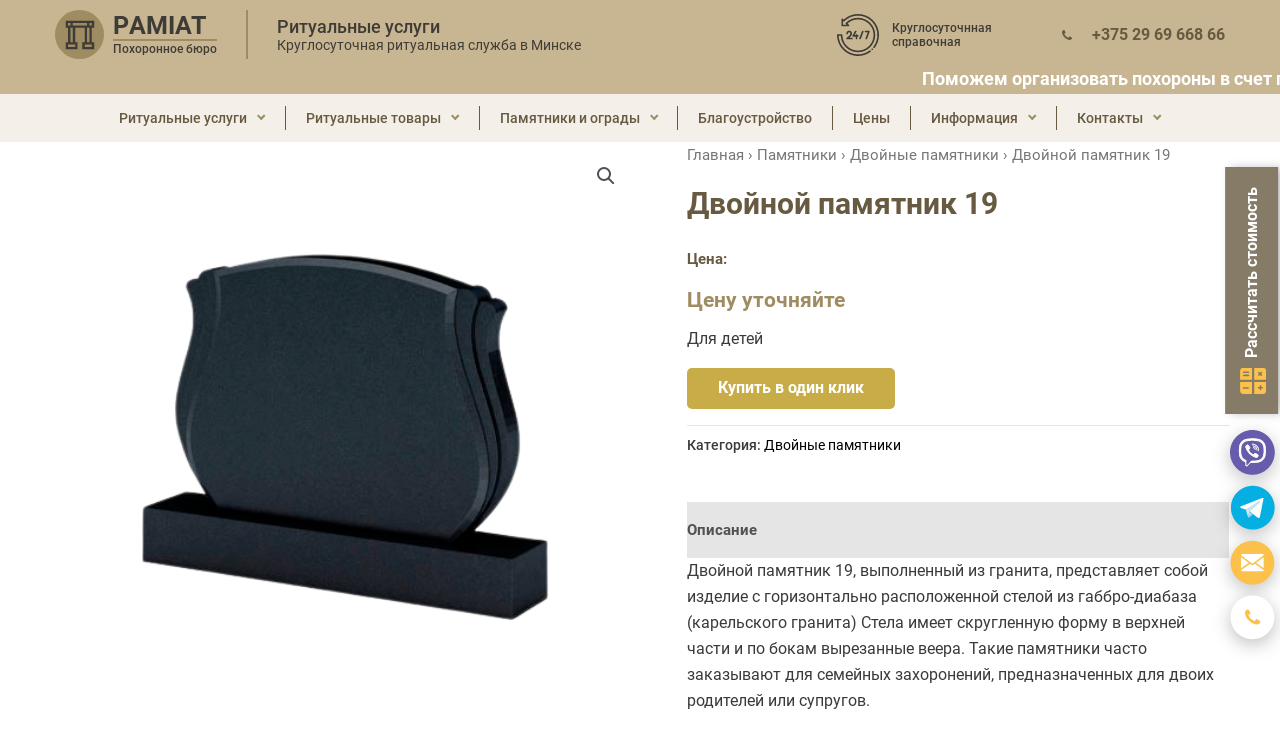

--- FILE ---
content_type: text/html; charset=UTF-8
request_url: https://pamiat.by/product/dvojnoj-pamyatnik-19/
body_size: 36280
content:
<!DOCTYPE html>
<html lang="ru-RU">

<head>
		<meta charset="UTF-8">
	<meta name="viewport" content="width=device-width, initial-scale=1">
	<link rel="profile" href="https://gmpg.org/xfn/11">
		<link rel="stylesheet" href="/wp-content/themes/astra-child/assets/css/unminified/header-style.css?">
	<link rel="stylesheet" href="/wp-content/themes/astra-child/assets/css/unminified/footer-style.css?">
	<link rel="stylesheet" href="/wp-content/themes/astra-child/custom.css?">
	<meta name='robots' content='index, follow, max-image-preview:large, max-snippet:-1, max-video-preview:-1' />

	<!-- This site is optimized with the Yoast SEO plugin v23.0 - https://yoast.com/wordpress/plugins/seo/ -->
	<title>Двойной памятник 19 купить в Минске - Ритуальная служба «Pamiat»</title>
	<meta name="description" content="Двойной памятник 19 из гранита купить в Минске с установкой. ? Благоустройство захоронений: установка памятников, монтаж надгробных плит, укладка плитки, засыпка щебня, газон, установка оград ? Гарантия, большое портфолио +375 29 69 668 66" />
	<link rel="canonical" href="https://pamiat.by/product/dvojnoj-pamyatnik-19/" />
	<meta property="og:locale" content="ru_RU" />
	<meta property="og:type" content="article" />
	<meta property="og:title" content="Двойной памятник 19 купить в Минске - Ритуальная служба «Pamiat»" />
	<meta property="og:description" content="Двойной памятник 19 из гранита купить в Минске с установкой. ? Благоустройство захоронений: установка памятников, монтаж надгробных плит, укладка плитки, засыпка щебня, газон, установка оград ? Гарантия, большое портфолио +375 29 69 668 66" />
	<meta property="og:url" content="https://pamiat.by/product/dvojnoj-pamyatnik-19/" />
	<meta property="og:site_name" content="Ритуальная служба «Pamiat»" />
	<meta property="article:modified_time" content="2024-09-13T18:22:50+00:00" />
	<meta property="og:image" content="https://pamiat.by/wp-content/uploads/2022/05/dvoynoy-pamiatnik-19.png" />
	<meta property="og:image:width" content="500" />
	<meta property="og:image:height" content="500" />
	<meta property="og:image:type" content="image/png" />
	<meta name="twitter:card" content="summary_large_image" />
	<!-- / Yoast SEO plugin. -->


<link rel='stylesheet' id='astra-bb-builder-css' href='https://pamiat.by/wp-content/themes/astra/assets/css/minified/compatibility/page-builder/bb-plugin.min.css' media='all' />
<style id='cost-calculator-builder-calculator-selector-style-inline-css'>
/*!***************************************************************************************************************************************************************************************************************************************!*\
  !*** css ./node_modules/css-loader/dist/cjs.js??ruleSet[1].rules[4].use[1]!./node_modules/postcss-loader/dist/cjs.js??ruleSet[1].rules[4].use[2]!./node_modules/sass-loader/dist/cjs.js??ruleSet[1].rules[4].use[3]!./src/style.scss ***!
  \***************************************************************************************************************************************************************************************************************************************/
.ccb-gutenberg-block {
  padding: 20px;
  border: 1px solid black;
}
.ccb-gutenberg-block__header {
  display: flex;
  align-items: center;
  margin-bottom: 20px;
}
.ccb-gutenberg-block__icon {
  margin-right: 20px;
}

/*# sourceMappingURL=style-index.css.map*/
</style>
<style id='global-styles-inline-css'>
:root{--wp--preset--aspect-ratio--square: 1;--wp--preset--aspect-ratio--4-3: 4/3;--wp--preset--aspect-ratio--3-4: 3/4;--wp--preset--aspect-ratio--3-2: 3/2;--wp--preset--aspect-ratio--2-3: 2/3;--wp--preset--aspect-ratio--16-9: 16/9;--wp--preset--aspect-ratio--9-16: 9/16;--wp--preset--color--black: #000000;--wp--preset--color--cyan-bluish-gray: #abb8c3;--wp--preset--color--white: #ffffff;--wp--preset--color--pale-pink: #f78da7;--wp--preset--color--vivid-red: #cf2e2e;--wp--preset--color--luminous-vivid-orange: #ff6900;--wp--preset--color--luminous-vivid-amber: #fcb900;--wp--preset--color--light-green-cyan: #7bdcb5;--wp--preset--color--vivid-green-cyan: #00d084;--wp--preset--color--pale-cyan-blue: #8ed1fc;--wp--preset--color--vivid-cyan-blue: #0693e3;--wp--preset--color--vivid-purple: #9b51e0;--wp--preset--color--ast-global-color-0: var(--ast-global-color-0);--wp--preset--color--ast-global-color-1: var(--ast-global-color-1);--wp--preset--color--ast-global-color-2: var(--ast-global-color-2);--wp--preset--color--ast-global-color-3: var(--ast-global-color-3);--wp--preset--color--ast-global-color-4: var(--ast-global-color-4);--wp--preset--color--ast-global-color-5: var(--ast-global-color-5);--wp--preset--color--ast-global-color-6: var(--ast-global-color-6);--wp--preset--color--ast-global-color-7: var(--ast-global-color-7);--wp--preset--color--ast-global-color-8: var(--ast-global-color-8);--wp--preset--gradient--vivid-cyan-blue-to-vivid-purple: linear-gradient(135deg,rgba(6,147,227,1) 0%,rgb(155,81,224) 100%);--wp--preset--gradient--light-green-cyan-to-vivid-green-cyan: linear-gradient(135deg,rgb(122,220,180) 0%,rgb(0,208,130) 100%);--wp--preset--gradient--luminous-vivid-amber-to-luminous-vivid-orange: linear-gradient(135deg,rgba(252,185,0,1) 0%,rgba(255,105,0,1) 100%);--wp--preset--gradient--luminous-vivid-orange-to-vivid-red: linear-gradient(135deg,rgba(255,105,0,1) 0%,rgb(207,46,46) 100%);--wp--preset--gradient--very-light-gray-to-cyan-bluish-gray: linear-gradient(135deg,rgb(238,238,238) 0%,rgb(169,184,195) 100%);--wp--preset--gradient--cool-to-warm-spectrum: linear-gradient(135deg,rgb(74,234,220) 0%,rgb(151,120,209) 20%,rgb(207,42,186) 40%,rgb(238,44,130) 60%,rgb(251,105,98) 80%,rgb(254,248,76) 100%);--wp--preset--gradient--blush-light-purple: linear-gradient(135deg,rgb(255,206,236) 0%,rgb(152,150,240) 100%);--wp--preset--gradient--blush-bordeaux: linear-gradient(135deg,rgb(254,205,165) 0%,rgb(254,45,45) 50%,rgb(107,0,62) 100%);--wp--preset--gradient--luminous-dusk: linear-gradient(135deg,rgb(255,203,112) 0%,rgb(199,81,192) 50%,rgb(65,88,208) 100%);--wp--preset--gradient--pale-ocean: linear-gradient(135deg,rgb(255,245,203) 0%,rgb(182,227,212) 50%,rgb(51,167,181) 100%);--wp--preset--gradient--electric-grass: linear-gradient(135deg,rgb(202,248,128) 0%,rgb(113,206,126) 100%);--wp--preset--gradient--midnight: linear-gradient(135deg,rgb(2,3,129) 0%,rgb(40,116,252) 100%);--wp--preset--font-size--small: 13px;--wp--preset--font-size--medium: 20px;--wp--preset--font-size--large: 36px;--wp--preset--font-size--x-large: 42px;--wp--preset--font-family--inter: "Inter", sans-serif;--wp--preset--font-family--cardo: Cardo;--wp--preset--spacing--20: 0.44rem;--wp--preset--spacing--30: 0.67rem;--wp--preset--spacing--40: 1rem;--wp--preset--spacing--50: 1.5rem;--wp--preset--spacing--60: 2.25rem;--wp--preset--spacing--70: 3.38rem;--wp--preset--spacing--80: 5.06rem;--wp--preset--shadow--natural: 6px 6px 9px rgba(0, 0, 0, 0.2);--wp--preset--shadow--deep: 12px 12px 50px rgba(0, 0, 0, 0.4);--wp--preset--shadow--sharp: 6px 6px 0px rgba(0, 0, 0, 0.2);--wp--preset--shadow--outlined: 6px 6px 0px -3px rgba(255, 255, 255, 1), 6px 6px rgba(0, 0, 0, 1);--wp--preset--shadow--crisp: 6px 6px 0px rgba(0, 0, 0, 1);}:root { --wp--style--global--content-size: var(--wp--custom--ast-content-width-size);--wp--style--global--wide-size: var(--wp--custom--ast-wide-width-size); }:where(body) { margin: 0; }.wp-site-blocks > .alignleft { float: left; margin-right: 2em; }.wp-site-blocks > .alignright { float: right; margin-left: 2em; }.wp-site-blocks > .aligncenter { justify-content: center; margin-left: auto; margin-right: auto; }:where(.wp-site-blocks) > * { margin-block-start: 24px; margin-block-end: 0; }:where(.wp-site-blocks) > :first-child { margin-block-start: 0; }:where(.wp-site-blocks) > :last-child { margin-block-end: 0; }:root { --wp--style--block-gap: 24px; }:root :where(.is-layout-flow) > :first-child{margin-block-start: 0;}:root :where(.is-layout-flow) > :last-child{margin-block-end: 0;}:root :where(.is-layout-flow) > *{margin-block-start: 24px;margin-block-end: 0;}:root :where(.is-layout-constrained) > :first-child{margin-block-start: 0;}:root :where(.is-layout-constrained) > :last-child{margin-block-end: 0;}:root :where(.is-layout-constrained) > *{margin-block-start: 24px;margin-block-end: 0;}:root :where(.is-layout-flex){gap: 24px;}:root :where(.is-layout-grid){gap: 24px;}.is-layout-flow > .alignleft{float: left;margin-inline-start: 0;margin-inline-end: 2em;}.is-layout-flow > .alignright{float: right;margin-inline-start: 2em;margin-inline-end: 0;}.is-layout-flow > .aligncenter{margin-left: auto !important;margin-right: auto !important;}.is-layout-constrained > .alignleft{float: left;margin-inline-start: 0;margin-inline-end: 2em;}.is-layout-constrained > .alignright{float: right;margin-inline-start: 2em;margin-inline-end: 0;}.is-layout-constrained > .aligncenter{margin-left: auto !important;margin-right: auto !important;}.is-layout-constrained > :where(:not(.alignleft):not(.alignright):not(.alignfull)){max-width: var(--wp--style--global--content-size);margin-left: auto !important;margin-right: auto !important;}.is-layout-constrained > .alignwide{max-width: var(--wp--style--global--wide-size);}body .is-layout-flex{display: flex;}.is-layout-flex{flex-wrap: wrap;align-items: center;}.is-layout-flex > :is(*, div){margin: 0;}body .is-layout-grid{display: grid;}.is-layout-grid > :is(*, div){margin: 0;}body{padding-top: 0px;padding-right: 0px;padding-bottom: 0px;padding-left: 0px;}a:where(:not(.wp-element-button)){text-decoration: none;}:root :where(.wp-element-button, .wp-block-button__link){background-color: #32373c;border-width: 0;color: #fff;font-family: inherit;font-size: inherit;line-height: inherit;padding: calc(0.667em + 2px) calc(1.333em + 2px);text-decoration: none;}.has-black-color{color: var(--wp--preset--color--black) !important;}.has-cyan-bluish-gray-color{color: var(--wp--preset--color--cyan-bluish-gray) !important;}.has-white-color{color: var(--wp--preset--color--white) !important;}.has-pale-pink-color{color: var(--wp--preset--color--pale-pink) !important;}.has-vivid-red-color{color: var(--wp--preset--color--vivid-red) !important;}.has-luminous-vivid-orange-color{color: var(--wp--preset--color--luminous-vivid-orange) !important;}.has-luminous-vivid-amber-color{color: var(--wp--preset--color--luminous-vivid-amber) !important;}.has-light-green-cyan-color{color: var(--wp--preset--color--light-green-cyan) !important;}.has-vivid-green-cyan-color{color: var(--wp--preset--color--vivid-green-cyan) !important;}.has-pale-cyan-blue-color{color: var(--wp--preset--color--pale-cyan-blue) !important;}.has-vivid-cyan-blue-color{color: var(--wp--preset--color--vivid-cyan-blue) !important;}.has-vivid-purple-color{color: var(--wp--preset--color--vivid-purple) !important;}.has-ast-global-color-0-color{color: var(--wp--preset--color--ast-global-color-0) !important;}.has-ast-global-color-1-color{color: var(--wp--preset--color--ast-global-color-1) !important;}.has-ast-global-color-2-color{color: var(--wp--preset--color--ast-global-color-2) !important;}.has-ast-global-color-3-color{color: var(--wp--preset--color--ast-global-color-3) !important;}.has-ast-global-color-4-color{color: var(--wp--preset--color--ast-global-color-4) !important;}.has-ast-global-color-5-color{color: var(--wp--preset--color--ast-global-color-5) !important;}.has-ast-global-color-6-color{color: var(--wp--preset--color--ast-global-color-6) !important;}.has-ast-global-color-7-color{color: var(--wp--preset--color--ast-global-color-7) !important;}.has-ast-global-color-8-color{color: var(--wp--preset--color--ast-global-color-8) !important;}.has-black-background-color{background-color: var(--wp--preset--color--black) !important;}.has-cyan-bluish-gray-background-color{background-color: var(--wp--preset--color--cyan-bluish-gray) !important;}.has-white-background-color{background-color: var(--wp--preset--color--white) !important;}.has-pale-pink-background-color{background-color: var(--wp--preset--color--pale-pink) !important;}.has-vivid-red-background-color{background-color: var(--wp--preset--color--vivid-red) !important;}.has-luminous-vivid-orange-background-color{background-color: var(--wp--preset--color--luminous-vivid-orange) !important;}.has-luminous-vivid-amber-background-color{background-color: var(--wp--preset--color--luminous-vivid-amber) !important;}.has-light-green-cyan-background-color{background-color: var(--wp--preset--color--light-green-cyan) !important;}.has-vivid-green-cyan-background-color{background-color: var(--wp--preset--color--vivid-green-cyan) !important;}.has-pale-cyan-blue-background-color{background-color: var(--wp--preset--color--pale-cyan-blue) !important;}.has-vivid-cyan-blue-background-color{background-color: var(--wp--preset--color--vivid-cyan-blue) !important;}.has-vivid-purple-background-color{background-color: var(--wp--preset--color--vivid-purple) !important;}.has-ast-global-color-0-background-color{background-color: var(--wp--preset--color--ast-global-color-0) !important;}.has-ast-global-color-1-background-color{background-color: var(--wp--preset--color--ast-global-color-1) !important;}.has-ast-global-color-2-background-color{background-color: var(--wp--preset--color--ast-global-color-2) !important;}.has-ast-global-color-3-background-color{background-color: var(--wp--preset--color--ast-global-color-3) !important;}.has-ast-global-color-4-background-color{background-color: var(--wp--preset--color--ast-global-color-4) !important;}.has-ast-global-color-5-background-color{background-color: var(--wp--preset--color--ast-global-color-5) !important;}.has-ast-global-color-6-background-color{background-color: var(--wp--preset--color--ast-global-color-6) !important;}.has-ast-global-color-7-background-color{background-color: var(--wp--preset--color--ast-global-color-7) !important;}.has-ast-global-color-8-background-color{background-color: var(--wp--preset--color--ast-global-color-8) !important;}.has-black-border-color{border-color: var(--wp--preset--color--black) !important;}.has-cyan-bluish-gray-border-color{border-color: var(--wp--preset--color--cyan-bluish-gray) !important;}.has-white-border-color{border-color: var(--wp--preset--color--white) !important;}.has-pale-pink-border-color{border-color: var(--wp--preset--color--pale-pink) !important;}.has-vivid-red-border-color{border-color: var(--wp--preset--color--vivid-red) !important;}.has-luminous-vivid-orange-border-color{border-color: var(--wp--preset--color--luminous-vivid-orange) !important;}.has-luminous-vivid-amber-border-color{border-color: var(--wp--preset--color--luminous-vivid-amber) !important;}.has-light-green-cyan-border-color{border-color: var(--wp--preset--color--light-green-cyan) !important;}.has-vivid-green-cyan-border-color{border-color: var(--wp--preset--color--vivid-green-cyan) !important;}.has-pale-cyan-blue-border-color{border-color: var(--wp--preset--color--pale-cyan-blue) !important;}.has-vivid-cyan-blue-border-color{border-color: var(--wp--preset--color--vivid-cyan-blue) !important;}.has-vivid-purple-border-color{border-color: var(--wp--preset--color--vivid-purple) !important;}.has-ast-global-color-0-border-color{border-color: var(--wp--preset--color--ast-global-color-0) !important;}.has-ast-global-color-1-border-color{border-color: var(--wp--preset--color--ast-global-color-1) !important;}.has-ast-global-color-2-border-color{border-color: var(--wp--preset--color--ast-global-color-2) !important;}.has-ast-global-color-3-border-color{border-color: var(--wp--preset--color--ast-global-color-3) !important;}.has-ast-global-color-4-border-color{border-color: var(--wp--preset--color--ast-global-color-4) !important;}.has-ast-global-color-5-border-color{border-color: var(--wp--preset--color--ast-global-color-5) !important;}.has-ast-global-color-6-border-color{border-color: var(--wp--preset--color--ast-global-color-6) !important;}.has-ast-global-color-7-border-color{border-color: var(--wp--preset--color--ast-global-color-7) !important;}.has-ast-global-color-8-border-color{border-color: var(--wp--preset--color--ast-global-color-8) !important;}.has-vivid-cyan-blue-to-vivid-purple-gradient-background{background: var(--wp--preset--gradient--vivid-cyan-blue-to-vivid-purple) !important;}.has-light-green-cyan-to-vivid-green-cyan-gradient-background{background: var(--wp--preset--gradient--light-green-cyan-to-vivid-green-cyan) !important;}.has-luminous-vivid-amber-to-luminous-vivid-orange-gradient-background{background: var(--wp--preset--gradient--luminous-vivid-amber-to-luminous-vivid-orange) !important;}.has-luminous-vivid-orange-to-vivid-red-gradient-background{background: var(--wp--preset--gradient--luminous-vivid-orange-to-vivid-red) !important;}.has-very-light-gray-to-cyan-bluish-gray-gradient-background{background: var(--wp--preset--gradient--very-light-gray-to-cyan-bluish-gray) !important;}.has-cool-to-warm-spectrum-gradient-background{background: var(--wp--preset--gradient--cool-to-warm-spectrum) !important;}.has-blush-light-purple-gradient-background{background: var(--wp--preset--gradient--blush-light-purple) !important;}.has-blush-bordeaux-gradient-background{background: var(--wp--preset--gradient--blush-bordeaux) !important;}.has-luminous-dusk-gradient-background{background: var(--wp--preset--gradient--luminous-dusk) !important;}.has-pale-ocean-gradient-background{background: var(--wp--preset--gradient--pale-ocean) !important;}.has-electric-grass-gradient-background{background: var(--wp--preset--gradient--electric-grass) !important;}.has-midnight-gradient-background{background: var(--wp--preset--gradient--midnight) !important;}.has-small-font-size{font-size: var(--wp--preset--font-size--small) !important;}.has-medium-font-size{font-size: var(--wp--preset--font-size--medium) !important;}.has-large-font-size{font-size: var(--wp--preset--font-size--large) !important;}.has-x-large-font-size{font-size: var(--wp--preset--font-size--x-large) !important;}.has-inter-font-family{font-family: var(--wp--preset--font-family--inter) !important;}.has-cardo-font-family{font-family: var(--wp--preset--font-family--cardo) !important;}
:root :where(.wp-block-pullquote){font-size: 1.5em;line-height: 1.6;}
</style>
<style class="optimize_css_2" type="text/css" media="all">.wpcf7 .screen-reader-response{position:absolute;overflow:hidden;clip:rect(1px,1px,1px,1px);clip-path:inset(50%);height:1px;width:1px;margin:-1px;padding:0;border:0;word-wrap:normal!important}.wpcf7 form .wpcf7-response-output{margin:2em .5em 1em;padding:.2em 1em;border:2px solid #00a0d2}.wpcf7 form.init .wpcf7-response-output,.wpcf7 form.resetting .wpcf7-response-output,.wpcf7 form.submitting .wpcf7-response-output{display:none}.wpcf7 form.sent .wpcf7-response-output{border-color:#46b450}.wpcf7 form.failed .wpcf7-response-output,.wpcf7 form.aborted .wpcf7-response-output{border-color:#dc3232}.wpcf7 form.spam .wpcf7-response-output{border-color:#f56e28}.wpcf7 form.invalid .wpcf7-response-output,.wpcf7 form.unaccepted .wpcf7-response-output,.wpcf7 form.payment-required .wpcf7-response-output{border-color:#ffb900}.wpcf7-form-control-wrap{position:relative}.wpcf7-not-valid-tip{color:#dc3232;font-size:1em;font-weight:400;display:block}.use-floating-validation-tip .wpcf7-not-valid-tip{position:relative;top:-2ex;left:1em;z-index:100;border:1px solid #dc3232;background:#fff;padding:.2em .8em;width:24em}.wpcf7-list-item{display:inline-block;margin:0 0 0 1em}.wpcf7-list-item-label::before,.wpcf7-list-item-label::after{content:" "}.wpcf7-spinner{visibility:hidden;display:inline-block;background-color:#23282d;opacity:.75;width:24px;height:24px;border:none;border-radius:100%;padding:0;margin:0 24px;position:relative}form.submitting .wpcf7-spinner{visibility:visible}.wpcf7-spinner::before{content:'';position:absolute;background-color:#fbfbfc;top:4px;left:4px;width:6px;height:6px;border:none;border-radius:100%;transform-origin:8px 8px;animation-name:spin;animation-duration:1000ms;animation-timing-function:linear;animation-iteration-count:infinite}@media (prefers-reduced-motion:reduce){.wpcf7-spinner::before{animation-name:blink;animation-duration:2000ms}}@keyframes spin{from{transform:rotate(0deg)}to{transform:rotate(360deg)}}@keyframes blink{from{opacity:0}50%{opacity:1}to{opacity:0}}.wpcf7 [inert]{opacity:.5}.wpcf7 input[type="file"]{cursor:pointer}.wpcf7 input[type="file"]:disabled{cursor:default}.wpcf7 .wpcf7-submit:disabled{cursor:not-allowed}.wpcf7 input[type="url"],.wpcf7 input[type="email"],.wpcf7 input[type="tel"]{direction:ltr}.wpcf7-reflection>output{display:list-item;list-style:none}.wpcf7-reflection>output[hidden]{display:none}</style>
<link rel='stylesheet' id='astra-contact-form-7-css' href='https://pamiat.by/wp-content/themes/astra/assets/css/minified/compatibility/contact-form-7-main.min.css' media='all' />
<link rel='stylesheet' id='photoswipe-css' href='https://pamiat.by/wp-content/plugins/woocommerce/assets/css/photoswipe/photoswipe.min.css' media='all' />
<link rel='stylesheet' id='photoswipe-default-skin-css' href='https://pamiat.by/wp-content/plugins/woocommerce/assets/css/photoswipe/default-skin/default-skin.min.css' media='all' />
<link rel='stylesheet' id='woocommerce-layout-css' href='https://pamiat.by/wp-content/themes/astra/assets/css/minified/compatibility/woocommerce/woocommerce-layout-grid.min.css' media='all' />
<link rel='stylesheet' id='woocommerce-smallscreen-css' href='https://pamiat.by/wp-content/themes/astra/assets/css/minified/compatibility/woocommerce/woocommerce-smallscreen-grid.min.css' media='only screen and (max-width: 768px)' />
<style id='woocommerce-inline-inline-css'>
.woocommerce form .form-row .required { visibility: visible; }
</style>
<link rel='stylesheet' id='astra-theme-css-css' href='https://pamiat.by/wp-content/themes/astra/assets/css/minified/main.min.css' media='all' />
<style id='astra-theme-css-inline-css'>
:root{--ast-post-nav-space:0;--ast-container-default-xlg-padding:3em;--ast-container-default-lg-padding:3em;--ast-container-default-slg-padding:2em;--ast-container-default-md-padding:3em;--ast-container-default-sm-padding:3em;--ast-container-default-xs-padding:2.4em;--ast-container-default-xxs-padding:1.8em;--ast-code-block-background:#EEEEEE;--ast-comment-inputs-background:#FAFAFA;--ast-normal-container-width:1200px;--ast-narrow-container-width:750px;--ast-blog-title-font-weight:normal;--ast-blog-meta-weight:inherit;}html{font-size:100%;}a{color:#000000;}a:hover,a:focus{color:#304771;}body,button,input,select,textarea,.ast-button,.ast-custom-button{font-family:-apple-system,BlinkMacSystemFont,Segoe UI,Roboto,Oxygen-Sans,Ubuntu,Cantarell,Helvetica Neue,sans-serif;font-weight:normal;font-size:16px;font-size:1rem;line-height:var(--ast-body-line-height,1.65em);}blockquote{color:#000000;}h1,.entry-content h1,.entry-content h1 a,h2,.entry-content h2,.entry-content h2 a,h3,.entry-content h3,.entry-content h3 a,h4,.entry-content h4,.entry-content h4 a,h5,.entry-content h5,.entry-content h5 a,h6,.entry-content h6,.entry-content h6 a,.site-title,.site-title a{font-weight:600;}.site-title{font-size:35px;font-size:2.1875rem;display:block;}.site-header .site-description{font-size:15px;font-size:0.9375rem;display:none;}.entry-title{font-size:30px;font-size:1.875rem;}.archive .ast-article-post .ast-article-inner,.blog .ast-article-post .ast-article-inner,.archive .ast-article-post .ast-article-inner:hover,.blog .ast-article-post .ast-article-inner:hover{overflow:hidden;}h1,.entry-content h1,.entry-content h1 a{font-size:40px;font-size:2.5rem;font-weight:600;line-height:1.4em;}h2,.entry-content h2,.entry-content h2 a{font-size:35px;font-size:2.1875rem;font-weight:600;line-height:1.3em;}h3,.entry-content h3,.entry-content h3 a{font-size:22px;font-size:1.375rem;font-weight:600;line-height:1.3em;}h4,.entry-content h4,.entry-content h4 a{font-size:22px;font-size:1.375rem;line-height:1.2em;font-weight:600;}h5,.entry-content h5,.entry-content h5 a{font-size:20px;font-size:1.25rem;line-height:1.2em;font-weight:600;}h6,.entry-content h6,.entry-content h6 a{font-size:16px;font-size:1rem;line-height:1.25em;font-weight:600;}::selection{background-color:#c8ac48;color:#000000;}body,h1,.entry-title a,.entry-content h1,.entry-content h1 a,h2,.entry-content h2,.entry-content h2 a,h3,.entry-content h3,.entry-content h3 a,h4,.entry-content h4,.entry-content h4 a,h5,.entry-content h5,.entry-content h5 a,h6,.entry-content h6,.entry-content h6 a{color:#3a3a3a;}.tagcloud a:hover,.tagcloud a:focus,.tagcloud a.current-item{color:#ffffff;border-color:#000000;background-color:#000000;}input:focus,input[type="text"]:focus,input[type="email"]:focus,input[type="url"]:focus,input[type="password"]:focus,input[type="reset"]:focus,input[type="search"]:focus,textarea:focus{border-color:#000000;}input[type="radio"]:checked,input[type=reset],input[type="checkbox"]:checked,input[type="checkbox"]:hover:checked,input[type="checkbox"]:focus:checked,input[type=range]::-webkit-slider-thumb{border-color:#000000;background-color:#000000;box-shadow:none;}.site-footer a:hover + .post-count,.site-footer a:focus + .post-count{background:#000000;border-color:#000000;}.single .nav-links .nav-previous,.single .nav-links .nav-next{color:#000000;}.entry-meta,.entry-meta *{line-height:1.45;color:#000000;}.entry-meta a:not(.ast-button):hover,.entry-meta a:not(.ast-button):hover *,.entry-meta a:not(.ast-button):focus,.entry-meta a:not(.ast-button):focus *,.page-links > .page-link,.page-links .page-link:hover,.post-navigation a:hover{color:#304771;}#cat option,.secondary .calendar_wrap thead a,.secondary .calendar_wrap thead a:visited{color:#000000;}.secondary .calendar_wrap #today,.ast-progress-val span{background:#000000;}.secondary a:hover + .post-count,.secondary a:focus + .post-count{background:#000000;border-color:#000000;}.calendar_wrap #today > a{color:#ffffff;}.page-links .page-link,.single .post-navigation a{color:#000000;}.ast-search-menu-icon .search-form button.search-submit{padding:0 4px;}.ast-search-menu-icon form.search-form{padding-right:0;}.ast-search-menu-icon.slide-search input.search-field{width:0;}.ast-header-search .ast-search-menu-icon.ast-dropdown-active .search-form,.ast-header-search .ast-search-menu-icon.ast-dropdown-active .search-field:focus{transition:all 0.2s;}.search-form input.search-field:focus{outline:none;}.calc-range-slider input::-webkit-slider-runnable-track{height:auto;box-shadow:none;background:transparent;border-radius:none;border:none;}.calc-range-slider input::-moz-range-track{height:auto;box-shadow:none;background:transparent;border-radius:none;border:none;}.calc-range-slider input::-webkit-slider-thumb{margin-top:auto;}.ast-archive-title{color:var(--ast-global-color-2);}.widget-title,.widget .wp-block-heading{font-size:22px;font-size:1.375rem;color:var(--ast-global-color-2);}.ast-single-post .entry-content a,.ast-comment-content a:not(.ast-comment-edit-reply-wrap a),.woocommerce-js .woocommerce-product-details__short-description a{text-decoration:underline;}.ast-single-post .wp-block-button .wp-block-button__link,.ast-single-post .elementor-button-wrapper .elementor-button,.ast-single-post .entry-content .uagb-tab a,.ast-single-post .entry-content .uagb-ifb-cta a,.ast-single-post .entry-content .wp-block-uagb-buttons a,.ast-single-post .entry-content .uabb-module-content a,.ast-single-post .entry-content .uagb-post-grid a,.ast-single-post .entry-content .uagb-timeline a,.ast-single-post .entry-content .uagb-toc__wrap a,.ast-single-post .entry-content .uagb-taxomony-box a,.ast-single-post .entry-content .woocommerce a,.entry-content .wp-block-latest-posts > li > a,.ast-single-post .entry-content .wp-block-file__button,li.ast-post-filter-single,.ast-single-post .wp-block-buttons .wp-block-button.is-style-outline .wp-block-button__link,.ast-single-post .ast-comment-content .comment-reply-link,.ast-single-post .ast-comment-content .comment-edit-link,.entry-content [CLASS*="wc-block"] .wc-block-components-button,.entry-content [CLASS*="wc-block"] .wc-block-components-totals-coupon-link,.entry-content [CLASS*="wc-block"] .wc-block-components-product-name{text-decoration:none;}.ast-search-menu-icon.slide-search a:focus-visible:focus-visible,.astra-search-icon:focus-visible,#close:focus-visible,a:focus-visible,.ast-menu-toggle:focus-visible,.site .skip-link:focus-visible,.wp-block-loginout input:focus-visible,.wp-block-search.wp-block-search__button-inside .wp-block-search__inside-wrapper,.ast-header-navigation-arrow:focus-visible,.woocommerce .wc-proceed-to-checkout > .checkout-button:focus-visible,.woocommerce .woocommerce-MyAccount-navigation ul li a:focus-visible,.ast-orders-table__row .ast-orders-table__cell:focus-visible,.woocommerce .woocommerce-order-details .order-again > .button:focus-visible,.woocommerce .woocommerce-message a.button.wc-forward:focus-visible,.woocommerce #minus_qty:focus-visible,.woocommerce #plus_qty:focus-visible,a#ast-apply-coupon:focus-visible,.woocommerce .woocommerce-info a:focus-visible,.woocommerce .astra-shop-summary-wrap a:focus-visible,.woocommerce a.wc-forward:focus-visible,#ast-apply-coupon:focus-visible,.woocommerce-js .woocommerce-mini-cart-item a.remove:focus-visible,#close:focus-visible,.button.search-submit:focus-visible,#search_submit:focus,.normal-search:focus-visible,.ast-header-account-wrap:focus-visible{outline-style:dotted;outline-color:inherit;outline-width:thin;}input:focus,input[type="text"]:focus,input[type="email"]:focus,input[type="url"]:focus,input[type="password"]:focus,input[type="reset"]:focus,input[type="search"]:focus,input[type="number"]:focus,textarea:focus,.wp-block-search__input:focus,[data-section="section-header-mobile-trigger"] .ast-button-wrap .ast-mobile-menu-trigger-minimal:focus,.ast-mobile-popup-drawer.active .menu-toggle-close:focus,.woocommerce-ordering select.orderby:focus,#ast-scroll-top:focus,#coupon_code:focus,.woocommerce-page #comment:focus,.woocommerce #reviews #respond input#submit:focus,.woocommerce a.add_to_cart_button:focus,.woocommerce .button.single_add_to_cart_button:focus,.woocommerce .woocommerce-cart-form button:focus,.woocommerce .woocommerce-cart-form__cart-item .quantity .qty:focus,.woocommerce .woocommerce-billing-fields .woocommerce-billing-fields__field-wrapper .woocommerce-input-wrapper > .input-text:focus,.woocommerce #order_comments:focus,.woocommerce #place_order:focus,.woocommerce .woocommerce-address-fields .woocommerce-address-fields__field-wrapper .woocommerce-input-wrapper > .input-text:focus,.woocommerce .woocommerce-MyAccount-content form button:focus,.woocommerce .woocommerce-MyAccount-content .woocommerce-EditAccountForm .woocommerce-form-row .woocommerce-Input.input-text:focus,.woocommerce .ast-woocommerce-container .woocommerce-pagination ul.page-numbers li a:focus,body #content .woocommerce form .form-row .select2-container--default .select2-selection--single:focus,#ast-coupon-code:focus,.woocommerce.woocommerce-js .quantity input[type=number]:focus,.woocommerce-js .woocommerce-mini-cart-item .quantity input[type=number]:focus,.woocommerce p#ast-coupon-trigger:focus{border-style:dotted;border-color:inherit;border-width:thin;}input{outline:none;}.woocommerce-js input[type=text]:focus,.woocommerce-js input[type=email]:focus,.woocommerce-js textarea:focus,input[type=number]:focus,.comments-area textarea#comment:focus,.comments-area textarea#comment:active,.comments-area .ast-comment-formwrap input[type="text"]:focus,.comments-area .ast-comment-formwrap input[type="text"]:active{outline-style:disable;outline-color:inherit;outline-width:thin;}body .ast-oembed-container *{position:absolute;top:0;width:100%;height:100%;left:0;}body .wp-block-embed-pocket-casts .ast-oembed-container *{position:unset;}.ast-single-post-featured-section + article {margin-top: 2em;}.site-content .ast-single-post-featured-section img {width: 100%;overflow: hidden;object-fit: cover;}.site > .ast-single-related-posts-container {margin-top: 0;}@media (min-width: 769px) {.ast-desktop .ast-container--narrow {max-width: var(--ast-narrow-container-width);margin: 0 auto;}}.ast-page-builder-template .hentry {margin: 0;}.ast-page-builder-template .site-content > .ast-container {max-width: 100%;padding: 0;}.ast-page-builder-template .site .site-content #primary {padding: 0;margin: 0;}.ast-page-builder-template .no-results {text-align: center;margin: 4em auto;}.ast-page-builder-template .ast-pagination {padding: 2em;}.ast-page-builder-template .entry-header.ast-no-title.ast-no-thumbnail {margin-top: 0;}.ast-page-builder-template .entry-header.ast-header-without-markup {margin-top: 0;margin-bottom: 0;}.ast-page-builder-template .entry-header.ast-no-title.ast-no-meta {margin-bottom: 0;}.ast-page-builder-template.single .post-navigation {padding-bottom: 2em;}.ast-page-builder-template.single-post .site-content > .ast-container {max-width: 100%;}.ast-page-builder-template .entry-header {margin-top: 2em;margin-left: auto;margin-right: auto;}.ast-page-builder-template .ast-archive-description {margin: 2em auto 0;padding-left: 20px;padding-right: 20px;}.ast-page-builder-template .ast-row {margin-left: 0;margin-right: 0;}.single.ast-page-builder-template .entry-header + .entry-content,.single.ast-page-builder-template .ast-single-entry-banner + .site-content article .entry-content {margin-bottom: 2em;}@media(min-width: 768px) {.ast-page-builder-template.archive.ast-right-sidebar .ast-row article,.ast-page-builder-template.archive.ast-left-sidebar .ast-row article {padding-left: 0;padding-right: 0;}}@media (max-width:768.9px){#ast-desktop-header{display:none;}}@media (min-width:769px){#ast-mobile-header{display:none;}}@media( max-width: 420px ) {.single .nav-links .nav-previous,.single .nav-links .nav-next {width: 100%;text-align: center;}}.wp-block-buttons.aligncenter{justify-content:center;}.wp-block-button.is-style-outline .wp-block-button__link{border-color:#c8ac48;}div.wp-block-button.is-style-outline > .wp-block-button__link:not(.has-text-color),div.wp-block-button.wp-block-button__link.is-style-outline:not(.has-text-color){color:#c8ac48;}.wp-block-button.is-style-outline .wp-block-button__link:hover,.wp-block-buttons .wp-block-button.is-style-outline .wp-block-button__link:focus,.wp-block-buttons .wp-block-button.is-style-outline > .wp-block-button__link:not(.has-text-color):hover,.wp-block-buttons .wp-block-button.wp-block-button__link.is-style-outline:not(.has-text-color):hover{color:#ffffff;background-color:#3a3a3a;border-color:#3a3a3a;}.post-page-numbers.current .page-link,.ast-pagination .page-numbers.current{color:#000000;border-color:#c8ac48;background-color:#c8ac48;}.wp-block-button.is-style-outline .wp-block-button__link.wp-element-button,.ast-outline-button{border-color:#c8ac48;font-family:inherit;font-weight:inherit;line-height:1em;border-top-left-radius:5px;border-top-right-radius:5px;border-bottom-right-radius:5px;border-bottom-left-radius:5px;}.wp-block-buttons .wp-block-button.is-style-outline > .wp-block-button__link:not(.has-text-color),.wp-block-buttons .wp-block-button.wp-block-button__link.is-style-outline:not(.has-text-color),.ast-outline-button{color:#c8ac48;}.wp-block-button.is-style-outline .wp-block-button__link:hover,.wp-block-buttons .wp-block-button.is-style-outline .wp-block-button__link:focus,.wp-block-buttons .wp-block-button.is-style-outline > .wp-block-button__link:not(.has-text-color):hover,.wp-block-buttons .wp-block-button.wp-block-button__link.is-style-outline:not(.has-text-color):hover,.ast-outline-button:hover,.ast-outline-button:focus,.wp-block-uagb-buttons-child .uagb-buttons-repeater.ast-outline-button:hover,.wp-block-uagb-buttons-child .uagb-buttons-repeater.ast-outline-button:focus{color:#ffffff;background-color:#3a3a3a;border-color:#3a3a3a;}.wp-block-button .wp-block-button__link.wp-element-button.is-style-outline:not(.has-background),.wp-block-button.is-style-outline>.wp-block-button__link.wp-element-button:not(.has-background),.ast-outline-button{background-color:#c8ac48;}.entry-content[ast-blocks-layout] > figure{margin-bottom:1em;}h1.widget-title{font-weight:600;}h2.widget-title{font-weight:600;}h3.widget-title{font-weight:600;}#page{display:flex;flex-direction:column;min-height:100vh;}.ast-404-layout-1 h1.page-title{color:var(--ast-global-color-2);}.single .post-navigation a{line-height:1em;height:inherit;}.error-404 .page-sub-title{font-size:1.5rem;font-weight:inherit;}.search .site-content .content-area .search-form{margin-bottom:0;}#page .site-content{flex-grow:1;}.widget{margin-bottom:1.25em;}#secondary li{line-height:1.5em;}#secondary .wp-block-group h2{margin-bottom:0.7em;}#secondary h2{font-size:1.7rem;}.ast-separate-container .ast-article-post,.ast-separate-container .ast-article-single,.ast-separate-container .comment-respond{padding:3em;}.ast-separate-container .ast-article-single .ast-article-single{padding:0;}.ast-article-single .wp-block-post-template-is-layout-grid{padding-left:0;}.ast-separate-container .comments-title,.ast-narrow-container .comments-title{padding:1.5em 2em;}.ast-page-builder-template .comment-form-textarea,.ast-comment-formwrap .ast-grid-common-col{padding:0;}.ast-comment-formwrap{padding:0;display:inline-flex;column-gap:20px;width:100%;margin-left:0;margin-right:0;}.comments-area textarea#comment:focus,.comments-area textarea#comment:active,.comments-area .ast-comment-formwrap input[type="text"]:focus,.comments-area .ast-comment-formwrap input[type="text"]:active {box-shadow:none;outline:none;}.archive.ast-page-builder-template .entry-header{margin-top:2em;}.ast-page-builder-template .ast-comment-formwrap{width:100%;}.entry-title{margin-bottom:0.5em;}.ast-archive-description p{font-size:inherit;font-weight:inherit;line-height:inherit;}.ast-separate-container .ast-comment-list li.depth-1,.hentry{margin-bottom:2em;}@media (min-width:768px){.ast-left-sidebar.ast-page-builder-template #secondary,.archive.ast-right-sidebar.ast-page-builder-template .site-main{padding-left:20px;padding-right:20px;}}@media (max-width:544px){.ast-comment-formwrap.ast-row{column-gap:10px;display:inline-block;}#ast-commentform .ast-grid-common-col{position:relative;width:100%;}}@media (min-width:1201px){.ast-separate-container .ast-article-post,.ast-separate-container .ast-article-single,.ast-separate-container .ast-author-box,.ast-separate-container .ast-404-layout-1,.ast-separate-container .no-results{padding:3em;}}@media (max-width:768px){.ast-separate-container #primary,.ast-separate-container #secondary{padding:1.5em 0;}#primary,#secondary{padding:1.5em 0;margin:0;}.ast-left-sidebar #content > .ast-container{display:flex;flex-direction:column-reverse;width:100%;}}@media (min-width:769px){.ast-separate-container.ast-right-sidebar #primary,.ast-separate-container.ast-left-sidebar #primary{border:0;}.search-no-results.ast-separate-container #primary{margin-bottom:4em;}}.menu-toggle,button,.ast-button,.ast-custom-button,.button,input#submit,input[type="button"],input[type="submit"],input[type="reset"],form[CLASS*="wp-block-search__"].wp-block-search .wp-block-search__inside-wrapper .wp-block-search__button{color:#ffffff;border-color:#c8ac48;background-color:#c8ac48;border-top-left-radius:5px;border-top-right-radius:5px;border-bottom-right-radius:5px;border-bottom-left-radius:5px;padding-top:9px;padding-right:31px;padding-bottom:9px;padding-left:31px;font-family:inherit;font-weight:inherit;}button:focus,.menu-toggle:hover,button:hover,.ast-button:hover,.ast-custom-button:hover .button:hover,.ast-custom-button:hover,input[type=reset]:hover,input[type=reset]:focus,input#submit:hover,input#submit:focus,input[type="button"]:hover,input[type="button"]:focus,input[type="submit"]:hover,input[type="submit"]:focus,form[CLASS*="wp-block-search__"].wp-block-search .wp-block-search__inside-wrapper .wp-block-search__button:hover,form[CLASS*="wp-block-search__"].wp-block-search .wp-block-search__inside-wrapper .wp-block-search__button:focus{color:#ffffff;background-color:#3a3a3a;border-color:#3a3a3a;}form[CLASS*="wp-block-search__"].wp-block-search .wp-block-search__inside-wrapper .wp-block-search__button.has-icon{padding-top:calc(9px - 3px);padding-right:calc(31px - 3px);padding-bottom:calc(9px - 3px);padding-left:calc(31px - 3px);}@media (max-width:768px){.ast-mobile-header-stack .main-header-bar .ast-search-menu-icon{display:inline-block;}.ast-header-break-point.ast-header-custom-item-outside .ast-mobile-header-stack .main-header-bar .ast-search-icon{margin:0;}.ast-comment-avatar-wrap img{max-width:2.5em;}.ast-comment-meta{padding:0 1.8888em 1.3333em;}.ast-separate-container .ast-comment-list li.depth-1{padding:1.5em 2.14em;}.ast-separate-container .comment-respond{padding:2em 2.14em;}}@media (min-width:544px){.ast-container{max-width:100%;}}@media (max-width:544px){.ast-separate-container .ast-article-post,.ast-separate-container .ast-article-single,.ast-separate-container .comments-title,.ast-separate-container .ast-archive-description{padding:1.5em 1em;}.ast-separate-container #content .ast-container{padding-left:0.54em;padding-right:0.54em;}.ast-separate-container .ast-comment-list .bypostauthor{padding:.5em;}.ast-search-menu-icon.ast-dropdown-active .search-field{width:170px;}} #ast-mobile-header .ast-site-header-cart-li a{pointer-events:none;} #ast-desktop-header .ast-site-header-cart-li a{pointer-events:none;}@media (min-width:545px){.ast-page-builder-template .comments-area,.single.ast-page-builder-template .entry-header,.single.ast-page-builder-template .post-navigation,.single.ast-page-builder-template .ast-single-related-posts-container{max-width:1240px;margin-left:auto;margin-right:auto;}}.ast-separate-container{background-image:linear-gradient(to right,#f4f0e9,#f4f0e9),url(https://pamiat.by/wp-content/uploads/2020/09/fon-pamiat-ritualnye-uslugi.png);background-repeat:repeat;background-position:center center;background-size:auto;background-attachment:scroll;}@media (max-width:768px){.site-title{display:block;}.site-header .site-description{display:none;}h1,.entry-content h1,.entry-content h1 a{font-size:30px;}h2,.entry-content h2,.entry-content h2 a{font-size:25px;}h3,.entry-content h3,.entry-content h3 a{font-size:20px;}}@media (max-width:544px){.site-title{display:block;}.site-header .site-description{display:none;}h1,.entry-content h1,.entry-content h1 a{font-size:30px;}h2,.entry-content h2,.entry-content h2 a{font-size:25px;}h3,.entry-content h3,.entry-content h3 a{font-size:20px;}}@media (max-width:768px){html{font-size:91.2%;}}@media (max-width:544px){html{font-size:91.2%;}}@media (min-width:769px){.ast-container{max-width:1240px;}}@media (min-width:769px){.site-content .ast-container{display:flex;}}@media (max-width:768px){.site-content .ast-container{flex-direction:column;}}@media (min-width:769px){.blog .site-content > .ast-container,.archive .site-content > .ast-container,.search .site-content > .ast-container{max-width:1200px;}}@media (min-width:769px){.main-header-menu .sub-menu .menu-item.ast-left-align-sub-menu:hover > .sub-menu,.main-header-menu .sub-menu .menu-item.ast-left-align-sub-menu.focus > .sub-menu{margin-left:-2px;}}.site .comments-area{padding-bottom:3em;}.wp-block-file {display: flex;align-items: center;flex-wrap: wrap;justify-content: space-between;}.wp-block-pullquote {border: none;}.wp-block-pullquote blockquote::before {content: "\201D";font-family: "Helvetica",sans-serif;display: flex;transform: rotate( 180deg );font-size: 6rem;font-style: normal;line-height: 1;font-weight: bold;align-items: center;justify-content: center;}.has-text-align-right > blockquote::before {justify-content: flex-start;}.has-text-align-left > blockquote::before {justify-content: flex-end;}figure.wp-block-pullquote.is-style-solid-color blockquote {max-width: 100%;text-align: inherit;}html body {--wp--custom--ast-default-block-top-padding: 3em;--wp--custom--ast-default-block-right-padding: 3em;--wp--custom--ast-default-block-bottom-padding: 3em;--wp--custom--ast-default-block-left-padding: 3em;--wp--custom--ast-container-width: 1200px;--wp--custom--ast-content-width-size: 1200px;--wp--custom--ast-wide-width-size: calc(1200px + var(--wp--custom--ast-default-block-left-padding) + var(--wp--custom--ast-default-block-right-padding));}.ast-narrow-container {--wp--custom--ast-content-width-size: 750px;--wp--custom--ast-wide-width-size: 750px;}@media(max-width: 768px) {html body {--wp--custom--ast-default-block-top-padding: 3em;--wp--custom--ast-default-block-right-padding: 2em;--wp--custom--ast-default-block-bottom-padding: 3em;--wp--custom--ast-default-block-left-padding: 2em;}}@media(max-width: 544px) {html body {--wp--custom--ast-default-block-top-padding: 3em;--wp--custom--ast-default-block-right-padding: 1.5em;--wp--custom--ast-default-block-bottom-padding: 3em;--wp--custom--ast-default-block-left-padding: 1.5em;}}.entry-content > .wp-block-group,.entry-content > .wp-block-cover,.entry-content > .wp-block-columns {padding-top: var(--wp--custom--ast-default-block-top-padding);padding-right: var(--wp--custom--ast-default-block-right-padding);padding-bottom: var(--wp--custom--ast-default-block-bottom-padding);padding-left: var(--wp--custom--ast-default-block-left-padding);}.ast-plain-container.ast-no-sidebar .entry-content > .alignfull,.ast-page-builder-template .ast-no-sidebar .entry-content > .alignfull {margin-left: calc( -50vw + 50%);margin-right: calc( -50vw + 50%);max-width: 100vw;width: 100vw;}.ast-plain-container.ast-no-sidebar .entry-content .alignfull .alignfull,.ast-page-builder-template.ast-no-sidebar .entry-content .alignfull .alignfull,.ast-plain-container.ast-no-sidebar .entry-content .alignfull .alignwide,.ast-page-builder-template.ast-no-sidebar .entry-content .alignfull .alignwide,.ast-plain-container.ast-no-sidebar .entry-content .alignwide .alignfull,.ast-page-builder-template.ast-no-sidebar .entry-content .alignwide .alignfull,.ast-plain-container.ast-no-sidebar .entry-content .alignwide .alignwide,.ast-page-builder-template.ast-no-sidebar .entry-content .alignwide .alignwide,.ast-plain-container.ast-no-sidebar .entry-content .wp-block-column .alignfull,.ast-page-builder-template.ast-no-sidebar .entry-content .wp-block-column .alignfull,.ast-plain-container.ast-no-sidebar .entry-content .wp-block-column .alignwide,.ast-page-builder-template.ast-no-sidebar .entry-content .wp-block-column .alignwide {margin-left: auto;margin-right: auto;width: 100%;}[ast-blocks-layout] .wp-block-separator:not(.is-style-dots) {height: 0;}[ast-blocks-layout] .wp-block-separator {margin: 20px auto;}[ast-blocks-layout] .wp-block-separator:not(.is-style-wide):not(.is-style-dots) {max-width: 100px;}[ast-blocks-layout] .wp-block-separator.has-background {padding: 0;}.entry-content[ast-blocks-layout] > * {max-width: var(--wp--custom--ast-content-width-size);margin-left: auto;margin-right: auto;}.entry-content[ast-blocks-layout] > .alignwide {max-width: var(--wp--custom--ast-wide-width-size);}.entry-content[ast-blocks-layout] .alignfull {max-width: none;}.entry-content .wp-block-columns {margin-bottom: 0;}blockquote {margin: 1.5em;border-color: rgba(0,0,0,0.05);}.wp-block-quote:not(.has-text-align-right):not(.has-text-align-center) {border-left: 5px solid rgba(0,0,0,0.05);}.has-text-align-right > blockquote,blockquote.has-text-align-right {border-right: 5px solid rgba(0,0,0,0.05);}.has-text-align-left > blockquote,blockquote.has-text-align-left {border-left: 5px solid rgba(0,0,0,0.05);}.wp-block-site-tagline,.wp-block-latest-posts .read-more {margin-top: 15px;}.wp-block-loginout p label {display: block;}.wp-block-loginout p:not(.login-remember):not(.login-submit) input {width: 100%;}.wp-block-loginout input:focus {border-color: transparent;}.wp-block-loginout input:focus {outline: thin dotted;}.entry-content .wp-block-media-text .wp-block-media-text__content {padding: 0 0 0 8%;}.entry-content .wp-block-media-text.has-media-on-the-right .wp-block-media-text__content {padding: 0 8% 0 0;}.entry-content .wp-block-media-text.has-background .wp-block-media-text__content {padding: 8%;}.entry-content .wp-block-cover:not([class*="background-color"]) .wp-block-cover__inner-container,.entry-content .wp-block-cover:not([class*="background-color"]) .wp-block-cover-image-text,.entry-content .wp-block-cover:not([class*="background-color"]) .wp-block-cover-text,.entry-content .wp-block-cover-image:not([class*="background-color"]) .wp-block-cover__inner-container,.entry-content .wp-block-cover-image:not([class*="background-color"]) .wp-block-cover-image-text,.entry-content .wp-block-cover-image:not([class*="background-color"]) .wp-block-cover-text {color: var(--ast-global-color-5);}.wp-block-loginout .login-remember input {width: 1.1rem;height: 1.1rem;margin: 0 5px 4px 0;vertical-align: middle;}.wp-block-latest-posts > li > *:first-child,.wp-block-latest-posts:not(.is-grid) > li:first-child {margin-top: 0;}.entry-content .wp-block-buttons,.entry-content .wp-block-uagb-buttons {margin-bottom: 1.5em;}.wp-block-search__inside-wrapper .wp-block-search__input {padding: 0 10px;color: var(--ast-global-color-3);background: var(--ast-global-color-5);border-color: var(--ast-border-color);}.wp-block-latest-posts .read-more {margin-bottom: 1.5em;}.wp-block-search__no-button .wp-block-search__inside-wrapper .wp-block-search__input {padding-top: 5px;padding-bottom: 5px;}.wp-block-latest-posts .wp-block-latest-posts__post-date,.wp-block-latest-posts .wp-block-latest-posts__post-author {font-size: 1rem;}.wp-block-latest-posts > li > *,.wp-block-latest-posts:not(.is-grid) > li {margin-top: 12px;margin-bottom: 12px;}.ast-page-builder-template .entry-content[ast-blocks-layout] > *,.ast-page-builder-template .entry-content[ast-blocks-layout] > .alignfull > * {max-width: none;}.ast-page-builder-template .entry-content[ast-blocks-layout] > .alignwide > * {max-width: var(--wp--custom--ast-wide-width-size);}.ast-page-builder-template .entry-content[ast-blocks-layout] > .inherit-container-width > *,.ast-page-builder-template .entry-content[ast-blocks-layout] > * > *,.entry-content[ast-blocks-layout] > .wp-block-cover .wp-block-cover__inner-container {max-width: var(--wp--custom--ast-content-width-size);margin-left: auto;margin-right: auto;}.entry-content[ast-blocks-layout] .wp-block-cover:not(.alignleft):not(.alignright) {width: auto;}@media(max-width: 1200px) {.ast-separate-container .entry-content > .alignfull,.ast-separate-container .entry-content[ast-blocks-layout] > .alignwide,.ast-plain-container .entry-content[ast-blocks-layout] > .alignwide,.ast-plain-container .entry-content .alignfull {margin-left: calc(-1 * min(var(--ast-container-default-xlg-padding),20px)) ;margin-right: calc(-1 * min(var(--ast-container-default-xlg-padding),20px));}}@media(min-width: 1201px) {.ast-separate-container .entry-content > .alignfull {margin-left: calc(-1 * var(--ast-container-default-xlg-padding) );margin-right: calc(-1 * var(--ast-container-default-xlg-padding) );}.ast-separate-container .entry-content[ast-blocks-layout] > .alignwide,.ast-plain-container .entry-content[ast-blocks-layout] > .alignwide {margin-left: calc(-1 * var(--wp--custom--ast-default-block-left-padding) );margin-right: calc(-1 * var(--wp--custom--ast-default-block-right-padding) );}}@media(min-width: 768px) {.ast-separate-container .entry-content .wp-block-group.alignwide:not(.inherit-container-width) > :where(:not(.alignleft):not(.alignright)),.ast-plain-container .entry-content .wp-block-group.alignwide:not(.inherit-container-width) > :where(:not(.alignleft):not(.alignright)) {max-width: calc( var(--wp--custom--ast-content-width-size) + 80px );}.ast-plain-container.ast-right-sidebar .entry-content[ast-blocks-layout] .alignfull,.ast-plain-container.ast-left-sidebar .entry-content[ast-blocks-layout] .alignfull {margin-left: -60px;margin-right: -60px;}}@media(min-width: 544px) {.entry-content > .alignleft {margin-right: 20px;}.entry-content > .alignright {margin-left: 20px;}}@media (max-width:544px){.wp-block-columns .wp-block-column:not(:last-child){margin-bottom:20px;}.wp-block-latest-posts{margin:0;}}@media( max-width: 600px ) {.entry-content .wp-block-media-text .wp-block-media-text__content,.entry-content .wp-block-media-text.has-media-on-the-right .wp-block-media-text__content {padding: 8% 0 0;}.entry-content .wp-block-media-text.has-background .wp-block-media-text__content {padding: 8%;}}.ast-page-builder-template .entry-header {padding-left: 0;}.ast-narrow-container .site-content .wp-block-uagb-image--align-full .wp-block-uagb-image__figure {max-width: 100%;margin-left: auto;margin-right: auto;}:root .has-ast-global-color-0-color{color:var(--ast-global-color-0);}:root .has-ast-global-color-0-background-color{background-color:var(--ast-global-color-0);}:root .wp-block-button .has-ast-global-color-0-color{color:var(--ast-global-color-0);}:root .wp-block-button .has-ast-global-color-0-background-color{background-color:var(--ast-global-color-0);}:root .has-ast-global-color-1-color{color:var(--ast-global-color-1);}:root .has-ast-global-color-1-background-color{background-color:var(--ast-global-color-1);}:root .wp-block-button .has-ast-global-color-1-color{color:var(--ast-global-color-1);}:root .wp-block-button .has-ast-global-color-1-background-color{background-color:var(--ast-global-color-1);}:root .has-ast-global-color-2-color{color:var(--ast-global-color-2);}:root .has-ast-global-color-2-background-color{background-color:var(--ast-global-color-2);}:root .wp-block-button .has-ast-global-color-2-color{color:var(--ast-global-color-2);}:root .wp-block-button .has-ast-global-color-2-background-color{background-color:var(--ast-global-color-2);}:root .has-ast-global-color-3-color{color:var(--ast-global-color-3);}:root .has-ast-global-color-3-background-color{background-color:var(--ast-global-color-3);}:root .wp-block-button .has-ast-global-color-3-color{color:var(--ast-global-color-3);}:root .wp-block-button .has-ast-global-color-3-background-color{background-color:var(--ast-global-color-3);}:root .has-ast-global-color-4-color{color:var(--ast-global-color-4);}:root .has-ast-global-color-4-background-color{background-color:var(--ast-global-color-4);}:root .wp-block-button .has-ast-global-color-4-color{color:var(--ast-global-color-4);}:root .wp-block-button .has-ast-global-color-4-background-color{background-color:var(--ast-global-color-4);}:root .has-ast-global-color-5-color{color:var(--ast-global-color-5);}:root .has-ast-global-color-5-background-color{background-color:var(--ast-global-color-5);}:root .wp-block-button .has-ast-global-color-5-color{color:var(--ast-global-color-5);}:root .wp-block-button .has-ast-global-color-5-background-color{background-color:var(--ast-global-color-5);}:root .has-ast-global-color-6-color{color:var(--ast-global-color-6);}:root .has-ast-global-color-6-background-color{background-color:var(--ast-global-color-6);}:root .wp-block-button .has-ast-global-color-6-color{color:var(--ast-global-color-6);}:root .wp-block-button .has-ast-global-color-6-background-color{background-color:var(--ast-global-color-6);}:root .has-ast-global-color-7-color{color:var(--ast-global-color-7);}:root .has-ast-global-color-7-background-color{background-color:var(--ast-global-color-7);}:root .wp-block-button .has-ast-global-color-7-color{color:var(--ast-global-color-7);}:root .wp-block-button .has-ast-global-color-7-background-color{background-color:var(--ast-global-color-7);}:root .has-ast-global-color-8-color{color:var(--ast-global-color-8);}:root .has-ast-global-color-8-background-color{background-color:var(--ast-global-color-8);}:root .wp-block-button .has-ast-global-color-8-color{color:var(--ast-global-color-8);}:root .wp-block-button .has-ast-global-color-8-background-color{background-color:var(--ast-global-color-8);}:root{--ast-global-color-0:#0170B9;--ast-global-color-1:#3a3a3a;--ast-global-color-2:#3a3a3a;--ast-global-color-3:#4B4F58;--ast-global-color-4:#F5F5F5;--ast-global-color-5:#FFFFFF;--ast-global-color-6:#E5E5E5;--ast-global-color-7:#424242;--ast-global-color-8:#000000;}:root {--ast-border-color : var(--ast-global-color-6);}.ast-breadcrumbs .trail-browse,.ast-breadcrumbs .trail-items,.ast-breadcrumbs .trail-items li{display:inline-block;margin:0;padding:0;border:none;background:inherit;text-indent:0;text-decoration:none;}.ast-breadcrumbs .trail-browse{font-size:inherit;font-style:inherit;font-weight:inherit;color:inherit;}.ast-breadcrumbs .trail-items{list-style:none;}.trail-items li::after{padding:0 0.3em;content:"\00bb";}.trail-items li:last-of-type::after{display:none;}h1,.entry-content h1,h2,.entry-content h2,h3,.entry-content h3,h4,.entry-content h4,h5,.entry-content h5,h6,.entry-content h6{color:var(--ast-global-color-2);}.entry-title a{color:var(--ast-global-color-2);}@media (max-width:768px){.ast-builder-grid-row-container.ast-builder-grid-row-tablet-3-firstrow .ast-builder-grid-row > *:first-child,.ast-builder-grid-row-container.ast-builder-grid-row-tablet-3-lastrow .ast-builder-grid-row > *:last-child{grid-column:1 / -1;}}@media (max-width:544px){.ast-builder-grid-row-container.ast-builder-grid-row-mobile-3-firstrow .ast-builder-grid-row > *:first-child,.ast-builder-grid-row-container.ast-builder-grid-row-mobile-3-lastrow .ast-builder-grid-row > *:last-child{grid-column:1 / -1;}}.ast-builder-layout-element[data-section="title_tagline"]{display:flex;}@media (max-width:768px){.ast-header-break-point .ast-builder-layout-element[data-section="title_tagline"]{display:flex;}}@media (max-width:544px){.ast-header-break-point .ast-builder-layout-element[data-section="title_tagline"]{display:flex;}}.site-below-footer-wrap{padding-top:20px;padding-bottom:20px;}.site-below-footer-wrap[data-section="section-below-footer-builder"]{background-color:#eeeeee;min-height:80px;border-style:solid;border-width:0px;border-top-width:1px;border-top-color:var(--ast-global-color-6);}.site-below-footer-wrap[data-section="section-below-footer-builder"] .ast-builder-grid-row{max-width:1200px;min-height:80px;margin-left:auto;margin-right:auto;}.site-below-footer-wrap[data-section="section-below-footer-builder"] .ast-builder-grid-row,.site-below-footer-wrap[data-section="section-below-footer-builder"] .site-footer-section{align-items:flex-start;}.site-below-footer-wrap[data-section="section-below-footer-builder"].ast-footer-row-inline .site-footer-section{display:flex;margin-bottom:0;}.ast-builder-grid-row-full .ast-builder-grid-row{grid-template-columns:1fr;}@media (max-width:768px){.site-below-footer-wrap[data-section="section-below-footer-builder"].ast-footer-row-tablet-inline .site-footer-section{display:flex;margin-bottom:0;}.site-below-footer-wrap[data-section="section-below-footer-builder"].ast-footer-row-tablet-stack .site-footer-section{display:block;margin-bottom:10px;}.ast-builder-grid-row-container.ast-builder-grid-row-tablet-full .ast-builder-grid-row{grid-template-columns:1fr;}}@media (max-width:544px){.site-below-footer-wrap[data-section="section-below-footer-builder"].ast-footer-row-mobile-inline .site-footer-section{display:flex;margin-bottom:0;}.site-below-footer-wrap[data-section="section-below-footer-builder"].ast-footer-row-mobile-stack .site-footer-section{display:block;margin-bottom:10px;}.ast-builder-grid-row-container.ast-builder-grid-row-mobile-full .ast-builder-grid-row{grid-template-columns:1fr;}}.site-below-footer-wrap[data-section="section-below-footer-builder"]{display:grid;}@media (max-width:768px){.ast-header-break-point .site-below-footer-wrap[data-section="section-below-footer-builder"]{display:grid;}}@media (max-width:544px){.ast-header-break-point .site-below-footer-wrap[data-section="section-below-footer-builder"]{display:grid;}}.ast-footer-copyright{text-align:center;}.ast-footer-copyright {color:#3a3a3a;}@media (max-width:768px){.ast-footer-copyright{text-align:center;}}@media (max-width:544px){.ast-footer-copyright{text-align:center;}}.ast-footer-copyright.ast-builder-layout-element{display:none;}@media (max-width:768px){.ast-header-break-point .ast-footer-copyright.ast-builder-layout-element{display:none;}}@media (max-width:544px){.ast-header-break-point .ast-footer-copyright.ast-builder-layout-element{display:none;}}.footer-widget-area.widget-area.site-footer-focus-item{width:auto;}.elementor-posts-container [CLASS*="ast-width-"]{width:100%;}.elementor-template-full-width .ast-container{display:block;}.elementor-screen-only,.screen-reader-text,.screen-reader-text span,.ui-helper-hidden-accessible{top:0 !important;}@media (max-width:544px){.elementor-element .elementor-wc-products .woocommerce[class*="columns-"] ul.products li.product{width:auto;margin:0;}.elementor-element .woocommerce .woocommerce-result-count{float:none;}}.ast-header-break-point .main-header-bar{border-bottom-width:0px;}@media (min-width:769px){.main-header-bar{border-bottom-width:0px;}}.ast-flex{-webkit-align-content:center;-ms-flex-line-pack:center;align-content:center;-webkit-box-align:center;-webkit-align-items:center;-moz-box-align:center;-ms-flex-align:center;align-items:center;}.main-header-bar{padding:1em 0;}.ast-site-identity{padding:0;}.header-main-layout-1 .ast-flex.main-header-container, .header-main-layout-3 .ast-flex.main-header-container{-webkit-align-content:center;-ms-flex-line-pack:center;align-content:center;-webkit-box-align:center;-webkit-align-items:center;-moz-box-align:center;-ms-flex-align:center;align-items:center;}.header-main-layout-1 .ast-flex.main-header-container, .header-main-layout-3 .ast-flex.main-header-container{-webkit-align-content:center;-ms-flex-line-pack:center;align-content:center;-webkit-box-align:center;-webkit-align-items:center;-moz-box-align:center;-ms-flex-align:center;align-items:center;}.ast-header-break-point .main-navigation ul .menu-item .menu-link .icon-arrow:first-of-type svg{top:.2em;margin-top:0px;margin-left:0px;width:.65em;transform:translate(0, -2px) rotateZ(270deg);}.ast-mobile-popup-content .ast-submenu-expanded > .ast-menu-toggle{transform:rotateX(180deg);overflow-y:auto;}@media (min-width:769px){.ast-builder-menu .main-navigation > ul > li:last-child a{margin-right:0;}}.ast-separate-container .ast-article-inner{background-color:transparent;background-image:none;}.ast-separate-container .ast-article-post{background-color:var(--ast-global-color-5);background-image:none;}@media (max-width:768px){.ast-separate-container .ast-article-post{background-color:var(--ast-global-color-5);background-image:none;}}@media (max-width:544px){.ast-separate-container .ast-article-post{background-color:var(--ast-global-color-5);background-image:none;}}.ast-separate-container .ast-article-single:not(.ast-related-post), .woocommerce.ast-separate-container .ast-woocommerce-container, .ast-separate-container .error-404, .ast-separate-container .no-results, .single.ast-separate-container .site-main .ast-author-meta, .ast-separate-container .related-posts-title-wrapper,.ast-separate-container .comments-count-wrapper, .ast-box-layout.ast-plain-container .site-content,.ast-padded-layout.ast-plain-container .site-content, .ast-separate-container .ast-archive-description, .ast-separate-container .comments-area .comment-respond, .ast-separate-container .comments-area .ast-comment-list li, .ast-separate-container .comments-area .comments-title{background-color:var(--ast-global-color-5);background-image:none;}@media (max-width:768px){.ast-separate-container .ast-article-single:not(.ast-related-post), .woocommerce.ast-separate-container .ast-woocommerce-container, .ast-separate-container .error-404, .ast-separate-container .no-results, .single.ast-separate-container .site-main .ast-author-meta, .ast-separate-container .related-posts-title-wrapper,.ast-separate-container .comments-count-wrapper, .ast-box-layout.ast-plain-container .site-content,.ast-padded-layout.ast-plain-container .site-content, .ast-separate-container .ast-archive-description{background-color:var(--ast-global-color-5);background-image:none;}}@media (max-width:544px){.ast-separate-container .ast-article-single:not(.ast-related-post), .woocommerce.ast-separate-container .ast-woocommerce-container, .ast-separate-container .error-404, .ast-separate-container .no-results, .single.ast-separate-container .site-main .ast-author-meta, .ast-separate-container .related-posts-title-wrapper,.ast-separate-container .comments-count-wrapper, .ast-box-layout.ast-plain-container .site-content,.ast-padded-layout.ast-plain-container .site-content, .ast-separate-container .ast-archive-description{background-color:var(--ast-global-color-5);background-image:none;}}.ast-separate-container.ast-two-container #secondary .widget{background-color:var(--ast-global-color-5);background-image:none;}@media (max-width:768px){.ast-separate-container.ast-two-container #secondary .widget{background-color:var(--ast-global-color-5);background-image:none;}}@media (max-width:544px){.ast-separate-container.ast-two-container #secondary .widget{background-color:var(--ast-global-color-5);background-image:none;}}.ast-plain-container, .ast-page-builder-template{background-color:var(--ast-global-color-5);background-image:none;}@media (max-width:768px){.ast-plain-container, .ast-page-builder-template{background-color:var(--ast-global-color-5);background-image:none;}}@media (max-width:544px){.ast-plain-container, .ast-page-builder-template{background-color:var(--ast-global-color-5);background-image:none;}}.ast-mobile-header-content > *,.ast-desktop-header-content > * {padding: 10px 0;height: auto;}.ast-mobile-header-content > *:first-child,.ast-desktop-header-content > *:first-child {padding-top: 10px;}.ast-mobile-header-content > .ast-builder-menu,.ast-desktop-header-content > .ast-builder-menu {padding-top: 0;}.ast-mobile-header-content > *:last-child,.ast-desktop-header-content > *:last-child {padding-bottom: 0;}.ast-mobile-header-content .ast-search-menu-icon.ast-inline-search label,.ast-desktop-header-content .ast-search-menu-icon.ast-inline-search label {width: 100%;}.ast-desktop-header-content .main-header-bar-navigation .ast-submenu-expanded > .ast-menu-toggle::before {transform: rotateX(180deg);}#ast-desktop-header .ast-desktop-header-content,.ast-mobile-header-content .ast-search-icon,.ast-desktop-header-content .ast-search-icon,.ast-mobile-header-wrap .ast-mobile-header-content,.ast-main-header-nav-open.ast-popup-nav-open .ast-mobile-header-wrap .ast-mobile-header-content,.ast-main-header-nav-open.ast-popup-nav-open .ast-desktop-header-content {display: none;}.ast-main-header-nav-open.ast-header-break-point #ast-desktop-header .ast-desktop-header-content,.ast-main-header-nav-open.ast-header-break-point .ast-mobile-header-wrap .ast-mobile-header-content {display: block;}.ast-desktop .ast-desktop-header-content .astra-menu-animation-slide-up > .menu-item > .sub-menu,.ast-desktop .ast-desktop-header-content .astra-menu-animation-slide-up > .menu-item .menu-item > .sub-menu,.ast-desktop .ast-desktop-header-content .astra-menu-animation-slide-down > .menu-item > .sub-menu,.ast-desktop .ast-desktop-header-content .astra-menu-animation-slide-down > .menu-item .menu-item > .sub-menu,.ast-desktop .ast-desktop-header-content .astra-menu-animation-fade > .menu-item > .sub-menu,.ast-desktop .ast-desktop-header-content .astra-menu-animation-fade > .menu-item .menu-item > .sub-menu {opacity: 1;visibility: visible;}.ast-hfb-header.ast-default-menu-enable.ast-header-break-point .ast-mobile-header-wrap .ast-mobile-header-content .main-header-bar-navigation {width: unset;margin: unset;}.ast-mobile-header-content.content-align-flex-end .main-header-bar-navigation .menu-item-has-children > .ast-menu-toggle,.ast-desktop-header-content.content-align-flex-end .main-header-bar-navigation .menu-item-has-children > .ast-menu-toggle {left: calc( 20px - 0.907em);right: auto;}.ast-mobile-header-content .ast-search-menu-icon,.ast-mobile-header-content .ast-search-menu-icon.slide-search,.ast-desktop-header-content .ast-search-menu-icon,.ast-desktop-header-content .ast-search-menu-icon.slide-search {width: 100%;position: relative;display: block;right: auto;transform: none;}.ast-mobile-header-content .ast-search-menu-icon.slide-search .search-form,.ast-mobile-header-content .ast-search-menu-icon .search-form,.ast-desktop-header-content .ast-search-menu-icon.slide-search .search-form,.ast-desktop-header-content .ast-search-menu-icon .search-form {right: 0;visibility: visible;opacity: 1;position: relative;top: auto;transform: none;padding: 0;display: block;overflow: hidden;}.ast-mobile-header-content .ast-search-menu-icon.ast-inline-search .search-field,.ast-mobile-header-content .ast-search-menu-icon .search-field,.ast-desktop-header-content .ast-search-menu-icon.ast-inline-search .search-field,.ast-desktop-header-content .ast-search-menu-icon .search-field {width: 100%;padding-right: 5.5em;}.ast-mobile-header-content .ast-search-menu-icon .search-submit,.ast-desktop-header-content .ast-search-menu-icon .search-submit {display: block;position: absolute;height: 100%;top: 0;right: 0;padding: 0 1em;border-radius: 0;}.ast-hfb-header.ast-default-menu-enable.ast-header-break-point .ast-mobile-header-wrap .ast-mobile-header-content .main-header-bar-navigation ul .sub-menu .menu-link {padding-left: 30px;}.ast-hfb-header.ast-default-menu-enable.ast-header-break-point .ast-mobile-header-wrap .ast-mobile-header-content .main-header-bar-navigation .sub-menu .menu-item .menu-item .menu-link {padding-left: 40px;}.ast-mobile-popup-drawer.active .ast-mobile-popup-inner{background-color:#ffffff;;}.ast-mobile-header-wrap .ast-mobile-header-content, .ast-desktop-header-content{background-color:#ffffff;;}.ast-mobile-popup-content > *, .ast-mobile-header-content > *, .ast-desktop-popup-content > *, .ast-desktop-header-content > *{padding-top:0px;padding-bottom:0px;}.content-align-flex-start .ast-builder-layout-element{justify-content:flex-start;}.content-align-flex-start .main-header-menu{text-align:left;}.ast-mobile-popup-drawer.active .menu-toggle-close{color:#3a3a3a;}.ast-mobile-header-wrap .ast-primary-header-bar,.ast-primary-header-bar .site-primary-header-wrap{min-height:30px;}.ast-desktop .ast-primary-header-bar .main-header-menu > .menu-item{line-height:30px;}.ast-header-break-point #masthead .ast-mobile-header-wrap .ast-primary-header-bar,.ast-header-break-point #masthead .ast-mobile-header-wrap .ast-below-header-bar,.ast-header-break-point #masthead .ast-mobile-header-wrap .ast-above-header-bar{padding-left:20px;padding-right:20px;}.ast-header-break-point .ast-primary-header-bar{border-bottom-width:1px;border-bottom-color:#eaeaea;border-bottom-style:solid;}@media (min-width:769px){.ast-primary-header-bar{border-bottom-width:1px;border-bottom-color:#eaeaea;border-bottom-style:solid;}}.ast-primary-header-bar{background-color:#ffffff;background-image:none;}.ast-primary-header-bar{display:none;}@media (max-width:768px){.ast-header-break-point .ast-primary-header-bar{display:none;}}@media (max-width:544px){.ast-header-break-point .ast-primary-header-bar{display:none;}}[data-section="section-header-mobile-trigger"] .ast-button-wrap .ast-mobile-menu-trigger-fill{color:#ffffff;border:none;background:#c8ac48;}[data-section="section-header-mobile-trigger"] .ast-button-wrap .mobile-menu-toggle-icon .ast-mobile-svg{width:20px;height:20px;fill:#ffffff;}[data-section="section-header-mobile-trigger"] .ast-button-wrap .mobile-menu-wrap .mobile-menu{color:#ffffff;}.ast-builder-menu-mobile .main-navigation .menu-item.menu-item-has-children > .ast-menu-toggle{top:0;}.ast-builder-menu-mobile .main-navigation .menu-item-has-children > .menu-link:after{content:unset;}.ast-hfb-header .ast-builder-menu-mobile .main-header-menu, .ast-hfb-header .ast-builder-menu-mobile .main-navigation .menu-item .menu-link, .ast-hfb-header .ast-builder-menu-mobile .main-navigation .menu-item .sub-menu .menu-link{border-style:none;}.ast-builder-menu-mobile .main-navigation .menu-item.menu-item-has-children > .ast-menu-toggle{top:0;}@media (max-width:768px){.ast-builder-menu-mobile .main-navigation .menu-item.menu-item-has-children > .ast-menu-toggle{top:0;}.ast-builder-menu-mobile .main-navigation .menu-item-has-children > .menu-link:after{content:unset;}}@media (max-width:544px){.ast-builder-menu-mobile .main-navigation .menu-item.menu-item-has-children > .ast-menu-toggle{top:0;}}.ast-builder-menu-mobile .main-navigation{display:block;}@media (max-width:768px){.ast-header-break-point .ast-builder-menu-mobile .main-navigation{display:block;}}@media (max-width:544px){.ast-header-break-point .ast-builder-menu-mobile .main-navigation{display:block;}}:root{--e-global-color-astglobalcolor0:#0170B9;--e-global-color-astglobalcolor1:#3a3a3a;--e-global-color-astglobalcolor2:#3a3a3a;--e-global-color-astglobalcolor3:#4B4F58;--e-global-color-astglobalcolor4:#F5F5F5;--e-global-color-astglobalcolor5:#FFFFFF;--e-global-color-astglobalcolor6:#E5E5E5;--e-global-color-astglobalcolor7:#424242;--e-global-color-astglobalcolor8:#000000;}
</style>
<style class="optimize_css_2" type="text/css" media="all"></style>
<link rel='stylesheet' id='awooc-styles-css' href='https://pamiat.by/wp-content/plugins/art-woocommerce-order-one-click/assets/css/awooc-styles.min.css' media='all' />
<link rel='stylesheet' id='wp-block-library-css' href='https://pamiat.by/wp-includes/css/dist/block-library/style.min.css' media='all' />
<link rel='stylesheet' id='woocommerce-general-css' href='https://pamiat.by/wp-content/themes/astra/assets/css/minified/compatibility/woocommerce/woocommerce-grid.min.css' media='all' />
<style id='woocommerce-general-inline-css'>

					.woocommerce .woocommerce-result-count, .woocommerce-page .woocommerce-result-count {
						float: left;
					}

					.woocommerce .woocommerce-ordering {
						float: right;
						margin-bottom: 2.5em;
					}
				
					.woocommerce-js a.button, .woocommerce button.button, .woocommerce input.button, .woocommerce #respond input#submit {
						font-size: 100%;
						line-height: 1;
						text-decoration: none;
						overflow: visible;
						padding: 0.5em 0.75em;
						font-weight: 700;
						border-radius: 3px;
						color: $secondarytext;
						background-color: $secondary;
						border: 0;
					}
					.woocommerce-js a.button:hover, .woocommerce button.button:hover, .woocommerce input.button:hover, .woocommerce #respond input#submit:hover {
						background-color: #dad8da;
						background-image: none;
						color: #515151;
					}
				#customer_details h3:not(.elementor-widget-woocommerce-checkout-page h3){font-size:1.2rem;padding:20px 0 14px;margin:0 0 20px;border-bottom:1px solid var(--ast-border-color);font-weight:700;}form #order_review_heading:not(.elementor-widget-woocommerce-checkout-page #order_review_heading){border-width:2px 2px 0 2px;border-style:solid;font-size:1.2rem;margin:0;padding:1.5em 1.5em 1em;border-color:var(--ast-border-color);font-weight:700;}.woocommerce-Address h3, .cart-collaterals h2{font-size:1.2rem;padding:.7em 1em;}.woocommerce-cart .cart-collaterals .cart_totals>h2{font-weight:700;}form #order_review:not(.elementor-widget-woocommerce-checkout-page #order_review){padding:0 2em;border-width:0 2px 2px;border-style:solid;border-color:var(--ast-border-color);}ul#shipping_method li:not(.elementor-widget-woocommerce-cart #shipping_method li){margin:0;padding:0.25em 0 0.25em 22px;text-indent:-22px;list-style:none outside;}.woocommerce span.onsale, .wc-block-grid__product .wc-block-grid__product-onsale{background-color:#c8ac48;color:#000000;}.woocommerce-message, .woocommerce-info{border-top-color:#000000;}.woocommerce-message::before,.woocommerce-info::before{color:#000000;}.woocommerce ul.products li.product .price, .woocommerce div.product p.price, .woocommerce div.product span.price, .widget_layered_nav_filters ul li.chosen a, .woocommerce-page ul.products li.product .ast-woo-product-category, .wc-layered-nav-rating a{color:#3a3a3a;}.woocommerce nav.woocommerce-pagination ul,.woocommerce nav.woocommerce-pagination ul li{border-color:#000000;}.woocommerce nav.woocommerce-pagination ul li a:focus, .woocommerce nav.woocommerce-pagination ul li a:hover, .woocommerce nav.woocommerce-pagination ul li span.current{background:#000000;color:#ffffff;}.woocommerce-MyAccount-navigation-link.is-active a{color:#304771;}.woocommerce .widget_price_filter .ui-slider .ui-slider-range, .woocommerce .widget_price_filter .ui-slider .ui-slider-handle{background-color:#000000;}.woocommerce .star-rating, .woocommerce .comment-form-rating .stars a, .woocommerce .star-rating::before{color:var(--ast-global-color-3);}.woocommerce div.product .woocommerce-tabs ul.tabs li.active:before,  .woocommerce div.ast-product-tabs-layout-vertical .woocommerce-tabs ul.tabs li:hover::before{background:#000000;}.woocommerce .woocommerce-cart-form button[name="update_cart"]:disabled{color:#ffffff;}.woocommerce #content table.cart .button[name="apply_coupon"], .woocommerce-page #content table.cart .button[name="apply_coupon"]{padding:10px 40px;}.woocommerce table.cart td.actions .button, .woocommerce #content table.cart td.actions .button, .woocommerce-page table.cart td.actions .button, .woocommerce-page #content table.cart td.actions .button{line-height:1;border-width:1px;border-style:solid;}.woocommerce ul.products li.product .button, .woocommerce-page ul.products li.product .button{line-height:1.3;}.woocommerce-js a.button, .woocommerce button.button, .woocommerce .woocommerce-message a.button, .woocommerce #respond input#submit.alt, .woocommerce-js a.button.alt, .woocommerce button.button.alt, .woocommerce input.button.alt, .woocommerce input.button,.woocommerce input.button:disabled, .woocommerce input.button:disabled[disabled], .woocommerce input.button:disabled:hover, .woocommerce input.button:disabled[disabled]:hover, .woocommerce #respond input#submit, .woocommerce button.button.alt.disabled, .wc-block-grid__products .wc-block-grid__product .wp-block-button__link, .wc-block-grid__product-onsale{color:#ffffff;border-color:#c8ac48;background-color:#c8ac48;}.woocommerce-js a.button:hover, .woocommerce button.button:hover, .woocommerce .woocommerce-message a.button:hover,.woocommerce #respond input#submit:hover,.woocommerce #respond input#submit.alt:hover, .woocommerce-js a.button.alt:hover, .woocommerce button.button.alt:hover, .woocommerce input.button.alt:hover, .woocommerce input.button:hover, .woocommerce button.button.alt.disabled:hover, .wc-block-grid__products .wc-block-grid__product .wp-block-button__link:hover{color:#ffffff;border-color:#3a3a3a;background-color:#3a3a3a;}.woocommerce-js a.button, .woocommerce button.button, .woocommerce .woocommerce-message a.button, .woocommerce #respond input#submit.alt, .woocommerce-js a.button.alt, .woocommerce button.button.alt, .woocommerce input.button.alt, .woocommerce input.button,.woocommerce-cart table.cart td.actions .button, .woocommerce form.checkout_coupon .button, .woocommerce #respond input#submit, .wc-block-grid__products .wc-block-grid__product .wp-block-button__link{border-top-left-radius:5px;border-top-right-radius:5px;border-bottom-right-radius:5px;border-bottom-left-radius:5px;padding-top:9px;padding-right:31px;padding-bottom:9px;padding-left:31px;}.woocommerce ul.products li.product a, .woocommerce-js a.button:hover, .woocommerce button.button:hover, .woocommerce input.button:hover, .woocommerce #respond input#submit:hover{text-decoration:none;}.woocommerce[class*="rel-up-columns-"] .site-main div.product .related.products ul.products li.product, .woocommerce-page .site-main ul.products li.product{width:100%;}.woocommerce .up-sells h2, .woocommerce .related.products h2, .woocommerce .woocommerce-tabs h2{font-size:1.5rem;}.woocommerce h2, .woocommerce-account h2{font-size:1.625rem;}.woocommerce ul.product-categories > li ul li{position:relative;}.woocommerce ul.product-categories > li ul li:before{content:"";border-width:1px 1px 0 0;border-style:solid;display:inline-block;width:6px;height:6px;position:absolute;top:50%;margin-top:-2px;-webkit-transform:rotate(45deg);transform:rotate(45deg);}.woocommerce ul.product-categories > li ul li a{margin-left:15px;}.ast-icon-shopping-cart svg{height:.82em;}.ast-icon-shopping-bag svg{height:1em;width:1em;}.ast-icon-shopping-basket svg{height:1.15em;width:1.2em;}.ast-site-header-cart.ast-menu-cart-outline .ast-addon-cart-wrap, .ast-site-header-cart.ast-menu-cart-fill .ast-addon-cart-wrap {line-height:1;}.ast-site-header-cart.ast-menu-cart-fill i.astra-icon{ font-size:1.1em;}li.woocommerce-custom-menu-item .ast-site-header-cart i.astra-icon:after{ padding-left:2px;}.ast-hfb-header .ast-addon-cart-wrap{ padding:0.4em;}.ast-header-break-point.ast-header-custom-item-outside .ast-woo-header-cart-info-wrap{ display:none;}.ast-site-header-cart i.astra-icon:after{ background:#c8ac48;}.ast-separate-container .ast-woocommerce-container{padding:3em;}@media (min-width:545px) and (max-width:768px){.woocommerce.tablet-columns-2 ul.products li.product, .woocommerce-page.tablet-columns-2 ul.products:not(.elementor-grid){grid-template-columns:repeat(2, minmax(0, 1fr));}}@media (min-width:769px){.woocommerce form.checkout_coupon{width:50%;}}@media (max-width:768px){.ast-header-break-point.ast-woocommerce-cart-menu .header-main-layout-1.ast-mobile-header-stack.ast-no-menu-items .ast-site-header-cart, .ast-header-break-point.ast-woocommerce-cart-menu .header-main-layout-3.ast-mobile-header-stack.ast-no-menu-items .ast-site-header-cart{padding-right:0;padding-left:0;}.ast-header-break-point.ast-woocommerce-cart-menu .header-main-layout-1.ast-mobile-header-stack .main-header-bar{text-align:center;}.ast-header-break-point.ast-woocommerce-cart-menu .header-main-layout-1.ast-mobile-header-stack .ast-site-header-cart, .ast-header-break-point.ast-woocommerce-cart-menu .header-main-layout-1.ast-mobile-header-stack .ast-mobile-menu-buttons{display:inline-block;}.ast-header-break-point.ast-woocommerce-cart-menu .header-main-layout-2.ast-mobile-header-inline .site-branding{flex:auto;}.ast-header-break-point.ast-woocommerce-cart-menu .header-main-layout-3.ast-mobile-header-stack .site-branding{flex:0 0 100%;}.ast-header-break-point.ast-woocommerce-cart-menu .header-main-layout-3.ast-mobile-header-stack .main-header-container{display:flex;justify-content:center;}.woocommerce-cart .woocommerce-shipping-calculator .button{width:100%;}.woocommerce div.product div.images, .woocommerce div.product div.summary, .woocommerce #content div.product div.images, .woocommerce #content div.product div.summary, .woocommerce-page div.product div.images, .woocommerce-page div.product div.summary, .woocommerce-page #content div.product div.images, .woocommerce-page #content div.product div.summary{float:none;width:100%;}.woocommerce-cart table.cart td.actions .ast-return-to-shop{display:block;text-align:center;margin-top:1em;}.ast-container .woocommerce ul.products:not(.elementor-grid), .woocommerce-page ul.products:not(.elementor-grid), .woocommerce.tablet-columns-2 ul.products:not(.elementor-grid){grid-template-columns:repeat(2, minmax(0, 1fr));}.woocommerce.tablet-rel-up-columns-2 ul.products{grid-template-columns:repeat(2, minmax(0, 1fr));}.woocommerce[class*="tablet-rel-up-columns-"] .site-main div.product .related.products ul.products li.product{width:100%;}}@media (max-width:544px){.ast-separate-container .ast-woocommerce-container{padding:.54em 1em 1.33333em;}.woocommerce-message, .woocommerce-error, .woocommerce-info{display:flex;flex-wrap:wrap;}.woocommerce-message a.button, .woocommerce-error a.button, .woocommerce-info a.button{order:1;margin-top:.5em;}.woocommerce .woocommerce-ordering, .woocommerce-page .woocommerce-ordering{float:none;margin-bottom:2em;}.woocommerce table.cart td.actions .button, .woocommerce #content table.cart td.actions .button, .woocommerce-page table.cart td.actions .button, .woocommerce-page #content table.cart td.actions .button{padding-left:1em;padding-right:1em;}.woocommerce #content table.cart .button, .woocommerce-page #content table.cart .button{width:100%;}.woocommerce #content table.cart td.actions .coupon, .woocommerce-page #content table.cart td.actions .coupon{float:none;}.woocommerce #content table.cart td.actions .coupon .button, .woocommerce-page #content table.cart td.actions .coupon .button{flex:1;}.woocommerce #content div.product .woocommerce-tabs ul.tabs li a, .woocommerce-page #content div.product .woocommerce-tabs ul.tabs li a{display:block;}.woocommerce ul.products a.button, .woocommerce-page ul.products a.button{padding:0.5em 0.75em;}.ast-container .woocommerce ul.products:not(.elementor-grid), .woocommerce-page ul.products:not(.elementor-grid), .woocommerce.mobile-columns-1 ul.products:not(.elementor-grid), .woocommerce-page.mobile-columns-1 ul.products:not(.elementor-grid){grid-template-columns:repeat(1, minmax(0, 1fr));}.woocommerce.mobile-rel-up-columns-2 ul.products::not(.elementor-grid){grid-template-columns:repeat(2, minmax(0, 1fr));}}@media (max-width:544px){.woocommerce ul.products a.button.loading::after, .woocommerce-page ul.products a.button.loading::after{display:inline-block;margin-left:5px;position:initial;}.woocommerce.mobile-columns-1 .site-main ul.products li.product:nth-child(n), .woocommerce-page.mobile-columns-1 .site-main ul.products li.product:nth-child(n){margin-right:0;}.woocommerce #content div.product .woocommerce-tabs ul.tabs li, .woocommerce-page #content div.product .woocommerce-tabs ul.tabs li{display:block;margin-right:0;}}@media (min-width:769px){.woocommerce #content .ast-woocommerce-container div.product div.images, .woocommerce .ast-woocommerce-container div.product div.images, .woocommerce-page #content .ast-woocommerce-container div.product div.images, .woocommerce-page .ast-woocommerce-container div.product div.images{width:50%;}.woocommerce #content .ast-woocommerce-container div.product div.summary, .woocommerce .ast-woocommerce-container div.product div.summary, .woocommerce-page #content .ast-woocommerce-container div.product div.summary, .woocommerce-page .ast-woocommerce-container div.product div.summary{width:46%;}.woocommerce.woocommerce-checkout form #customer_details.col2-set .col-1, .woocommerce.woocommerce-checkout form #customer_details.col2-set .col-2, .woocommerce-page.woocommerce-checkout form #customer_details.col2-set .col-1, .woocommerce-page.woocommerce-checkout form #customer_details.col2-set .col-2{float:none;width:auto;}}@media (min-width:769px){.woocommerce.woocommerce-checkout form #customer_details.col2-set, .woocommerce-page.woocommerce-checkout form #customer_details.col2-set{width:55%;float:left;margin-right:4.347826087%;}.woocommerce.woocommerce-checkout form #order_review, .woocommerce.woocommerce-checkout form #order_review_heading, .woocommerce-page.woocommerce-checkout form #order_review, .woocommerce-page.woocommerce-checkout form #order_review_heading{width:40%;float:right;margin-right:0;clear:right;}}select, .select2-container .select2-selection--single{background-image:url("data:image/svg+xml,%3Csvg class='ast-arrow-svg' xmlns='http://www.w3.org/2000/svg' xmlns:xlink='http://www.w3.org/1999/xlink' version='1.1' x='0px' y='0px' width='26px' height='16.043px' fill='%234B4F58' viewBox='57 35.171 26 16.043' enable-background='new 57 35.171 26 16.043' xml:space='preserve' %3E%3Cpath d='M57.5,38.193l12.5,12.5l12.5-12.5l-2.5-2.5l-10,10l-10-10L57.5,38.193z'%3E%3C/path%3E%3C/svg%3E");background-size:.8em;background-repeat:no-repeat;background-position-x:calc( 100% - 10px );background-position-y:center;-webkit-appearance:none;-moz-appearance:none;padding-right:2em;}
						.ast-onsale-card {
							position: absolute;
							top: 1.5em;
							left: 1.5em;
							color: var(--ast-global-color-3);
							background-color: var(--ast-global-color-5);
							width: fit-content;
							border-radius: 20px;
							padding: 0.4em 0.8em;
							font-size: .87em;
							font-weight: 500;
							line-height: normal;
							letter-spacing: normal;
							box-shadow: 0 4px 4px rgba(0,0,0,0.15);
							opacity: 1;
							visibility: visible;
							z-index: 4;
						}
						@media(max-width: 420px) {
							.mobile-columns-3 .ast-onsale-card {
								top: 1em;
								left: 1em;
							}
						}
					

					.ast-on-card-button {
						position: absolute;
						right: 1em;
						visibility: hidden;
						opacity: 0;
						transition: all 0.2s;
						z-index: 5;
						cursor: pointer;
					}

					.ast-on-card-button.ast-onsale-card {
						opacity: 1;
						visibility: visible;
					}

					.ast-on-card-button:hover .ast-card-action-tooltip {
						opacity: 1;
						visibility: visible;
					}

					.ast-on-card-button:hover .ahfb-svg-iconset {
						opacity: 1;
						color: var(--ast-global-color-2);
					}

					.ast-on-card-button .ahfb-svg-iconset {
						border-radius: 50%;
						color: var(--ast-global-color-2);
						background: var(--ast-global-color-5);
						opacity: 0.7;
						width: 2em;
						height: 2em;
						justify-content: center;
						box-shadow: 0 4px 4px rgba(0, 0, 0, 0.15);
					}

					.ast-on-card-button .ahfb-svg-iconset .ast-icon {
						-js-display: inline-flex;
						display: inline-flex;
						align-self: center;
					}

					.ast-on-card-button svg {
						fill: currentColor;
					}

					.ast-select-options-trigger {
						top: 1em;
					}

					.ast-select-options-trigger.loading:after {
						display: block;
						content: " ";
						position: absolute;
						top: 50%;
						right: 50%;
						left: auto;
						width: 16px;
						height: 16px;
						margin-top: -12px;
						margin-right: -8px;
						background-color: var(--ast-global-color-2);
						background-image: none;
						border-radius: 100%;
						-webkit-animation: dotPulse 0.65s 0s infinite cubic-bezier(0.21, 0.53, 0.56, 0.8);
						animation: dotPulse 0.65s 0s infinite cubic-bezier(0.21, 0.53, 0.56, 0.8);
					}

					.ast-select-options-trigger.loading .ast-icon {
						display: none;
					}

					.ast-card-action-tooltip {
						background-color: var(--ast-global-color-2);
						pointer-events: none;
						white-space: nowrap;
						padding: 8px 9px;
						padding: 0.7em 0.9em;
						color: var(--ast-global-color-5);
						margin-right: 10px;
						border-radius: 3px;
						font-size: 0.8em;
						line-height: 1;
						font-weight: normal;
						position: absolute;
						right: 100%;
						top: auto;
						visibility: hidden;
						opacity: 0;
						transition: all 0.2s;
					}

					.ast-card-action-tooltip:after {
						content: "";
						position: absolute;
						top: 50%;
						margin-top: -5px;
						right: -10px;
						width: 0;
						height: 0;
						border-style: solid;
						border-width: 5px;
						border-color: transparent transparent transparent var(--ast-global-color-2);
					}

					.astra-shop-thumbnail-wrap:hover .ast-on-card-button:not(.ast-onsale-card) {
						opacity: 1;
						visibility: visible;
					}

					@media (max-width: 420px) {

						.mobile-columns-3 .ast-select-options-trigger {
							top: 0.5em;
							right: 0.5em;
						}
					}
				
						.woocommerce ul.products li.product.desktop-align-left, .woocommerce-page ul.products li.product.desktop-align-left {
							text-align: left;
						}
						.woocommerce ul.products li.product.desktop-align-left .star-rating,
						.woocommerce ul.products li.product.desktop-align-left .button,
						.woocommerce-page ul.products li.product.desktop-align-left .star-rating,
						.woocommerce-page ul.products li.product.desktop-align-left .button {
							margin-left: 0;
							margin-right: 0;
						}
					@media(max-width: 768px){
						.woocommerce ul.products li.product.tablet-align-left, .woocommerce-page ul.products li.product.tablet-align-left {
							text-align: left;
						}
						.woocommerce ul.products li.product.tablet-align-left .star-rating,
						.woocommerce ul.products li.product.tablet-align-left .button,
						.woocommerce-page ul.products li.product.tablet-align-left .star-rating,
						.woocommerce-page ul.products li.product.tablet-align-left .button {
							margin-left: 0;
							margin-right: 0;
						}
					}@media(max-width: 544px){
						.woocommerce ul.products li.product.mobile-align-left, .woocommerce-page ul.products li.product.mobile-align-left {
							text-align: left;
						}
						.woocommerce ul.products li.product.mobile-align-left .star-rating,
						.woocommerce ul.products li.product.mobile-align-left .button,
						.woocommerce-page ul.products li.product.mobile-align-left .star-rating,
						.woocommerce-page ul.products li.product.mobile-align-left .button {
							margin-left: 0;
							margin-right: 0;
						}
					}.ast-woo-active-filter-widget .wc-block-active-filters{display:flex;align-items:self-start;justify-content:space-between;}.ast-woo-active-filter-widget .wc-block-active-filters__clear-all{flex:none;margin-top:2px;}.woocommerce.woocommerce-checkout .elementor-widget-woocommerce-checkout-page #customer_details.col2-set, .woocommerce-page.woocommerce-checkout .elementor-widget-woocommerce-checkout-page #customer_details.col2-set{width:100%;}.woocommerce.woocommerce-checkout .elementor-widget-woocommerce-checkout-page #order_review, .woocommerce.woocommerce-checkout .elementor-widget-woocommerce-checkout-page #order_review_heading, .woocommerce-page.woocommerce-checkout .elementor-widget-woocommerce-checkout-page #order_review, .woocommerce-page.woocommerce-checkout .elementor-widget-woocommerce-checkout-page #order_review_heading{width:100%;float:inherit;}.elementor-widget-woocommerce-checkout-page .select2-container .select2-selection--single, .elementor-widget-woocommerce-cart .select2-container .select2-selection--single{padding:0;}.elementor-widget-woocommerce-checkout-page .woocommerce form .woocommerce-additional-fields, .elementor-widget-woocommerce-checkout-page .woocommerce form .shipping_address, .elementor-widget-woocommerce-my-account .woocommerce-MyAccount-navigation-link, .elementor-widget-woocommerce-cart .woocommerce a.remove{border:none;}.elementor-widget-woocommerce-cart .cart-collaterals .cart_totals > h2{background-color:inherit;border-bottom:0px;margin:0px;}.elementor-widget-woocommerce-cart .cart-collaterals .cart_totals{padding:0;border-color:inherit;border-radius:0;margin-bottom:0px;border-width:0px;}.elementor-widget-woocommerce-cart .woocommerce-cart-form .e-apply-coupon{line-height:initial;}.elementor-widget-woocommerce-my-account .woocommerce-MyAccount-content .woocommerce-Address-title h3{margin-bottom:var(--myaccount-section-title-spacing, 0px);}.elementor-widget-woocommerce-my-account .woocommerce-Addresses .woocommerce-Address-title, .elementor-widget-woocommerce-my-account table.shop_table thead, .elementor-widget-woocommerce-my-account .woocommerce-page table.shop_table thead, .elementor-widget-woocommerce-cart table.shop_table thead{background:inherit;}.elementor-widget-woocommerce-cart .e-apply-coupon, .elementor-widget-woocommerce-cart #coupon_code, .elementor-widget-woocommerce-checkout-page .e-apply-coupon, .elementor-widget-woocommerce-checkout-page #coupon_code{height:100%;}.elementor-widget-woocommerce-cart td.product-name dl.variation dt{font-weight:inherit;}.elementor-element.elementor-widget-woocommerce-checkout-page .e-checkout__container #customer_details .col-1{margin-bottom:0;}
</style>
<link rel='stylesheet' id='wpo_min-header-3-css' href='https://pamiat.by/wp-content/cache/wpo-minify/1768214166/assets/wpo-minify-header-popup-maker-site1.19.0.min.css' media='all' />
<!--[if IE]>
<script src="https://pamiat.by/wp-content/themes/astra/assets/js/minified/flexibility.min.js" id="astra-flexibility-js"></script>
<script id="astra-flexibility-js-after">
flexibility(document.documentElement);
</script>
<![endif]-->
<script src="https://pamiat.by/wp-content/cache/wpo-minify/1768214166/assets/wpo-minify-header-f5440c18.min.js" id="wpo_min-header-1-js"></script>
<script id="wpo_min-header-2-js-extra">
var wc_single_product_params = {"i18n_required_rating_text":"\u041f\u043e\u0436\u0430\u043b\u0443\u0439\u0441\u0442\u0430, \u043f\u043e\u0441\u0442\u0430\u0432\u044c\u0442\u0435 \u043e\u0446\u0435\u043d\u043a\u0443","review_rating_required":"yes","flexslider":{"rtl":false,"animation":"slide","smoothHeight":true,"directionNav":false,"controlNav":"thumbnails","slideshow":false,"animationSpeed":500,"animationLoop":false,"allowOneSlide":false},"zoom_enabled":"1","zoom_options":[],"photoswipe_enabled":"1","photoswipe_options":{"shareEl":false,"closeOnScroll":false,"history":false,"hideAnimationDuration":0,"showAnimationDuration":0},"flexslider_enabled":"1"};
var woocommerce_params = {"ajax_url":"\/wp-admin\/admin-ajax.php","wc_ajax_url":"\/?wc-ajax=%%endpoint%%"};
</script>
<script src="https://pamiat.by/wp-content/cache/wpo-minify/1768214166/assets/wpo-minify-header-ce806533.min.js" id="wpo_min-header-2-js" defer data-wp-strategy="defer"></script>
<script id="wpo_min-header-3-js-extra">
var awooc_scripts_ajax = {"url":"https:\/\/pamiat.by\/wp-admin\/admin-ajax.php","nonce":"ed04d9c00b"};
var awooc_scripts_translate = {"product_qty":"\u041a\u043e\u043b\u0438\u0447\u0435\u0441\u0442\u0432\u043e: ","product_title":"\u041d\u0430\u0438\u043c\u0435\u043d\u043e\u0432\u0430\u043d\u0438\u0435: ","product_price":"\u0426\u0435\u043d\u0430: ","product_sku":"\u0410\u0440\u0442\u0438\u043a\u0443\u043b: ","product_sum":"\u0418\u0442\u043e\u0433\u043e: ","product_attr":"\u0410\u0442\u0440\u0438\u0431\u0443\u0442\u044b: ","product_data_title":"\u0418\u043d\u0444\u043e\u0440\u043c\u0430\u0446\u0438\u044f \u043e \u0432\u044b\u0431\u0440\u0430\u043d\u043d\u043e\u043c \u0442\u043e\u0432\u0430\u0440\u0435","product_link":"\u0421\u0441\u044b\u043b\u043a\u0430 \u043d\u0430 \u0442\u043e\u0432\u0430\u0440: ","title_close":"\u0422\u043a\u043d\u0443\u0442\u044c \u0434\u043b\u044f \u0437\u0430\u043a\u0440\u044b\u0442\u0438\u044f"};
var awooc_scripts_settings = {"mode":"dont_show_add_to_card","popup":{"css":{"width":"100%","maxWidth":"600px","maxHeight":"600px","top":"50%","left":"50%","border":"4px","borderRadius":"4px","cursor":"default","overflowY":"auto","boxShadow":"0px 0px 3px 0px rgba(0, 0, 0, 0.2)","zIndex":"1000000","transform":"translate(-50%, -50%)"},"overlay":{"zIndex":"100000","backgroundColor":"#000","opacity":0.6,"cursor":"wait"},"fadeIn":"400","fadeOut":"400","focusInput":false}};
</script>
<script src="https://pamiat.by/wp-content/cache/wpo-minify/1768214166/assets/wpo-minify-header-70c212b6.min.js" id="wpo_min-header-3-js"></script>
<link rel="https://api.w.org/" href="https://pamiat.by/wp-json/" /><link rel="alternate" title="JSON" type="application/json" href="https://pamiat.by/wp-json/wp/v2/product/6540" /><meta name="generator" content="WordPress 6.6.4" />
<meta name="generator" content="WooCommerce 9.1.5" />
<link rel='shortlink' href='https://pamiat.by/?p=6540' />
<link rel="alternate" title="oEmbed (JSON)" type="application/json+oembed" href="https://pamiat.by/wp-json/oembed/1.0/embed?url=https%3A%2F%2Fpamiat.by%2Fproduct%2Fdvojnoj-pamyatnik-19%2F" />
<link rel="alternate" title="oEmbed (XML)" type="text/xml+oembed" href="https://pamiat.by/wp-json/oembed/1.0/embed?url=https%3A%2F%2Fpamiat.by%2Fproduct%2Fdvojnoj-pamyatnik-19%2F&#038;format=xml" />
<style type='text/css'> .ae_data .elementor-editor-element-setting {
            display:none !important;
            }
            </style><script type="text/javascript">window.ccb_nonces = {"ccb_payment":"958f9bdad0","ccb_contact_form":"63f6459abf","ccb_woo_checkout":"ac22884e65","ccb_add_order":"ecdd0348e1","ccb_orders":"81d880568b","ccb_update_order":"3aa74749ee","ccb_send_invoice":"7c4314f808","ccb_get_invoice":"b2408353cf","ccb_wp_hook_nonce":"4a389c775c","ccb_razorpay_receive":"5b9555c455"};</script>		<script>
			document.documentElement.className = document.documentElement.className.replace('no-js', 'js');
		</script>
				<style>
			.no-js img.lazyload {
				display: none;
			}

			figure.wp-block-image img.lazyloading {
				min-width: 150px;
			}

						.lazyload, .lazyloading {
				opacity: 0;
			}

			.lazyloaded {
				opacity: 1;
				transition: opacity 400ms;
				transition-delay: 0ms;
			}

					</style>
			<noscript><style>.woocommerce-product-gallery{ opacity: 1 !important; }</style></noscript>
	<meta name="generator" content="Elementor 3.25.10; features: e_font_icon_svg, additional_custom_breakpoints, e_optimized_control_loading, e_element_cache; settings: css_print_method-internal, google_font-enabled, font_display-swap">
<style>.recentcomments a{display:inline !important;padding:0 !important;margin:0 !important;}</style>			<style>
				.e-con.e-parent:nth-of-type(n+4):not(.e-lazyloaded):not(.e-no-lazyload),
				.e-con.e-parent:nth-of-type(n+4):not(.e-lazyloaded):not(.e-no-lazyload) * {
					background-image: none !important;
				}
				@media screen and (max-height: 1024px) {
					.e-con.e-parent:nth-of-type(n+3):not(.e-lazyloaded):not(.e-no-lazyload),
					.e-con.e-parent:nth-of-type(n+3):not(.e-lazyloaded):not(.e-no-lazyload) * {
						background-image: none !important;
					}
				}
				@media screen and (max-height: 640px) {
					.e-con.e-parent:nth-of-type(n+2):not(.e-lazyloaded):not(.e-no-lazyload),
					.e-con.e-parent:nth-of-type(n+2):not(.e-lazyloaded):not(.e-no-lazyload) * {
						background-image: none !important;
					}
				}
			</style>
			<style id='wp-fonts-local'>
@font-face{font-family:Inter;font-style:normal;font-weight:300 900;font-display:fallback;src:url('https://pamiat.by/wp-content/plugins/woocommerce/assets/fonts/Inter-VariableFont_slnt,wght.woff2') format('woff2');font-stretch:normal;}
@font-face{font-family:Cardo;font-style:normal;font-weight:400;font-display:fallback;src:url('https://pamiat.by/wp-content/plugins/woocommerce/assets/fonts/cardo_normal_400.woff2') format('woff2');}
</style>
<link rel="icon" href="https://pamiat.by/wp-content/uploads/2021/05/cropped-pamiat.by-120-32x32.png" sizes="32x32" />
<link rel="icon" href="https://pamiat.by/wp-content/uploads/2021/05/cropped-pamiat.by-120-192x192.png" sizes="192x192" />
<link rel="apple-touch-icon" href="https://pamiat.by/wp-content/uploads/2021/05/cropped-pamiat.by-120-180x180.png" />
<meta name="msapplication-TileImage" content="https://pamiat.by/wp-content/uploads/2021/05/cropped-pamiat.by-120-270x270.png" />
	
	

<!-- Google Tag Manager -->
<script>(function(w,d,s,l,i){w[l]=w[l]||[];w[l].push({'gtm.start':
new Date().getTime(),event:'gtm.js'});var f=d.getElementsByTagName(s)[0],
j=d.createElement(s),dl=l!='dataLayer'?'&l='+l:'';j.async=true;j.src=
'https://www.googletagmanager.com/gtm.js?id='+i+dl;f.parentNode.insertBefore(j,f);
})(window,document,'script','dataLayer','GTM-WGF99WV');</script>
<!-- End Google Tag Manager -->
	<meta name="msvalidate.01" content="9982C6AD9D870F6B9A1492FF06C03D73" />
</head>

<body  class="product-template-default single single-product postid-6540 theme-astra fl-builder-2-8-3-2 woocommerce woocommerce-page woocommerce-no-js ast-desktop ast-page-builder-template ast-no-sidebar astra-4.7.3 group-blog ast-blog-single-style-1 ast-custom-post-type ast-single-post ast-inherit-site-logo-transparent ast-hfb-header elementor-default elementor-kit-8867">

<!-- Google Tag Manager (noscript) -->
<noscript><iframe src="https://www.googletagmanager.com/ns.html?id=GTM-WGF99WV"
height="0" width="0" style="display:none;visibility:hidden"></iframe></noscript>
<!-- End Google Tag Manager (noscript) -->

			<div class="hfeed site" id="page">
		<!--<a class="skip-link screen-reader-text" href="#content">
		Перейти к содержимому</a>-->

		<div class="header">
    <div class="header-top">
        <div class="header-top__container">
            <div class="content-part-for-menu">
                <div class="content-part-1__burger"><span></span></div>
                <a href="/" style="display: flex; align-items: center;">
                    <div class="content-part-1__logo-box">
                        <div class="content-part-1__logo-link">
                            <img data-src="https://pamiat.by/wp-content/themes/astra-child/assets/images/6_12_23-logo.svg" alt="Ворота" class="content-part-1__logo-image lazyload" src="[data-uri]"><noscript><img src="https://pamiat.by/wp-content/themes/astra-child/assets/images/6_12_23-logo.svg" alt="Ворота" class="content-part-1__logo-image"></noscript>
                        </div>
                    </div>
                    <div class="content-part-1__description-logo">
                        <div class="content-part-1__description-logo-text-top text-fw-700">РAMIAT</div>
                        <div class="content-part-1__description-logo-text-bottom text-fw-500">Похоронное бюро</div>
                    </div>
                </a>
            </div>
            <div class="content-part-1">
                <div class="content-part-1__text">
                    <div class="content-part-1__text-top text-fw-500">Ритуальные услуги</div>
                    <div class="content-part-1__text-bottom">Круглосуточная ритуальная служба в Минске</div>
                </div>
            </div>
            <div class="content-part-2">
                <div class="content-part-2__logo-box">
                    <img data-src="https://pamiat.by/wp-content/themes/astra-child/assets/images/6_12_23-time.svg" alt="24 часа" class="content-part-2__logo-image lazyload" src="[data-uri]"><noscript><img src="https://pamiat.by/wp-content/themes/astra-child/assets/images/6_12_23-time.svg" alt="24 часа" class="content-part-2__logo-image"></noscript>
                </div>
                <div class="content-part-2__description-logo">
                    <div class="content-part-2__description-logo-text-top text-fw-500">Круглосуточнная</div>
                    <div class="content-part-2__description-logo-text-top text-fw-500">справочная</div>
                </div>
                <div class="content-part-2__contacts">
                    <a href="tel:+375296966866" class="content-part-2__number text-fw-700">+375 29 69 668 66</a>
                    <!--<a href="mailto:help@pamiat.by" class="content-part-2__email text-fw-700">help@pamiat.by</a>-->
                </div>
            </div>
        </div>
        <!-- Маркер: бегущая строка вставлена сюда -->
        <marquee behavior="scroll" direction="left" style="color:#ffffff; font-weight:bold; font-size:1.1em; background:#c8b692;">
            Поможем организовать похороны в счет пособия на погребение! Пособие на погребение в январе 2026 года для граждан РБ составляет 2 703,70 бел. руб.
        </marquee>
    </div>


<div class="header-menu">
	<div class="header-menu__container">
		<nav class="menu-primary-menu-container"><ul id="menu-primary-menu" class="header-menu__list"><li id="menu-item-4237" class="header-menu__link-lvl-1 link__list"><a href="https://pamiat.by/ritualnie-uslugi/" aria-current="page" class="header-menu__link-a">Ритуальные услуги</a>
<ul class="header-menu__dropdown-list">
	<li id="menu-item-4606" class="header-menu__link-lvl-2"><a href="https://pamiat.by/ritualnie-uslugi/organizacija-pohoron/" class="header-menu__link-a">Организация похорон</a></li>
	<li id="menu-item-4734" class="header-menu__link-lvl-2"><a href="https://pamiat.by/ritualnie-uslugi/organizacija-kremacii/" class="header-menu__link-a">Организация кремации</a></li>
	<li id="menu-item-5121" class="header-menu__link-lvl-2"><a href="https://pamiat.by/ritualnie-uslugi/czeremonialnye-uslugi/" class="header-menu__link-a">Церемониальные услуги</a></li>
	<li id="menu-item-4856" class="header-menu__link-lvl-2"><a href="https://pamiat.by/ritualnie-uslugi/ritualnye-perevozki/" class="header-menu__link-a">Ритуальные перевозки</a></li>
	<li id="menu-item-5119" class="header-menu__link-lvl-2"><a href="https://pamiat.by/ritualnie-uslugi/podgotovka-tela/" class="header-menu__link-a">Подготовка тела</a></li>
	<li id="menu-item-5186" class="header-menu__link-lvl-2"><a href="https://pamiat.by/ritualnie-uslugi/eksgumacziya-i-perezahoronenie/" class="header-menu__link-a">Эксгумация и перезахоронение</a></li>
	<li id="menu-item-5197" class="header-menu__link-lvl-2"><a href="https://pamiat.by/ritualnie-uslugi/pomoshh-v-oformlenii-dokumentov-dlya-pohoron/" class="header-menu__link-a">Оформление документов</a></li>
</ul>
</li>
<li id="menu-item-6666" class="header-menu__link-lvl-1 link__list"><a href="https://pamiat.by/ritualnyye-prinadlezhnosti/" class="header-menu__link-a">Ритуальные товары</a>
<ul class="header-menu__dropdown-list">
	<li id="menu-item-6329" class="header-menu__link-lvl-2"><a href="https://pamiat.by/product-category/groby/" class="header-menu__link-a">Гробы</a></li>
	<li id="menu-item-6327" class="header-menu__link-lvl-2"><a href="https://pamiat.by/product-category/venki/" class="header-menu__link-a">Венки и корзины</a></li>
	<li id="menu-item-6334" class="header-menu__link-lvl-2"><a href="https://pamiat.by/product-category/svechi/" class="header-menu__link-a">Свечи на похороны</a></li>
	<li id="menu-item-6330" class="header-menu__link-lvl-2"><a href="https://pamiat.by/product-category/lampady/" class="header-menu__link-a">Лампады</a></li>
	<li id="menu-item-6331" class="header-menu__link-lvl-2"><a href="https://pamiat.by/product-category/odezhda/" class="header-menu__link-a">Одежда и текстиль</a></li>
	<li id="menu-item-6332" class="header-menu__link-lvl-2"><a href="https://pamiat.by/product-category/kresty/" class="header-menu__link-a">Кресты на могилу</a></li>
	<li id="menu-item-6333" class="header-menu__link-lvl-2"><a href="https://pamiat.by/product-category/tablichki/" class="header-menu__link-a">Ритуальные таблички</a></li>
</ul>
</li>
<li id="menu-item-6667" class="header-menu__link-lvl-1"><a href="https://pamiat.by/pamyatniki-i-ogrady/" class="header-menu__link-a">Памятники и ограды</a>
<ul class="header-menu__dropdown-list">
<li id="menu-item-6337" class="header-menu__link-lvl-2"><a href="https://pamiat.by/product-category/pamyatniki/" class="header-menu__link-a">Памятники</a></li>
	<li id="menu-item-6341" class="header-menu__link-lvl-2"><a href="https://pamiat.by/product-category/ogrady/" class="header-menu__link-a">Ограды</a></li>
	<li id="menu-item-6339" class="header-menu__link-lvl-2"><a href="https://pamiat.by/product-category/nadgrobnye-plity/" class="header-menu__link-a">Надгробные плиты</a></li>
	<li id="menu-item-6340" class="header-menu__link-lvl-2"><a href="https://pamiat.by/product-category/memorialnye-kompleksy/" class="header-menu__link-a">Мемориальные комплексы</a></li>
	
	</ul>
</li>
<li id="menu-item-781" class="header-menu__link-lvl-1"><a href="https://pamiat.by/blagoustroystvo-mogil/" class="header-menu__link-a">Благоустройство</a>
			
			</li>
<li id="menu-item-5332" class="header-menu__link-lvl-1"><a href="https://pamiat.by/tseny-na-ritualnye-uslugi/" class="header-menu__link-a">Цены</a></li>
<li id="menu-item-5332" class="header-menu__link-lvl-1"><a href="#" class="header-menu__link-a">Информация</a>
			<ul class="header-menu__dropdown-list">
<li id="menu-item-6344" class="header-menu__link-lvl-2"><a href="https://pamiat.by/kladbishha-minska/" class="header-menu__link-a">Кладбища Минска</a></li>	
<li id="menu-item-6345" class="header-menu__link-lvl-2"><a href="https://pamiat.by/morgi-minska/" class="header-menu__link-a">Морги</a></li>
<li id="menu-item-6346" class="header-menu__link-lvl-2"><a href="https://pamiat.by/columbarii/" class="header-menu__link-a">Колумбарии</a></li>
<li id="menu-item-6347" class="header-menu__link-lvl-2"><a href="https://pamiat.by/krematorij-v-minske/" class="header-menu__link-a">Крематорий</a></li>
<li id="menu-item-6348" class="header-menu__link-lvl-2"><a href="https://pamiat.by/dokumenty-dlya-organizatsii-pokhoron/" class="header-menu__link-a">Документы для захоронения</a></li>
<li id="menu-item-6349" class="header-menu__link-lvl-2"><a href="https://pamiat.by/posobiye-polozhennoye-gosudarstvom/" class="header-menu__link-a">Пособие на погребение</a></li>
					</ul>
				</li>
<li id="menu-item-21" class="header-menu__link-lvl-1"><a href="https://pamiat.by/contact/" class="header-menu__link-a">Контакты</a>
			<ul class="header-menu__dropdown-list">
				<li id="menu-item-4496" class="header-menu__link-lvl-2"><a href="https://pamiat.by/o-kompanii/" class="header-menu__link-a">О нас</a></li>
				<li id="menu-item-4497" class="header-menu__link-lvl-2"><a href="https://pamiat.by/o-kompanii/" class="header-menu__link-a">Отзывы</a></li>
				</ul>
			</li>
</ul></nav>	</div>
</div>
<div class="header-bottom">
	<div class="header-bottom__container">

	</div>
</div>
<div class="ast-container">
	<!-- 	 </div>Main Header Container 
		 </div> ast-row
	</div> Main Header Bar 
</div> Main Header Bar Wrap -->
			
		</div></div>

		
		
		<div id="content" class="site-content">

			<div class="ast-container">

				
				<div id="primary" class="content-area primary">

				
				<main id="main" class="site-main">
					<div class="ast-woocommerce-container">
			
					
			<div class="woocommerce-notices-wrapper"></div><div id="product-6540" class="ast-article-single ast-woo-product-no-review desktop-align-left tablet-align-left mobile-align-left product type-product post-6540 status-publish first instock product_cat-dvojnye-pamyatniki has-post-thumbnail shipping-taxable purchasable product-type-simple">

	<div class="woocommerce-product-gallery woocommerce-product-gallery--with-images woocommerce-product-gallery--columns-4 images" data-columns="4" style="opacity: 0; transition: opacity .25s ease-in-out;">
	<div class="woocommerce-product-gallery__wrapper">
		<div data-thumb="https://pamiat.by/wp-content/uploads/2022/05/dvoynoy-pamiatnik-19-100x100.png" data-thumb-alt="" class="woocommerce-product-gallery__image"><a href="https://pamiat.by/wp-content/uploads/2022/05/dvoynoy-pamiatnik-19.png"><img loading="lazy" loading="lazy" width="500" height="500" src="https://pamiat.by/wp-content/uploads/2022/05/dvoynoy-pamiatnik-19.png" class="wp-post-image" alt="" title="dvoynoy-pamiatnik-19.png" data-caption="" data-src="https://pamiat.by/wp-content/uploads/2022/05/dvoynoy-pamiatnik-19.png" data-large_image="https://pamiat.by/wp-content/uploads/2022/05/dvoynoy-pamiatnik-19.png" data-large_image_width="500" data-large_image_height="500" decoding="async" srcset="https://pamiat.by/wp-content/uploads/2022/05/dvoynoy-pamiatnik-19.png 500w, https://pamiat.by/wp-content/uploads/2022/05/dvoynoy-pamiatnik-19-300x300.png 300w, https://pamiat.by/wp-content/uploads/2022/05/dvoynoy-pamiatnik-19-150x150.png 150w, https://pamiat.by/wp-content/uploads/2022/05/dvoynoy-pamiatnik-19-100x100.png 100w" sizes="(max-width: 500px) 100vw, 500px" /></a></div>	</div>
</div>

	<div class="summary entry-summary">
		<nav class="woocommerce-breadcrumb" aria-label="Breadcrumb"><a href="https://pamiat.by">Главная</a><span>&nbsp;›&nbsp;</span><a href="https://pamiat.by/product-category/pamyatniki/">Памятники</a><span>&nbsp;›&nbsp;</span><a href="https://pamiat.by/product-category/pamyatniki/dvojnye-pamyatniki/">Двойные памятники</a><span>&nbsp;›&nbsp;</span>Двойной памятник 19</nav><h1 class="product_title entry-title">Двойной памятник 19</h1><p class="price"><span class="woocommerce-Price-amount amount">Цену уточняйте</span></p>
<div class="woocommerce-product-details__short-description">
	<p>Для детей</p>
</div>

	
	<form class="cart" action="https://pamiat.by/product/dvojnoj-pamyatnik-19/" method="post" enctype='multipart/form-data'>
		
		<div class="quantity">
		<label class="screen-reader-text" for="quantity_696bdf16a9584">Количество товара Двойной памятник 19</label>
	<input
		type="number"
				id="quantity_696bdf16a9584"
		class="input-text qty text"
		name="quantity"
		value="1"
		aria-label="Количество товара"
		size="4"
		min="1"
		max=""
					step="1"
			placeholder=""
			inputmode="numeric"
			autocomplete="off"
			/>
	</div>

		<button type="submit" name="add-to-cart" value="6540" class="single_add_to_cart_button button alt">В корзину</button>

				<style>
			.woocommerce-variation-add-to-cart .quantity,
			.woocommerce-variation-add-to-cart .single_add_to_cart_button,
			.woocommerce button.button.single_add_to_cart_button,
			.quantity {
				display: none !important;
			}

			.blockUI.blockOverlay {
				background: rgba(0, 0, 0, 1) !important;
			}
		</style>
		<!-- plugin version: 2.4.3; mode: dont_show_add_to_card -->		<button
			type="button"
			data-value-product-id="6540"
			class="awooc-custom-order button alt awooc-custom-order-button dont-show-add-to-card"
			id="awooc-custom-order-button-6540"
			>
			Купить в один клик		</button>

			</form>

	
<div class="product_meta">

	
	
	<span class="posted_in">Категория: <a href="https://pamiat.by/product-category/pamyatniki/dvojnye-pamyatniki/" rel="tag">Двойные памятники</a></span>
	
	
</div>

	<div class="woocommerce-tabs wc-tabs-wrapper">
		<ul class="tabs wc-tabs" role="tablist">
							<li class="description_tab" id="tab-title-description" role="tab" aria-controls="tab-description">
					<a href="#tab-description">
						Описание					</a>
				</li>
							<li class="additional_information_tab" id="tab-title-additional_information" role="tab" aria-controls="tab-additional_information">
					<a href="#tab-additional_information">
						Характеристики:					</a>
				</li>
					</ul>
					<div class="woocommerce-Tabs-panel woocommerce-Tabs-panel--description panel entry-content wc-tab" id="tab-description" role="tabpanel" aria-labelledby="tab-title-description">
				

<p><span style="font-weight: 400;">Двойной памятник 19, выполненный из гранита, представляет собой изделие с горизонтально расположенной стелой из габбро-диабаза (карельского гранита) Стела имеет скругленную форму в верхней части и по бокам вырезанные веера. Такие памятники часто заказывают для семейных захоронений, предназначенных для двоих родителей или супругов.</span></p>
<p><span style="font-weight: 400;">Размеры стелы двойного памятника составляют 100?60х5,100?60х8 см, представлен в черном цвете. Также предлагаем возможность индивидуального заказа памятников, включая гравировку портретов, надписей, имен и эпитафий с выбором размера и стиля шрифта. </span></p>
			</div>
					<div class="woocommerce-Tabs-panel woocommerce-Tabs-panel--additional_information panel entry-content wc-tab" id="tab-additional_information" role="tabpanel" aria-labelledby="tab-title-additional_information">
				

<table class="woocommerce-product-attributes shop_attributes">
			<tr class="woocommerce-product-attributes-item woocommerce-product-attributes-item--attribute_pa_razmer-stely-sm">
			<th class="woocommerce-product-attributes-item__label">Размер стелы (см)</th>
			<td class="woocommerce-product-attributes-item__value"><p>100&#215;60х5,100&#215;60х8</p>
</td>
		</tr>
			<tr class="woocommerce-product-attributes-item woocommerce-product-attributes-item--attribute_pa_razmer-postamenta-sm">
			<th class="woocommerce-product-attributes-item__label">Размер постамента (см)</th>
			<td class="woocommerce-product-attributes-item__value"><p>50х20х15</p>
</td>
		</tr>
			<tr class="woocommerce-product-attributes-item woocommerce-product-attributes-item--attribute_pa_razmer-czvetnika-sm">
			<th class="woocommerce-product-attributes-item__label">Размер цветника (см)</th>
			<td class="woocommerce-product-attributes-item__value"><p>60х100/8х5</p>
</td>
		</tr>
			<tr class="woocommerce-product-attributes-item woocommerce-product-attributes-item--attribute_pa_material">
			<th class="woocommerce-product-attributes-item__label">Материал</th>
			<td class="woocommerce-product-attributes-item__value"><p>Гранит</p>
</td>
		</tr>
			<tr class="woocommerce-product-attributes-item woocommerce-product-attributes-item--attribute_pa_garantiya-na-kamen">
			<th class="woocommerce-product-attributes-item__label">Гарантия на камень</th>
			<td class="woocommerce-product-attributes-item__value"><p>3 года</p>
</td>
		</tr>
			<tr class="woocommerce-product-attributes-item woocommerce-product-attributes-item--attribute_pa_srok-izgotovleniya">
			<th class="woocommerce-product-attributes-item__label">Срок изготовления</th>
			<td class="woocommerce-product-attributes-item__value"><p>от 1 месяца</p>
</td>
		</tr>
	</table>
			</div>
		
			</div>

	</div>

	
	<section class="related products">

					<h2>Похожие товары</h2>
				
		<ul class="products columns-4">

			
					<li class="ast-article-single ast-woo-product-no-review desktop-align-left tablet-align-left mobile-align-left product type-product post-6512 status-publish first instock product_cat-dvojnye-pamyatniki has-post-thumbnail shipping-taxable purchasable product-type-simple">
	<div class="astra-shop-thumbnail-wrap"><a href="https://pamiat.by/product/dvojnoj-pamyatnik-05/" class="woocommerce-LoopProduct-link woocommerce-loop-product__link"><img width="300" height="300" src="[data-uri]" class="attachment-woocommerce_thumbnail size-woocommerce_thumbnail lazyload" alt="" decoding="async" sizes="(max-width: 300px) 100vw, 300px" data-src="https://pamiat.by/wp-content/uploads/2022/05/dvoynoy-pamiatnik-05-300x300.png" data-srcset="https://pamiat.by/wp-content/uploads/2022/05/dvoynoy-pamiatnik-05-300x300.png 300w, https://pamiat.by/wp-content/uploads/2022/05/dvoynoy-pamiatnik-05-150x150.png 150w, https://pamiat.by/wp-content/uploads/2022/05/dvoynoy-pamiatnik-05-100x100.png 100w, https://pamiat.by/wp-content/uploads/2022/05/dvoynoy-pamiatnik-05.png 500w"></a><a href="https://pamiat.by/product/dvojnoj-pamyatnik-05/" data-quantity="1" class="ast-on-card-button ast-select-options-trigger product_type_simple add_to_cart_button ajax_add_to_cart" data-product_id="6512" data-product_sku="" aria-label="Добавить в корзину &ldquo;Двойной памятник 05&rdquo;" rel="nofollow"> <span class="ast-card-action-tooltip"> Подробнее </span> <span class="ahfb-svg-iconset"> <span class="ast-icon icon-bag"><svg xmlns="http://www.w3.org/2000/svg" xmlns:xlink="http://www.w3.org/1999/xlink" version="1.1" id="ast-bag-icon-svg" x="0px" y="0px" width="100" height="100" viewBox="826 826 140 140" enable-background="new 826 826 140 140" xml:space="preserve">
				<path d="M960.758,934.509l2.632,23.541c0.15,1.403-0.25,2.657-1.203,3.761c-0.953,1.053-2.156,1.579-3.61,1.579H833.424  c-1.454,0-2.657-0.526-3.61-1.579c-0.952-1.104-1.354-2.357-1.203-3.761l2.632-23.541H960.758z M953.763,871.405l6.468,58.29H831.77  l6.468-58.29c0.15-1.203,0.677-2.218,1.58-3.045c0.903-0.827,1.981-1.241,3.234-1.241h19.254v9.627c0,2.658,0.94,4.927,2.82,6.807  s4.149,2.82,6.807,2.82c2.658,0,4.926-0.94,6.807-2.82s2.821-4.149,2.821-6.807v-9.627h28.882v9.627  c0,2.658,0.939,4.927,2.819,6.807c1.881,1.88,4.149,2.82,6.807,2.82s4.927-0.94,6.808-2.82c1.879-1.88,2.82-4.149,2.82-6.807v-9.627  h19.253c1.255,0,2.332,0.414,3.235,1.241C953.086,869.187,953.612,870.202,953.763,871.405z M924.881,857.492v19.254  c0,1.304-0.476,2.432-1.429,3.385s-2.08,1.429-3.385,1.429c-1.303,0-2.432-0.477-3.384-1.429c-0.953-0.953-1.43-2.081-1.43-3.385  v-19.254c0-5.315-1.881-9.853-5.641-13.613c-3.76-3.761-8.298-5.641-13.613-5.641s-9.853,1.88-13.613,5.641  c-3.761,3.76-5.641,8.298-5.641,13.613v19.254c0,1.304-0.476,2.432-1.429,3.385c-0.953,0.953-2.081,1.429-3.385,1.429  c-1.303,0-2.432-0.477-3.384-1.429c-0.953-0.953-1.429-2.081-1.429-3.385v-19.254c0-7.973,2.821-14.779,8.461-20.42  c5.641-5.641,12.448-8.461,20.42-8.461c7.973,0,14.779,2.82,20.42,8.461C922.062,842.712,924.881,849.519,924.881,857.492z"/>
				</svg></span> </span> </a></div><div class="astra-shop-summary-wrap">			<span class="ast-woo-product-category">
				Двойные памятники			</span>
			<a href="https://pamiat.by/product/dvojnoj-pamyatnik-05/" class="ast-loop-product__link"><h2 class="woocommerce-loop-product__title">Двойной памятник 05</h2></a>
	<span class="price"><span class="woocommerce-Price-amount amount">Цену уточняйте</span></span>
<a href="https://pamiat.by/product/dvojnoj-pamyatnik-05/" aria-describedby="woocommerce_loop_add_to_cart_link_describedby_6512" data-quantity="1" class="button product_type_simple add_to_cart_button " data-product_id="6512" data-product_sku="" aria-label="Добавить в корзину &ldquo;Двойной памятник 05&rdquo;" rel="nofollow">Подробнее</a><span id="woocommerce_loop_add_to_cart_link_describedby_6512" class="screen-reader-text">
	</span>
				<div class="ast-woo-shop-product-description">
			<p>Памятник на две могилы</p>
		</div>
			</div></li>

			
					<li class="ast-article-single ast-woo-product-no-review desktop-align-left tablet-align-left mobile-align-left product type-product post-6516 status-publish instock product_cat-dvojnye-pamyatniki has-post-thumbnail shipping-taxable purchasable product-type-simple">
	<div class="astra-shop-thumbnail-wrap"><a href="https://pamiat.by/product/dvojnoj-pamyatnik-07/" class="woocommerce-LoopProduct-link woocommerce-loop-product__link"><img width="300" height="300" src="[data-uri]" class="attachment-woocommerce_thumbnail size-woocommerce_thumbnail lazyload" alt="" decoding="async" sizes="(max-width: 300px) 100vw, 300px" data-src="https://pamiat.by/wp-content/uploads/2022/05/dvoynoy-pamiatnik-07-300x300.png" data-srcset="https://pamiat.by/wp-content/uploads/2022/05/dvoynoy-pamiatnik-07-300x300.png 300w, https://pamiat.by/wp-content/uploads/2022/05/dvoynoy-pamiatnik-07-150x150.png 150w, https://pamiat.by/wp-content/uploads/2022/05/dvoynoy-pamiatnik-07-100x100.png 100w, https://pamiat.by/wp-content/uploads/2022/05/dvoynoy-pamiatnik-07.png 500w"></a><a href="https://pamiat.by/product/dvojnoj-pamyatnik-07/" data-quantity="1" class="ast-on-card-button ast-select-options-trigger product_type_simple add_to_cart_button ajax_add_to_cart" data-product_id="6516" data-product_sku="" aria-label="Добавить в корзину &ldquo;Двойной памятник 07&rdquo;" rel="nofollow"> <span class="ast-card-action-tooltip"> Подробнее </span> <span class="ahfb-svg-iconset"> <span class="ast-icon icon-bag"><svg xmlns="http://www.w3.org/2000/svg" xmlns:xlink="http://www.w3.org/1999/xlink" version="1.1" id="ast-bag-icon-svg" x="0px" y="0px" width="100" height="100" viewBox="826 826 140 140" enable-background="new 826 826 140 140" xml:space="preserve">
				<path d="M960.758,934.509l2.632,23.541c0.15,1.403-0.25,2.657-1.203,3.761c-0.953,1.053-2.156,1.579-3.61,1.579H833.424  c-1.454,0-2.657-0.526-3.61-1.579c-0.952-1.104-1.354-2.357-1.203-3.761l2.632-23.541H960.758z M953.763,871.405l6.468,58.29H831.77  l6.468-58.29c0.15-1.203,0.677-2.218,1.58-3.045c0.903-0.827,1.981-1.241,3.234-1.241h19.254v9.627c0,2.658,0.94,4.927,2.82,6.807  s4.149,2.82,6.807,2.82c2.658,0,4.926-0.94,6.807-2.82s2.821-4.149,2.821-6.807v-9.627h28.882v9.627  c0,2.658,0.939,4.927,2.819,6.807c1.881,1.88,4.149,2.82,6.807,2.82s4.927-0.94,6.808-2.82c1.879-1.88,2.82-4.149,2.82-6.807v-9.627  h19.253c1.255,0,2.332,0.414,3.235,1.241C953.086,869.187,953.612,870.202,953.763,871.405z M924.881,857.492v19.254  c0,1.304-0.476,2.432-1.429,3.385s-2.08,1.429-3.385,1.429c-1.303,0-2.432-0.477-3.384-1.429c-0.953-0.953-1.43-2.081-1.43-3.385  v-19.254c0-5.315-1.881-9.853-5.641-13.613c-3.76-3.761-8.298-5.641-13.613-5.641s-9.853,1.88-13.613,5.641  c-3.761,3.76-5.641,8.298-5.641,13.613v19.254c0,1.304-0.476,2.432-1.429,3.385c-0.953,0.953-2.081,1.429-3.385,1.429  c-1.303,0-2.432-0.477-3.384-1.429c-0.953-0.953-1.429-2.081-1.429-3.385v-19.254c0-7.973,2.821-14.779,8.461-20.42  c5.641-5.641,12.448-8.461,20.42-8.461c7.973,0,14.779,2.82,20.42,8.461C922.062,842.712,924.881,849.519,924.881,857.492z"/>
				</svg></span> </span> </a></div><div class="astra-shop-summary-wrap">			<span class="ast-woo-product-category">
				Двойные памятники			</span>
			<a href="https://pamiat.by/product/dvojnoj-pamyatnik-07/" class="ast-loop-product__link"><h2 class="woocommerce-loop-product__title">Двойной памятник 07</h2></a>
	<span class="price"><span class="woocommerce-Price-amount amount">Цену уточняйте</span></span>
<a href="https://pamiat.by/product/dvojnoj-pamyatnik-07/" aria-describedby="woocommerce_loop_add_to_cart_link_describedby_6516" data-quantity="1" class="button product_type_simple add_to_cart_button " data-product_id="6516" data-product_sku="" aria-label="Добавить в корзину &ldquo;Двойной памятник 07&rdquo;" rel="nofollow">Подробнее</a><span id="woocommerce_loop_add_to_cart_link_describedby_6516" class="screen-reader-text">
	</span>
				<div class="ast-woo-shop-product-description">
			<p>Памятник на могилу на двоих</p>
		</div>
			</div></li>

			
					<li class="ast-article-single ast-woo-product-no-review desktop-align-left tablet-align-left mobile-align-left product type-product post-6534 status-publish instock product_cat-dvojnye-pamyatniki has-post-thumbnail shipping-taxable purchasable product-type-simple">
	<div class="astra-shop-thumbnail-wrap"><a href="https://pamiat.by/product/dvojnoj-pamyatnik-16/" class="woocommerce-LoopProduct-link woocommerce-loop-product__link"><img width="300" height="300" src="[data-uri]" class="attachment-woocommerce_thumbnail size-woocommerce_thumbnail lazyload" alt="" decoding="async" sizes="(max-width: 300px) 100vw, 300px" data-src="https://pamiat.by/wp-content/uploads/2022/05/dvoynoy-pamiatnik-16-300x300.png" data-srcset="https://pamiat.by/wp-content/uploads/2022/05/dvoynoy-pamiatnik-16-300x300.png 300w, https://pamiat.by/wp-content/uploads/2022/05/dvoynoy-pamiatnik-16-150x150.png 150w, https://pamiat.by/wp-content/uploads/2022/05/dvoynoy-pamiatnik-16-100x100.png 100w, https://pamiat.by/wp-content/uploads/2022/05/dvoynoy-pamiatnik-16.png 500w"></a><a href="https://pamiat.by/product/dvojnoj-pamyatnik-16/" data-quantity="1" class="ast-on-card-button ast-select-options-trigger product_type_simple add_to_cart_button ajax_add_to_cart" data-product_id="6534" data-product_sku="" aria-label="Добавить в корзину &ldquo;Двойной памятник 16&rdquo;" rel="nofollow"> <span class="ast-card-action-tooltip"> Подробнее </span> <span class="ahfb-svg-iconset"> <span class="ast-icon icon-bag"><svg xmlns="http://www.w3.org/2000/svg" xmlns:xlink="http://www.w3.org/1999/xlink" version="1.1" id="ast-bag-icon-svg" x="0px" y="0px" width="100" height="100" viewBox="826 826 140 140" enable-background="new 826 826 140 140" xml:space="preserve">
				<path d="M960.758,934.509l2.632,23.541c0.15,1.403-0.25,2.657-1.203,3.761c-0.953,1.053-2.156,1.579-3.61,1.579H833.424  c-1.454,0-2.657-0.526-3.61-1.579c-0.952-1.104-1.354-2.357-1.203-3.761l2.632-23.541H960.758z M953.763,871.405l6.468,58.29H831.77  l6.468-58.29c0.15-1.203,0.677-2.218,1.58-3.045c0.903-0.827,1.981-1.241,3.234-1.241h19.254v9.627c0,2.658,0.94,4.927,2.82,6.807  s4.149,2.82,6.807,2.82c2.658,0,4.926-0.94,6.807-2.82s2.821-4.149,2.821-6.807v-9.627h28.882v9.627  c0,2.658,0.939,4.927,2.819,6.807c1.881,1.88,4.149,2.82,6.807,2.82s4.927-0.94,6.808-2.82c1.879-1.88,2.82-4.149,2.82-6.807v-9.627  h19.253c1.255,0,2.332,0.414,3.235,1.241C953.086,869.187,953.612,870.202,953.763,871.405z M924.881,857.492v19.254  c0,1.304-0.476,2.432-1.429,3.385s-2.08,1.429-3.385,1.429c-1.303,0-2.432-0.477-3.384-1.429c-0.953-0.953-1.43-2.081-1.43-3.385  v-19.254c0-5.315-1.881-9.853-5.641-13.613c-3.76-3.761-8.298-5.641-13.613-5.641s-9.853,1.88-13.613,5.641  c-3.761,3.76-5.641,8.298-5.641,13.613v19.254c0,1.304-0.476,2.432-1.429,3.385c-0.953,0.953-2.081,1.429-3.385,1.429  c-1.303,0-2.432-0.477-3.384-1.429c-0.953-0.953-1.429-2.081-1.429-3.385v-19.254c0-7.973,2.821-14.779,8.461-20.42  c5.641-5.641,12.448-8.461,20.42-8.461c7.973,0,14.779,2.82,20.42,8.461C922.062,842.712,924.881,849.519,924.881,857.492z"/>
				</svg></span> </span> </a></div><div class="astra-shop-summary-wrap">			<span class="ast-woo-product-category">
				Двойные памятники			</span>
			<a href="https://pamiat.by/product/dvojnoj-pamyatnik-16/" class="ast-loop-product__link"><h2 class="woocommerce-loop-product__title">Двойной памятник 16</h2></a>
	<span class="price"><span class="woocommerce-Price-amount amount">Цену уточняйте</span></span>
<a href="https://pamiat.by/product/dvojnoj-pamyatnik-16/" aria-describedby="woocommerce_loop_add_to_cart_link_describedby_6534" data-quantity="1" class="button product_type_simple add_to_cart_button " data-product_id="6534" data-product_sku="" aria-label="Добавить в корзину &ldquo;Двойной памятник 16&rdquo;" rel="nofollow">Подробнее</a><span id="woocommerce_loop_add_to_cart_link_describedby_6534" class="screen-reader-text">
	</span>
				<div class="ast-woo-shop-product-description">
			<p>Памятник на 2 фото</p>
		</div>
			</div></li>

			
					<li class="ast-article-single ast-woo-product-no-review desktop-align-left tablet-align-left mobile-align-left product type-product post-6548 status-publish last instock product_cat-dvojnye-pamyatniki has-post-thumbnail shipping-taxable purchasable product-type-simple">
	<div class="astra-shop-thumbnail-wrap"><a href="https://pamiat.by/product/dvojnoj-pamyatnik-23/" class="woocommerce-LoopProduct-link woocommerce-loop-product__link"><img width="300" height="300" src="[data-uri]" class="attachment-woocommerce_thumbnail size-woocommerce_thumbnail lazyload" alt="" decoding="async" sizes="(max-width: 300px) 100vw, 300px" data-src="https://pamiat.by/wp-content/uploads/2022/05/dvoynoy-pamiatnik-23-300x300.png" data-srcset="https://pamiat.by/wp-content/uploads/2022/05/dvoynoy-pamiatnik-23-300x300.png 300w, https://pamiat.by/wp-content/uploads/2022/05/dvoynoy-pamiatnik-23-150x150.png 150w, https://pamiat.by/wp-content/uploads/2022/05/dvoynoy-pamiatnik-23-100x100.png 100w, https://pamiat.by/wp-content/uploads/2022/05/dvoynoy-pamiatnik-23.png 500w"></a><a href="https://pamiat.by/product/dvojnoj-pamyatnik-23/" data-quantity="1" class="ast-on-card-button ast-select-options-trigger product_type_simple add_to_cart_button ajax_add_to_cart" data-product_id="6548" data-product_sku="" aria-label="Добавить в корзину &ldquo;Двойной памятник 23&rdquo;" rel="nofollow"> <span class="ast-card-action-tooltip"> Подробнее </span> <span class="ahfb-svg-iconset"> <span class="ast-icon icon-bag"><svg xmlns="http://www.w3.org/2000/svg" xmlns:xlink="http://www.w3.org/1999/xlink" version="1.1" id="ast-bag-icon-svg" x="0px" y="0px" width="100" height="100" viewBox="826 826 140 140" enable-background="new 826 826 140 140" xml:space="preserve">
				<path d="M960.758,934.509l2.632,23.541c0.15,1.403-0.25,2.657-1.203,3.761c-0.953,1.053-2.156,1.579-3.61,1.579H833.424  c-1.454,0-2.657-0.526-3.61-1.579c-0.952-1.104-1.354-2.357-1.203-3.761l2.632-23.541H960.758z M953.763,871.405l6.468,58.29H831.77  l6.468-58.29c0.15-1.203,0.677-2.218,1.58-3.045c0.903-0.827,1.981-1.241,3.234-1.241h19.254v9.627c0,2.658,0.94,4.927,2.82,6.807  s4.149,2.82,6.807,2.82c2.658,0,4.926-0.94,6.807-2.82s2.821-4.149,2.821-6.807v-9.627h28.882v9.627  c0,2.658,0.939,4.927,2.819,6.807c1.881,1.88,4.149,2.82,6.807,2.82s4.927-0.94,6.808-2.82c1.879-1.88,2.82-4.149,2.82-6.807v-9.627  h19.253c1.255,0,2.332,0.414,3.235,1.241C953.086,869.187,953.612,870.202,953.763,871.405z M924.881,857.492v19.254  c0,1.304-0.476,2.432-1.429,3.385s-2.08,1.429-3.385,1.429c-1.303,0-2.432-0.477-3.384-1.429c-0.953-0.953-1.43-2.081-1.43-3.385  v-19.254c0-5.315-1.881-9.853-5.641-13.613c-3.76-3.761-8.298-5.641-13.613-5.641s-9.853,1.88-13.613,5.641  c-3.761,3.76-5.641,8.298-5.641,13.613v19.254c0,1.304-0.476,2.432-1.429,3.385c-0.953,0.953-2.081,1.429-3.385,1.429  c-1.303,0-2.432-0.477-3.384-1.429c-0.953-0.953-1.429-2.081-1.429-3.385v-19.254c0-7.973,2.821-14.779,8.461-20.42  c5.641-5.641,12.448-8.461,20.42-8.461c7.973,0,14.779,2.82,20.42,8.461C922.062,842.712,924.881,849.519,924.881,857.492z"/>
				</svg></span> </span> </a></div><div class="astra-shop-summary-wrap">			<span class="ast-woo-product-category">
				Двойные памятники			</span>
			<a href="https://pamiat.by/product/dvojnoj-pamyatnik-23/" class="ast-loop-product__link"><h2 class="woocommerce-loop-product__title">Двойной памятник 23</h2></a>
	<span class="price"><span class="woocommerce-Price-amount amount">Цену уточняйте</span></span>
<a href="https://pamiat.by/product/dvojnoj-pamyatnik-23/" aria-describedby="woocommerce_loop_add_to_cart_link_describedby_6548" data-quantity="1" class="button product_type_simple add_to_cart_button " data-product_id="6548" data-product_sku="" aria-label="Добавить в корзину &ldquo;Двойной памятник 23&rdquo;" rel="nofollow">Подробнее</a><span id="woocommerce_loop_add_to_cart_link_describedby_6548" class="screen-reader-text">
	</span>
				<div class="ast-woo-shop-product-description">
			<p>Бюджетный с крестом</p>
		</div>
			</div></li>

			
		</ul>

	</section>
	</div>


		
						</div> <!-- .ast-woocommerce-container -->
				</main> <!-- #main -->

				
			</div> <!-- #primary -->
			
	

</div> <!-- ast-container -->

</div><!-- #content -->




<div class="footer">
    <div class="footer__container">
        <div class="footer__main-column-1">
            <div class="footer__column-organization">
                <div class="footer__logo-box">
                    <div class="footer__logo">
                        <img decoding="async" data-src="https://pamiat.by/wp-content/themes/astra-child/assets/images/headerLogoOne.png" alt="Ритуальная служба Рamiat" class="footer__logo-img lazyload" src="[data-uri]"><noscript><img decoding="async" src="https://pamiat.by/wp-content/themes/astra-child/assets/images/headerLogoOne.png" alt="Ритуальная служба Рamiat" class="footer__logo-img"></noscript>
                    </div>
                    <div class="footer__logo-description">
                        <div class="footer__logo-description-top text-fw-700">РAMIAT</div>
                        <div class="footer__logo-description-bottom text-fw-500">Похоронное бюро</div>
                    </div>
                </div>
                <div class="footer__organization-text">
                    <div class="footer__organization-text-bottom text-fw-500">
                        Вид деятельности по ОКЭД:51431 <br> УНП 191016972
                    </div>
                </div>
                <div class="footer__contacts">
                    <div class="footer__contacts-time">
                        <div class="footer__contacts-time-top">Работаем</div>
                        <div class="footer__contacts-time-bottom text-fw-500">Круглосуточно</div>
                    </div>
                    <div class="footer__contacts-connection">
                        <a href="tel:+375296966866" class="footer__contacts-number text-fw-700">+375 29 696 68 66</a>
                     
                        <a href="https://pamiat.by/#popmake-830" class="footer__contacts-number text-fw-500">Заказать обратный звонок</a>
                        <br>
                        <div style="font-size: 13px;">© 2026 Все права защищены</div>
                    </div>
                </div>
            </div>
            <div class="footer__column-about-us">
                <div class="footer__about-title text-fw-700">О нас</div>
                <p class="footer__about-text">
Мы более 15 лет занимаемся ритуальным делом и помогаем клиентам справиться с трудными моментами утраты. Наша служба берет на себя весь процесс организации похорон — от подготовки к церемонии до кремации и перевозки усопшего.
</p>
            </div>
        </div>
        <div class="footer__main-column-2">
            <nav class="footer__column-services">
                <div class="footer__services-part-1">
                    <div class="footer__about-title text-fw-700">Ритуальные услуги</div>
<br>
                    <ul id="12" class="footer__list">
                        <li id="menu-item-4257" class="popmake-826 menu-item menu-item-type-taxonomy menu-item-object-category menu-item-has-children menu-item-4257">
                            <a href="https://pamiat.by/" aria-current="page" class="footer-link">Захоронение</a>
                        </li>
                        <li id="menu-item-6781" class="menu-item menu-item-type-post_type menu-item-object-page menu-item-6781"><a href="https://pamiat.by/ritualnie-uslugi/organizacija-pohoron/" class="footer-link">Организация похорон</a></li>
                        <li id="menu-item-6782" class="menu-item menu-item-type-post_type menu-item-object-page menu-item-6782"><a href="https://pamiat.by/ritualnie-uslugi/organizacija-kremacii/" class="footer-link">Похороны с кремацией</a></li>
                    </ul>
                </div>
                <div class="footer__services-part-2">
                    <ul id="12" class="footer__list">
                        <li id="menu-item-4231" class="menu-item menu-item-type-post_type menu-item-object-page menu-item-4231"><a href="https://pamiat.by/blagoustroystvo-mogil/" class="footer-link">Благоустройство</a></li>
                        <li id="menu-item-6779" class="menu-item menu-item-type-post_type menu-item-object-page menu-item-6779"><a href="https://pamiat.by/ritualnie-uslugi/" class="footer-link">Дополнительные услуги</a></li>
                        <li id="menu-item-4233" class="menu-item menu-item-type-post_type menu-item-object-page menu-item-4233"><a href="https://pamiat.by/contact/" class="footer-link">Контакты</a></li>
                    </ul>
                </div>
            </nav>

            <div class="footer__column-about-us">
                <div class="footer__about-title text-fw-700">Полезная информация</div>
<br>
                <ul class="footer__list">
                    <li><a href="https://pamiat.by/morgi-minska/" class="footer-link">Морги</a></li>
                    <li><a href="https://pamiat.by/kladbishha-minska/" class="footer-link">Кладбища</a></li>
                    <li><a href="https://pamiat.by/krematorij-v-minske/" class="footer-link">Крематорий</a></li>
                    <li><a href="https://pamiat.by/posobiye-polozhennoye-gosudarstvom/" class="footer-link">Пособие на погребение</a></li>
<li><a href="https://pamiat.by/chto-delat-yesli-umer-blizkiy-chelovek/" class="footer-link">Что делать если умер близкий человек</a></li>
                    <li><a href="https://pamiat.by/category/statii/" class="footer-link">Статьи</a></li>
                </ul>
            </div>
        </div>
    </div>
</div></div><!-- #page -->
</div><!-- #page -->

<script>document.addEventListener("DOMContentLoaded",function(){var e="undefined"!=typeof MutationObserver;if(WPO_LazyLoad.update(),e){var t=new MutationObserver(function(e){e.forEach(function(e){WPO_LazyLoad.update(e.addedNodes)})}),n={childList:!0,subtree:!0},a=document.getElementsByTagName("body")[0];t.observe(a,n)}else window.addEventListener("load",function(){WPO_LazyLoad.deferred_call("update",WPO_LazyLoad.update)}),window.addEventListener("scroll",function(){WPO_LazyLoad.deferred_call("update",WPO_LazyLoad.update)}),window.addEventListener("resize",function(){WPO_LazyLoad.deferred_call("update",WPO_LazyLoad.update)}),document.getElementsByTagName("body")[0].addEventListener("post-load",function(){WPO_LazyLoad.deferred_call("update",WPO_LazyLoad.update)})});var WPO_Intersection_Observer=function(e,t){function n(e){d.push(e)}function a(e){var t;for(t in d)if(d.hasOwnProperty(t)&&e==d[t])return void delete d[t]}function r(){var t;for(t in d)d.hasOwnProperty(t)&&o(d[t])&&(e(d[t]),a(d[t]))}function o(e){var n=e.getBoundingClientRect(),a=window.innerHeight||document.documentElement.clientHeight||document.body.clientHeight;return n.top-t.offset<a&&n.bottom+t.offset>0}var d=[];return t=t||{offset:100},window.addEventListener("load",function(){WPO_LazyLoad.deferred_call("check",r)}),window.addEventListener("scroll",function(){WPO_LazyLoad.deferred_call("check",r)}),window.addEventListener("resize",function(){WPO_LazyLoad.deferred_call("check",r)}),{observe:n,unobserve:a}},WPO_LazyLoad=function(){function e(e){if(!u(e,g.loaded_class)){i(e,g.loaded_class),f.unobserve(e),l(e,g.observe_class);var n,a=e.tagName;if("picture"==a.toLowerCase())for(n in e.childNodes)e.childNodes.hasOwnProperty(n)&&t(e.childNodes[n]);else t(e)}}function t(e){if("undefined"!=typeof e.getAttribute){var t=e.getAttribute("data-src"),a=e.getAttribute("data-srcset"),r=e.getAttribute("data-background"),o=e.getAttribute("data-background-image");t&&(e.setAttribute("src",t),e.removeAttribute("data-src")),a&&(e.setAttribute("srcset",a),e.removeAttribute("data-srcset")),r&&(e.style.background=n(e.style.background,r.split(";")),e.removeAttribute("data-background")),o&&(e.style.backgroundImage=n(e.style.backgroundImage,o.split(";")),e.removeAttribute("data-background-image"))}}function n(e,t){var n=0;return e.replaceAll(/url\([^\)]*\)/gi,function(){return["url('",t[n++],"')"].join("")})}function a(t){var n;for(n in t)t.hasOwnProperty(n)&&t[n].isIntersecting&&e(t[n].target)}function r(e){return l(e,g.select_class),o(e)?(e=d(e),e.dataset.hasOwnProperty("src")&&(e.src=e.dataset.src),void(e.dataset.hasOwnProperty("srcset")&&(e.srcset=e.dataset.srcset))):void(u(e,g.observe_class)||(i(e,g.observe_class),f.observe(e)))}function o(e){e=d(e);const t=e.getBoundingClientRect(),n=window.innerHeight||document.documentElement.clientHeight||document.body.clientHeight;return t.top>0&&t.top<n}function d(e){return"picture"===e.tagName.toLowerCase()?e.lastElementChild:e}function s(e){var t,n=e||Array.prototype.slice.call(g.container.getElementsByClassName(g.select_class));for(t in n)n.hasOwnProperty(t)&&(u(n[t],g.select_class)?r(n[t]):n[t].childNodes&&n[t].childNodes.length&&s(n[t].childNodes))}function c(e,t,n){n=n||200,b[e]=b[e]?b[e]+1:1,setTimeout(function(){var a=(new Date).getTime(),r=y[e]||0;b[e]--,(0===b[e]||r+n<a)&&(y[e]=a,t())},n)}function i(e,t){u(e,t)||(e.className?e.className+=" "+t:e.className=t)}function l(e,t){var n=new RegExp(["(^|\\s)",t,"(\\s|$)"].join(""));e.className=e.className.replace(n," ")}function u(e,t){var n=new RegExp(["(^|\\s)",t,"(\\s|$)"].join(""));return n.test(e.className)}var f,v="undefined"!=typeof IntersectionObserver,g={container:window.document,select_class:"lazyload",observe_class:"lazyload-observe",loaded_class:"lazyload-loaded"};f=v?new IntersectionObserver(a,{root:null,rootMargin:"0px",threshold:[.1]}):new WPO_Intersection_Observer(e);var b={},y={};return{update:s,deferred_call:c}}();</script><div id="pum-830" class="pum pum-overlay pum-theme-783 pum-theme-lightbox popmake-overlay click_open" data-popmake="{&quot;id&quot;:830,&quot;slug&quot;:&quot;%d0%b7%d0%b0%d0%ba%d0%b0%d0%b7%d0%b0%d1%82%d1%8c-%d0%b7%d0%b2%d0%be%d0%bd%d0%be%d0%ba&quot;,&quot;theme_id&quot;:783,&quot;cookies&quot;:[],&quot;triggers&quot;:[{&quot;type&quot;:&quot;click_open&quot;,&quot;settings&quot;:{&quot;extra_selectors&quot;:&quot;&quot;,&quot;cookie_name&quot;:null}}],&quot;mobile_disabled&quot;:null,&quot;tablet_disabled&quot;:null,&quot;meta&quot;:{&quot;display&quot;:{&quot;stackable&quot;:false,&quot;overlay_disabled&quot;:false,&quot;scrollable_content&quot;:false,&quot;disable_reposition&quot;:false,&quot;size&quot;:&quot;tiny&quot;,&quot;responsive_min_width&quot;:&quot;0%&quot;,&quot;responsive_min_width_unit&quot;:false,&quot;responsive_max_width&quot;:&quot;400px&quot;,&quot;responsive_max_width_unit&quot;:false,&quot;custom_width&quot;:&quot;640px&quot;,&quot;custom_width_unit&quot;:false,&quot;custom_height&quot;:&quot;380px&quot;,&quot;custom_height_unit&quot;:false,&quot;custom_height_auto&quot;:false,&quot;location&quot;:&quot;center top&quot;,&quot;position_from_trigger&quot;:false,&quot;position_top&quot;:&quot;100&quot;,&quot;position_left&quot;:&quot;0&quot;,&quot;position_bottom&quot;:&quot;0&quot;,&quot;position_right&quot;:&quot;0&quot;,&quot;position_fixed&quot;:false,&quot;animation_type&quot;:&quot;fade&quot;,&quot;animation_speed&quot;:&quot;350&quot;,&quot;animation_origin&quot;:&quot;center top&quot;,&quot;overlay_zindex&quot;:false,&quot;zindex&quot;:&quot;1999999999&quot;},&quot;close&quot;:{&quot;text&quot;:&quot;&quot;,&quot;button_delay&quot;:&quot;0&quot;,&quot;overlay_click&quot;:false,&quot;esc_press&quot;:false,&quot;f4_press&quot;:false},&quot;click_open&quot;:[]}}" role="dialog" aria-modal="false"
								   >

	<div id="popmake-830" class="pum-container popmake theme-783 pum-responsive pum-responsive-tiny responsive size-tiny">

				

				

		

				<div class="pum-content popmake-content" tabindex="0">
			<div class="form-title ">Заполните форму <br />и мы Вам перезвоним</div>

<div class="wpcf7 no-js" id="wpcf7-f829-o1" lang="ru-RU" dir="ltr">
<div class="screen-reader-response"><p role="status" aria-live="polite" aria-atomic="true"></p> <ul></ul></div>
<form action="/product/dvojnoj-pamyatnik-19/#wpcf7-f829-o1" method="post" class="wpcf7-form init" aria-label="Контактная форма" novalidate="novalidate" data-status="init">
<div style="display: none;">
<input type="hidden" name="_wpcf7" value="829" />
<input type="hidden" name="_wpcf7_version" value="5.9.7" />
<input type="hidden" name="_wpcf7_locale" value="ru_RU" />
<input type="hidden" name="_wpcf7_unit_tag" value="wpcf7-f829-o1" />
<input type="hidden" name="_wpcf7_container_post" value="0" />
<input type="hidden" name="_wpcf7_posted_data_hash" value="" />
</div>
<p><label><span class="wpcf7-form-control-wrap" data-name="your-name"><input size="40" maxlength="400" class="wpcf7-form-control wpcf7-text wpcf7-validates-as-required" aria-required="true" aria-invalid="false" placeholder="Имя" value="" type="text" name="your-name" /></span> </label>
</p>
<p><label><span class="wpcf7-form-control-wrap" data-name="tel-605"><input size="40" maxlength="400" class="wpcf7-form-control wpcf7-tel wpcf7-validates-as-required wpcf7-text wpcf7-validates-as-tel" aria-required="true" aria-invalid="false" placeholder="Телефон" value="" type="tel" name="tel-605" /></span> </label>
</p>
<p><label class="privacy inpage"><span class="wpcf7-form-control-wrap" data-name="checkbox-405"><span class="wpcf7-form-control wpcf7-checkbox"><span class="wpcf7-list-item first last"><input type="checkbox" name="checkbox-405[]" value="" /><span class="wpcf7-list-item-label"></span></span></span></span> <span>Я согласен(-на) на обработку<br />
<a href="/politika-konfidentsialnosti/">персональных данных</a></span></label>
</p>
<p><input class="wpcf7-form-control wpcf7-submit has-spinner btn-5" type="submit" value="Отправить" />
</p><input type='hidden' class='wpcf7-pum' value='{"closepopup":false,"closedelay":0,"openpopup":false,"openpopup_id":0}' /><div class="wpcf7-response-output" aria-hidden="true"></div>
</form>
</div>

		</div>


				

							<button type="button" class="pum-close popmake-close" aria-label="Закрыть">
			&times;			</button>
		
	</div>

</div>
	
<script type="application/ld+json">{"@context":"https:\/\/schema.org\/","@graph":[{"@context":"https:\/\/schema.org\/","@type":"BreadcrumbList","itemListElement":[{"@type":"ListItem","position":1,"item":{"name":"\u0413\u043b\u0430\u0432\u043d\u0430\u044f","@id":"https:\/\/pamiat.by"}},{"@type":"ListItem","position":2,"item":{"name":"\u041f\u0430\u043c\u044f\u0442\u043d\u0438\u043a\u0438","@id":"https:\/\/pamiat.by\/product-category\/pamyatniki\/"}},{"@type":"ListItem","position":3,"item":{"name":"\u0414\u0432\u043e\u0439\u043d\u044b\u0435 \u043f\u0430\u043c\u044f\u0442\u043d\u0438\u043a\u0438","@id":"https:\/\/pamiat.by\/product-category\/pamyatniki\/dvojnye-pamyatniki\/"}},{"@type":"ListItem","position":4,"item":{"name":"\u0414\u0432\u043e\u0439\u043d\u043e\u0439 \u043f\u0430\u043c\u044f\u0442\u043d\u0438\u043a 19","@id":"https:\/\/pamiat.by\/product\/dvojnoj-pamyatnik-19\/"}}]},{"@context":"https:\/\/schema.org\/","@type":"Product","@id":"https:\/\/pamiat.by\/product\/dvojnoj-pamyatnik-19\/#product","name":"\u0414\u0432\u043e\u0439\u043d\u043e\u0439 \u043f\u0430\u043c\u044f\u0442\u043d\u0438\u043a 19","url":"https:\/\/pamiat.by\/product\/dvojnoj-pamyatnik-19\/","description":"\u0414\u043b\u044f \u0434\u0435\u0442\u0435\u0439","image":"https:\/\/pamiat.by\/wp-content\/uploads\/2022\/05\/dvoynoy-pamiatnik-19.png","sku":6540,"offers":[{"@type":"Offer","price":"0.00","priceValidUntil":"2027-12-31","priceSpecification":{"price":"0.00","priceCurrency":"BYN","valueAddedTaxIncluded":"false"},"priceCurrency":"BYN","availability":"http:\/\/schema.org\/InStock","url":"https:\/\/pamiat.by\/product\/dvojnoj-pamyatnik-19\/","seller":{"@type":"Organization","name":"\u0420\u0438\u0442\u0443\u0430\u043b\u044c\u043d\u0430\u044f \u0441\u043b\u0443\u0436\u0431\u0430 \u00abPamiat\u00bb","url":"https:\/\/pamiat.by"}}]}]}</script>			<script type='text/javascript'>
				const lazyloadRunObserver = () => {
					const lazyloadBackgrounds = document.querySelectorAll( `.e-con.e-parent:not(.e-lazyloaded)` );
					const lazyloadBackgroundObserver = new IntersectionObserver( ( entries ) => {
						entries.forEach( ( entry ) => {
							if ( entry.isIntersecting ) {
								let lazyloadBackground = entry.target;
								if( lazyloadBackground ) {
									lazyloadBackground.classList.add( 'e-lazyloaded' );
								}
								lazyloadBackgroundObserver.unobserve( entry.target );
							}
						});
					}, { rootMargin: '200px 0px 200px 0px' } );
					lazyloadBackgrounds.forEach( ( lazyloadBackground ) => {
						lazyloadBackgroundObserver.observe( lazyloadBackground );
					} );
				};
				const events = [
					'DOMContentLoaded',
					'elementor/lazyload/observe',
				];
				events.forEach( ( event ) => {
					document.addEventListener( event, lazyloadRunObserver );
				} );
			</script>
			
<div class="pswp" tabindex="-1" role="dialog" aria-hidden="true">
	<div class="pswp__bg"></div>
	<div class="pswp__scroll-wrap">
		<div class="pswp__container">
			<div class="pswp__item"></div>
			<div class="pswp__item"></div>
			<div class="pswp__item"></div>
		</div>
		<div class="pswp__ui pswp__ui--hidden">
			<div class="pswp__top-bar">
				<div class="pswp__counter"></div>
				<button class="pswp__button pswp__button--close" aria-label="Закрыть (Esc)"></button>
				<button class="pswp__button pswp__button--share" aria-label="Поделиться"></button>
				<button class="pswp__button pswp__button--fs" aria-label="На весь экран"></button>
				<button class="pswp__button pswp__button--zoom" aria-label="Масштаб +/-"></button>
				<div class="pswp__preloader">
					<div class="pswp__preloader__icn">
						<div class="pswp__preloader__cut">
							<div class="pswp__preloader__donut"></div>
						</div>
					</div>
				</div>
			</div>
			<div class="pswp__share-modal pswp__share-modal--hidden pswp__single-tap">
				<div class="pswp__share-tooltip"></div>
			</div>
			<button class="pswp__button pswp__button--arrow--left" aria-label="Пред. (стрелка влево)"></button>
			<button class="pswp__button pswp__button--arrow--right" aria-label="След. (стрелка вправо)"></button>
			<div class="pswp__caption">
				<div class="pswp__caption__center"></div>
			</div>
		</div>
	</div>
</div>
	<script>
		(function () {
			var c = document.body.className;
			c = c.replace(/woocommerce-no-js/, 'woocommerce-js');
			document.body.className = c;
		})();
	</script>
	<script id="wpo_min-footer-0-js-extra">
var wpcf7 = {"api":{"root":"https:\/\/pamiat.by\/wp-json\/","namespace":"contact-form-7\/v1"},"cached":"1"};
var wpcf7 = {"api":{"root":"https:\/\/pamiat.by\/wp-json\/","namespace":"contact-form-7\/v1"},"cached":"1"};
var wc_order_attribution = {"params":{"lifetime":1.0e-5,"session":30,"base64":false,"ajaxurl":"https:\/\/pamiat.by\/wp-admin\/admin-ajax.php","prefix":"wc_order_attribution_","allowTracking":true},"fields":{"source_type":"current.typ","referrer":"current_add.rf","utm_campaign":"current.cmp","utm_source":"current.src","utm_medium":"current.mdm","utm_content":"current.cnt","utm_id":"current.id","utm_term":"current.trm","utm_source_platform":"current.plt","utm_creative_format":"current.fmt","utm_marketing_tactic":"current.tct","session_entry":"current_add.ep","session_start_time":"current_add.fd","session_pages":"session.pgs","session_count":"udata.vst","user_agent":"udata.uag"}};
var starter_templates_zip_preview = {"AstColorPaletteVarPrefix":"--ast-global-color-","AstEleColorPaletteVarPrefix":["ast-global-color-0","ast-global-color-1","ast-global-color-2","ast-global-color-3","ast-global-color-4","ast-global-color-5","ast-global-color-6","ast-global-color-7","ast-global-color-8"]};
var pum_vars = {"version":"1.19.0","pm_dir_url":"https:\/\/pamiat.by\/wp-content\/plugins\/popup-maker\/","ajaxurl":"https:\/\/pamiat.by\/wp-admin\/admin-ajax.php","restapi":"https:\/\/pamiat.by\/wp-json\/pum\/v1","rest_nonce":null,"default_theme":"782","debug_mode":"","disable_tracking":"","home_url":"\/","message_position":"top","core_sub_forms_enabled":"1","popups":[],"cookie_domain":"","analytics_route":"analytics","analytics_api":"https:\/\/pamiat.by\/wp-json\/pum\/v1"};
var pum_sub_vars = {"ajaxurl":"https:\/\/pamiat.by\/wp-admin\/admin-ajax.php","message_position":"top"};
var pum_popups = {"pum-830":{"triggers":[],"cookies":[],"disable_on_mobile":false,"disable_on_tablet":false,"atc_promotion":null,"explain":null,"type_section":null,"theme_id":"783","size":"tiny","responsive_min_width":"0%","responsive_max_width":"400px","custom_width":"640px","custom_height_auto":false,"custom_height":"380px","scrollable_content":false,"animation_type":"fade","animation_speed":"350","animation_origin":"center top","open_sound":"none","custom_sound":"","location":"center top","position_top":"100","position_bottom":"0","position_left":"0","position_right":"0","position_from_trigger":false,"position_fixed":false,"overlay_disabled":false,"stackable":false,"disable_reposition":false,"zindex":"1999999999","close_button_delay":"0","fi_promotion":null,"close_on_form_submission":false,"close_on_form_submission_delay":"0","close_on_overlay_click":false,"close_on_esc_press":false,"close_on_f4_press":false,"disable_form_reopen":false,"disable_accessibility":false,"theme_slug":"lightbox","id":830,"slug":"%d0%b7%d0%b0%d0%ba%d0%b0%d0%b7%d0%b0%d1%82%d1%8c-%d0%b7%d0%b2%d0%be%d0%bd%d0%be%d0%ba"}};
</script>
<script src="https://pamiat.by/wp-content/cache/wpo-minify/1768214166/assets/wpo-minify-footer-d1105972.min.js" id="wpo_min-footer-0-js"></script>
			<script>
			/(trident|msie)/i.test(navigator.userAgent)&&document.getElementById&&window.addEventListener&&window.addEventListener("hashchange",function(){var t,e=location.hash.substring(1);/^[A-z0-9_-]+$/.test(e)&&(t=document.getElementById(e))&&(/^(?:a|select|input|button|textarea)$/i.test(t.tagName)||(t.tabIndex=-1),t.focus())},!1);
			</script>
			
<div id="awooc-form-custom-order" class="awooc-form-custom-order awooc-popup-wrapper" style="display: none">
	<div class="awooc-close">&#215;</div>
	<div class="awooc-custom-order-wrap awooc-popup-inner">
		<h2 class="awooc-form-custom-order-title awooc-popup-title"></h2>		<div class="awooc-col-wrap awooc-row">
			<div class="awooc-col columns-left ">

				<div class="awooc-form-custom-order-img awooc-popup-image"></div><div class="awooc-form-custom-order-price awooc-popup-price"></div>
			</div>
			<div class="awooc-col columns-right ">

				
			</div>
		</div>
		
	</div>
</div>
<script>
( function () {

                var loadedTLAnalytics = false,                    

                    timerId;

if ( navigator.userAgent.indexOf( 'YandexMetrika' ) > -1 ) {
                    loadTLAnalytics();
                } else {
                window.addEventListener( 'scroll', loadTLAnalytics, {passive: true} );
                window.addEventListener( 'touchstart', loadTLAnalytics, {passive: true} );
                document.addEventListener( 'mouseenter', loadTLAnalytics, {passive: true} );
                document.addEventListener( 'click', loadTLAnalytics, {passive: true} );
                document.addEventListener( 'DOMContentLoaded', loadFallback, {passive: true} );
		}

                function loadFallback() {
                    timerId = setTimeout( loadTLAnalytics, 5000 );
                }

                function loadTLAnalytics( e ) {
                    if ( e && e.type ) {
                        console.log( e.type );
                    } else {
                        console.log( 'DOMContentLoaded' );
                    }

                    if ( loadedTLAnalytics ) {
                        return;
                    }

                    setTimeout(
                        function () {

var analyticsId = "GTM-WGF99WV";
var a = document.createElement("script");
function e() {
    dataLayer.push(arguments);
}
(a.src = "https://www.googletagmanager.com/gtag/js?id=" + analyticsId),
(a.async = !0),
document.getElementsByTagName("head")[0].appendChild(a),
    (window.dataLayer = window.dataLayer || []),
    e("js", new Date()),
    e("config", analyticsId),
    console.log("gtag start");

var metricaId = 73129231;(function(m,e,t,r,i,k,a){m[i]=m[i]||function(){(m[i].a=m[i].a||[]).push(arguments)}; m[i].l=1*new Date(); for (var j = 0; j < document.scripts.length; j++) {if (document.scripts[j].src === r) { return; }} k=e.createElement(t),a=e.getElementsByTagName(t)[0],k.async=1,k.src=r,a.parentNode.insertBefore(k,a)}) (window, document, "script", "https://cdn.jsdelivr.net/npm/yandex-metrica-watch/tag.js", "ym"); ym(metricaId, "init", { clickmap:true, trackLinks:true, accurateTrackBounce:true, triggerEvent:true }); console.log("ym start");},
                        100
                    );
                    loadedTLAnalytics = true;
                    clearTimeout( timerId );
                    window.removeEventListener( 'scroll', loadTLAnalytics, {passive: true}  );
                    window.removeEventListener( 'touchstart', loadTLAnalytics, {passive: true}  );
                    document.removeEventListener( 'mouseenter', loadTLAnalytics );
                    document.removeEventListener( 'click', loadTLAnalytics );
                    document.removeEventListener( 'DOMContentLoaded', loadFallback );
                }
            } )()
</script>
<script type="application/ld+json">{"@context":"https:\/\/schema.org","@type":"WebPage","@id":"https:\/\/pamiat.by\/Schema\/WebPage\/6540","description":"\u0414\u043b\u044f \u0434\u0435\u0442\u0435\u0439","image":"https:\/\/pamiat.by\/wp-content\/uploads\/2022\/05\/dvoynoy-pamiatnik-19.png","mainEntityOfPage":"https:\/\/pamiat.by\/product\/dvojnoj-pamyatnik-19\/","name":"\u0414\u0432\u043e\u0439\u043d\u043e\u0439 \u043f\u0430\u043c\u044f\u0442\u043d\u0438\u043a 19","url":"https:\/\/pamiat.by\/product\/dvojnoj-pamyatnik-19\/","headline":"\u0414\u0432\u043e\u0439\u043d\u043e\u0439 \u043f\u0430\u043c\u044f\u0442\u043d\u0438\u043a 19","datePublished":"2022-05-26T07:41:50+0000","dateModified":"2024-09-13T18:22:50+0000","publisher":{"@context":"https:\/\/schema.org","@type":"Organization","name":"\u0420\u0438\u0442\u0443\u0430\u043b\u044c\u043d\u0430\u044f \u0441\u043b\u0443\u0436\u0431\u0430 \u00abPamiat\u00bb","url":"https:\/\/pamiat.by","legalName":"\u0420\u0438\u0442\u0443\u0430\u043b\u044c\u043d\u0430\u044f \u0441\u043b\u0443\u0436\u0431\u0430 \u00abPamiat\u00bb","address":{"@context":"https:\/\/schema.org","@type":"PostalAddress","addressCountry":"\u0411\u0435\u043b\u0430\u0440\u0443\u0441\u044c","addressLocality":"\u0433. \u041c\u0438\u043d\u0441\u043a","postalCode":"220102","streetAddress":"\u0443\u043b. \u0410\u043d\u0433\u0430\u0440\u0441\u043a\u0430\u044f 20 \u043a.2"}},"abstract":"\u0414\u043b\u044f \u0434\u0435\u0442\u0435\u0439","thumbnailUrl":"https:\/\/pamiat.by\/wp-content\/uploads\/2022\/05\/dvoynoy-pamiatnik-19.png","text":"\u0414\u0432\u043e\u0439\u043d\u043e\u0439 \u043f\u0430\u043c\u044f\u0442\u043d\u0438\u043a 19, \u0432\u044b\u043f\u043e\u043b\u043d\u0435\u043d\u043d\u044b\u0439 \u0438\u0437 \u0433\u0440\u0430\u043d\u0438\u0442\u0430, \u043f\u0440\u0435\u0434\u0441\u0442\u0430\u0432\u043b\u044f\u0435\u0442 \u0441\u043e\u0431\u043e\u0439 \u0438\u0437\u0434\u0435\u043b\u0438\u0435 \u0441 \u0433\u043e\u0440\u0438\u0437\u043e\u043d\u0442\u0430\u043b\u044c\u043d\u043e \u0440\u0430\u0441\u043f\u043e\u043b\u043e\u0436\u0435\u043d\u043d\u043e\u0439 \u0441\u0442\u0435\u043b\u043e\u0439 \u0438\u0437 \u0433\u0430\u0431\u0431\u0440\u043e-\u0434\u0438\u0430\u0431\u0430\u0437\u0430 (\u043a\u0430\u0440\u0435\u043b\u044c\u0441\u043a\u043e\u0433\u043e \u0433\u0440\u0430\u043d\u0438\u0442\u0430) \u0421\u0442\u0435\u043b\u0430 \u0438\u043c\u0435\u0435\u0442 \u0441\u043a\u0440\u0443\u0433\u043b\u0435\u043d\u043d\u0443\u044e \u0444\u043e\u0440\u043c\u0443 \u0432 \u0432\u0435\u0440\u0445\u043d\u0435\u0439 \u0447\u0430\u0441\u0442\u0438 \u0438 \u043f\u043e \u0431\u043e\u043a\u0430\u043c \u0432\u044b\u0440\u0435\u0437\u0430\u043d\u043d\u044b\u0435 \u0432\u0435\u0435\u0440\u0430. \u0422\u0430\u043a\u0438\u0435 \u043f\u0430\u043c\u044f\u0442\u043d\u0438\u043a\u0438 \u0447\u0430\u0441\u0442\u043e \u0437\u0430\u043a\u0430\u0437\u044b\u0432\u0430\u044e\u0442 \u0434\u043b\u044f \u0441\u0435\u043c\u0435\u0439\u043d\u044b\u0445 \u0437\u0430\u0445\u043e\u0440\u043e\u043d\u0435\u043d\u0438\u0439, \u043f\u0440\u0435\u0434\u043d\u0430\u0437\u043d\u0430\u0447\u0435\u043d\u043d\u044b\u0445 \u0434\u043b\u044f \u0434\u0432\u043e\u0438\u0445 \u0440\u043e\u0434\u0438\u0442\u0435\u043b\u0435\u0439 \u0438\u043b\u0438 \u0441\u0443\u043f\u0440\u0443\u0433\u043e\u0432.\n\u0420\u0430\u0437\u043c\u0435\u0440\u044b \u0441\u0442\u0435\u043b\u044b \u0434\u0432\u043e\u0439\u043d\u043e\u0433\u043e \u043f\u0430\u043c\u044f\u0442\u043d\u0438\u043a\u0430 \u0441\u043e\u0441\u0442\u0430\u0432\u043b\u044f\u044e\u0442 100?60\u04455,100?60\u04458 \u0441\u043c, \u043f\u0440\u0435\u0434\u0441\u0442\u0430\u0432\u043b\u0435\u043d \u0432 \u0447\u0435\u0440\u043d\u043e\u043c \u0446\u0432\u0435\u0442\u0435. \u0422\u0430\u043a\u0436\u0435 \u043f\u0440\u0435\u0434\u043b\u0430\u0433\u0430\u0435\u043c \u0432\u043e\u0437\u043c\u043e\u0436\u043d\u043e\u0441\u0442\u044c \u0438\u043d\u0434\u0438\u0432\u0438\u0434\u0443\u0430\u043b\u044c\u043d\u043e\u0433\u043e \u0437\u0430\u043a\u0430\u0437\u0430 \u043f\u0430\u043c\u044f\u0442\u043d\u0438\u043a\u043e\u0432, \u0432\u043a\u043b\u044e\u0447\u0430\u044f \u0433\u0440\u0430\u0432\u0438\u0440\u043e\u0432\u043a\u0443 \u043f\u043e\u0440\u0442\u0440\u0435\u0442\u043e\u0432, \u043d\u0430\u0434\u043f\u0438\u0441\u0435\u0439, \u0438\u043c\u0435\u043d \u0438 \u044d\u043f\u0438\u0442\u0430\u0444\u0438\u0439 \u0441 \u0432\u044b\u0431\u043e\u0440\u043e\u043c \u0440\u0430\u0437\u043c\u0435\u0440\u0430 \u0438 \u0441\u0442\u0438\u043b\u044f \u0448\u0440\u0438\u0444\u0442\u0430.","hasPart":[{"@context":"https:\/\/schema.org","@type":"WebPage","@id":"https:\/\/pamiat.by\/Schema\/WebPage\/6512","description":"\u041f\u0430\u043c\u044f\u0442\u043d\u0438\u043a \u043d\u0430 \u0434\u0432\u0435 \u043c\u043e\u0433\u0438\u043b\u044b","image":"https:\/\/pamiat.by\/wp-content\/uploads\/2022\/05\/dvoynoy-pamiatnik-05.png","mainEntityOfPage":"https:\/\/pamiat.by\/product\/dvojnoj-pamyatnik-05\/","name":"\u0414\u0432\u043e\u0439\u043d\u043e\u0439 \u043f\u0430\u043c\u044f\u0442\u043d\u0438\u043a 05","url":"https:\/\/pamiat.by\/product\/dvojnoj-pamyatnik-05\/","headline":"\u0414\u0432\u043e\u0439\u043d\u043e\u0439 \u043f\u0430\u043c\u044f\u0442\u043d\u0438\u043a 05","datePublished":"2022-05-26T07:40:08+0000","dateModified":"2024-09-13T18:15:41+0000","publisher":{"@context":"https:\/\/schema.org","@type":"Organization","name":"\u0420\u0438\u0442\u0443\u0430\u043b\u044c\u043d\u0430\u044f \u0441\u043b\u0443\u0436\u0431\u0430 \u00abPamiat\u00bb","url":"https:\/\/pamiat.by","legalName":"\u0420\u0438\u0442\u0443\u0430\u043b\u044c\u043d\u0430\u044f \u0441\u043b\u0443\u0436\u0431\u0430 \u00abPamiat\u00bb","address":{"@context":"https:\/\/schema.org","@type":"PostalAddress","addressCountry":"\u0411\u0435\u043b\u0430\u0440\u0443\u0441\u044c","addressLocality":"\u0433. \u041c\u0438\u043d\u0441\u043a","postalCode":"220102","streetAddress":"\u0443\u043b. \u0410\u043d\u0433\u0430\u0440\u0441\u043a\u0430\u044f 20 \u043a.2"}},"abstract":"\u041f\u0430\u043c\u044f\u0442\u043d\u0438\u043a \u043d\u0430 \u0434\u0432\u0435 \u043c\u043e\u0433\u0438\u043b\u044b","thumbnailUrl":"https:\/\/pamiat.by\/wp-content\/uploads\/2022\/05\/dvoynoy-pamiatnik-05.png","text":"\u0414\u0432\u043e\u0439\u043d\u043e\u0439 \u043f\u0430\u043c\u044f\u0442\u043d\u0438\u043a 05, \u0432\u044b\u043f\u043e\u043b\u043d\u0435\u043d\u043d\u044b\u0439 \u0438\u0437 \u0433\u0440\u0430\u043d\u0438\u0442\u0430, \u043f\u0440\u0435\u0434\u0441\u0442\u0430\u0432\u043b\u044f\u0435\u0442 \u0441\u043e\u0431\u043e\u0439 \u0438\u0437\u0434\u0435\u043b\u0438\u0435 \u0441 \u0433\u043e\u0440\u0438\u0437\u043e\u043d\u0442\u0430\u043b\u044c\u043d\u043e \u0440\u0430\u0441\u043f\u043e\u043b\u043e\u0436\u0435\u043d\u043d\u043e\u0439 \u0441\u0442\u0435\u043b\u043e\u0439 \u0438\u0437 \u0433\u0430\u0431\u0431\u0440\u043e-\u0434\u0438\u0430\u0431\u0430\u0437\u0430 (\u043a\u0430\u0440\u0435\u043b\u044c\u0441\u043a\u043e\u0433\u043e \u0433\u0440\u0430\u043d\u0438\u0442\u0430) \u0438\u043c\u0435\u0435\u0442 \u0441\u0440\u0435\u0437 \u0432 \u0432\u0438\u0434\u0435 \u0432\u043e\u043b\u043d\u044b \u0441 \u0442\u0440\u0435\u0445 \u0441\u0442\u043e\u0440\u043e\u043d \u0441\u0442\u0435\u043b\u044b. \u0422\u0430\u043a\u0438\u0435 \u043f\u0430\u043c\u044f\u0442\u043d\u0438\u043a\u0438 \u0447\u0430\u0441\u0442\u043e \u0437\u0430\u043a\u0430\u0437\u044b\u0432\u0430\u044e\u0442 \u0434\u043b\u044f \u0441\u0435\u043c\u0435\u0439\u043d\u044b\u0445 \u0437\u0430\u0445\u043e\u0440\u043e\u043d\u0435\u043d\u0438\u0439, \u043f\u0440\u0435\u0434\u043d\u0430\u0437\u043d\u0430\u0447\u0435\u043d\u043d\u044b\u0445 \u0434\u043b\u044f \u0434\u0432\u043e\u0438\u0445 \u0440\u043e\u0434\u0438\u0442\u0435\u043b\u0435\u0439 \u0438\u043b\u0438 \u0441\u0443\u043f\u0440\u0443\u0433\u043e\u0432.\n\u0420\u0430\u0437\u043c\u0435\u0440\u044b \u0441\u0442\u0435\u043b\u044b \u0434\u0432\u043e\u0439\u043d\u043e\u0433\u043e \u043f\u0430\u043c\u044f\u0442\u043d\u0438\u043a\u0430 \u0441\u043e\u0441\u0442\u0430\u0432\u043b\u044f\u044e\u0442 100?60\u04455,100?60\u04458 \u0441\u043c, \u043f\u0440\u0435\u0434\u0441\u0442\u0430\u0432\u043b\u0435\u043d \u0432 \u0447\u0435\u0440\u043d\u043e\u043c \u0446\u0432\u0435\u0442\u0435. \u0422\u0430\u043a\u0436\u0435 \u043f\u0440\u0435\u0434\u043b\u0430\u0433\u0430\u0435\u043c \u0432\u043e\u0437\u043c\u043e\u0436\u043d\u043e\u0441\u0442\u044c \u0438\u043d\u0434\u0438\u0432\u0438\u0434\u0443\u0430\u043b\u044c\u043d\u043e\u0433\u043e \u0437\u0430\u043a\u0430\u0437\u0430 \u043f\u0430\u043c\u044f\u0442\u043d\u0438\u043a\u043e\u0432, \u0432\u043a\u043b\u044e\u0447\u0430\u044f \u0433\u0440\u0430\u0432\u0438\u0440\u043e\u0432\u043a\u0443 \u043f\u043e\u0440\u0442\u0440\u0435\u0442\u043e\u0432, \u043d\u0430\u0434\u043f\u0438\u0441\u0435\u0439, \u0438\u043c\u0435\u043d \u0438 \u044d\u043f\u0438\u0442\u0430\u0444\u0438\u0439 \u0441 \u0432\u044b\u0431\u043e\u0440\u043e\u043c \u0440\u0430\u0437\u043c\u0435\u0440\u0430 \u0438 \u0441\u0442\u0438\u043b\u044f \u0448\u0440\u0438\u0444\u0442\u0430.\u00a0"},{"@context":"https:\/\/schema.org","@type":"WebPage","@id":"https:\/\/pamiat.by\/Schema\/WebPage\/6516","description":"\u041f\u0430\u043c\u044f\u0442\u043d\u0438\u043a \u043d\u0430 \u043c\u043e\u0433\u0438\u043b\u0443 \u043d\u0430 \u0434\u0432\u043e\u0438\u0445","image":"https:\/\/pamiat.by\/wp-content\/uploads\/2022\/05\/dvoynoy-pamiatnik-07.png","mainEntityOfPage":"https:\/\/pamiat.by\/product\/dvojnoj-pamyatnik-07\/","name":"\u0414\u0432\u043e\u0439\u043d\u043e\u0439 \u043f\u0430\u043c\u044f\u0442\u043d\u0438\u043a 07","url":"https:\/\/pamiat.by\/product\/dvojnoj-pamyatnik-07\/","headline":"\u0414\u0432\u043e\u0439\u043d\u043e\u0439 \u043f\u0430\u043c\u044f\u0442\u043d\u0438\u043a 07","datePublished":"2022-05-26T07:40:21+0000","dateModified":"2024-09-13T18:14:31+0000","publisher":{"@context":"https:\/\/schema.org","@type":"Organization","name":"\u0420\u0438\u0442\u0443\u0430\u043b\u044c\u043d\u0430\u044f \u0441\u043b\u0443\u0436\u0431\u0430 \u00abPamiat\u00bb","url":"https:\/\/pamiat.by","legalName":"\u0420\u0438\u0442\u0443\u0430\u043b\u044c\u043d\u0430\u044f \u0441\u043b\u0443\u0436\u0431\u0430 \u00abPamiat\u00bb","address":{"@context":"https:\/\/schema.org","@type":"PostalAddress","addressCountry":"\u0411\u0435\u043b\u0430\u0440\u0443\u0441\u044c","addressLocality":"\u0433. \u041c\u0438\u043d\u0441\u043a","postalCode":"220102","streetAddress":"\u0443\u043b. \u0410\u043d\u0433\u0430\u0440\u0441\u043a\u0430\u044f 20 \u043a.2"}},"abstract":"\u041f\u0430\u043c\u044f\u0442\u043d\u0438\u043a \u043d\u0430 \u043c\u043e\u0433\u0438\u043b\u0443 \u043d\u0430 \u0434\u0432\u043e\u0438\u0445","thumbnailUrl":"https:\/\/pamiat.by\/wp-content\/uploads\/2022\/05\/dvoynoy-pamiatnik-07.png","text":"\u0414\u0432\u043e\u0439\u043d\u043e\u0439 \u043f\u0430\u043c\u044f\u0442\u043d\u0438\u043a 07, \u0432\u044b\u043f\u043e\u043b\u043d\u0435\u043d\u043d\u044b\u0439 \u0438\u0437 \u0433\u0440\u0430\u043d\u0438\u0442\u0430, \u043f\u0440\u0435\u0434\u0441\u0442\u0430\u0432\u043b\u044f\u0435\u0442 \u0441\u043e\u0431\u043e\u0439 \u0438\u0437\u0434\u0435\u043b\u0438\u0435 \u0441 \u0433\u043e\u0440\u0438\u0437\u043e\u043d\u0442\u0430\u043b\u044c\u043d\u043e \u0440\u0430\u0441\u043f\u043e\u043b\u043e\u0436\u0435\u043d\u043d\u043e\u0439 \u0441\u0442\u0435\u043b\u043e\u0439 \u0438\u0437 \u0433\u0430\u0431\u0431\u0440\u043e-\u0434\u0438\u0430\u0431\u0430\u0437\u0430 (\u043a\u0430\u0440\u0435\u043b\u044c\u0441\u043a\u043e\u0433\u043e \u0433\u0440\u0430\u043d\u0438\u0442\u0430) \u0441\u0442\u0435\u043b\u0430 \u0438\u043c\u0435\u0435\u0442 \u0432\u0438\u0434 \u043a\u043d\u0438\u0436\u043a\u0438. \u0422\u0430\u043a\u0438\u0435 \u043f\u0430\u043c\u044f\u0442\u043d\u0438\u043a\u0438 \u0447\u0430\u0441\u0442\u043e \u0437\u0430\u043a\u0430\u0437\u044b\u0432\u0430\u044e\u0442 \u0434\u043b\u044f \u0441\u0435\u043c\u0435\u0439\u043d\u044b\u0445 \u0437\u0430\u0445\u043e\u0440\u043e\u043d\u0435\u043d\u0438\u0439, \u043f\u0440\u0435\u0434\u043d\u0430\u0437\u043d\u0430\u0447\u0435\u043d\u043d\u044b\u0445 \u0434\u043b\u044f \u0434\u0432\u043e\u0438\u0445 \u0440\u043e\u0434\u0438\u0442\u0435\u043b\u0435\u0439 \u0438\u043b\u0438 \u0441\u0443\u043f\u0440\u0443\u0433\u043e\u0432.\n\u0420\u0430\u0437\u043c\u0435\u0440\u044b \u0441\u0442\u0435\u043b\u044b \u0434\u0432\u043e\u0439\u043d\u043e\u0433\u043e \u043f\u0430\u043c\u044f\u0442\u043d\u0438\u043a\u0430 \u0441\u043e\u0441\u0442\u0430\u0432\u043b\u044f\u044e\u0442 100?60\u04455,100?60\u04458 \u0441\u043c, \u043f\u0440\u0435\u0434\u0441\u0442\u0430\u0432\u043b\u0435\u043d \u0432 \u0447\u0435\u0440\u043d\u043e\u043c \u0446\u0432\u0435\u0442\u0435. \u0422\u0430\u043a\u0436\u0435 \u043f\u0440\u0435\u0434\u043b\u0430\u0433\u0430\u0435\u043c \u0432\u043e\u0437\u043c\u043e\u0436\u043d\u043e\u0441\u0442\u044c \u0438\u043d\u0434\u0438\u0432\u0438\u0434\u0443\u0430\u043b\u044c\u043d\u043e\u0433\u043e \u0437\u0430\u043a\u0430\u0437\u0430 \u043f\u0430\u043c\u044f\u0442\u043d\u0438\u043a\u043e\u0432, \u0432\u043a\u043b\u044e\u0447\u0430\u044f \u0433\u0440\u0430\u0432\u0438\u0440\u043e\u0432\u043a\u0443 \u043f\u043e\u0440\u0442\u0440\u0435\u0442\u043e\u0432, \u043d\u0430\u0434\u043f\u0438\u0441\u0435\u0439, \u0438\u043c\u0435\u043d \u0438 \u044d\u043f\u0438\u0442\u0430\u0444\u0438\u0439 \u0441 \u0432\u044b\u0431\u043e\u0440\u043e\u043c \u0440\u0430\u0437\u043c\u0435\u0440\u0430 \u0438 \u0441\u0442\u0438\u043b\u044f \u0448\u0440\u0438\u0444\u0442\u0430.\u00a0"},{"@context":"https:\/\/schema.org","@type":"WebPage","@id":"https:\/\/pamiat.by\/Schema\/WebPage\/6534","description":"\u041f\u0430\u043c\u044f\u0442\u043d\u0438\u043a \u043d\u0430 2 \u0444\u043e\u0442\u043e","image":"https:\/\/pamiat.by\/wp-content\/uploads\/2022\/05\/dvoynoy-pamiatnik-16.png","mainEntityOfPage":"https:\/\/pamiat.by\/product\/dvojnoj-pamyatnik-16\/","name":"\u0414\u0432\u043e\u0439\u043d\u043e\u0439 \u043f\u0430\u043c\u044f\u0442\u043d\u0438\u043a 16","url":"https:\/\/pamiat.by\/product\/dvojnoj-pamyatnik-16\/","headline":"\u0414\u0432\u043e\u0439\u043d\u043e\u0439 \u043f\u0430\u043c\u044f\u0442\u043d\u0438\u043a 16","datePublished":"2022-05-26T07:41:29+0000","dateModified":"2024-09-13T18:22:15+0000","publisher":{"@context":"https:\/\/schema.org","@type":"Organization","name":"\u0420\u0438\u0442\u0443\u0430\u043b\u044c\u043d\u0430\u044f \u0441\u043b\u0443\u0436\u0431\u0430 \u00abPamiat\u00bb","url":"https:\/\/pamiat.by","legalName":"\u0420\u0438\u0442\u0443\u0430\u043b\u044c\u043d\u0430\u044f \u0441\u043b\u0443\u0436\u0431\u0430 \u00abPamiat\u00bb","address":{"@context":"https:\/\/schema.org","@type":"PostalAddress","addressCountry":"\u0411\u0435\u043b\u0430\u0440\u0443\u0441\u044c","addressLocality":"\u0433. \u041c\u0438\u043d\u0441\u043a","postalCode":"220102","streetAddress":"\u0443\u043b. \u0410\u043d\u0433\u0430\u0440\u0441\u043a\u0430\u044f 20 \u043a.2"}},"abstract":"\u041f\u0430\u043c\u044f\u0442\u043d\u0438\u043a \u043d\u0430 2 \u0444\u043e\u0442\u043e","thumbnailUrl":"https:\/\/pamiat.by\/wp-content\/uploads\/2022\/05\/dvoynoy-pamiatnik-16.png","text":"\u0414\u0432\u043e\u0439\u043d\u043e\u0439 \u043f\u0430\u043c\u044f\u0442\u043d\u0438\u043a 16, \u0432\u044b\u043f\u043e\u043b\u043d\u0435\u043d\u043d\u044b\u0439 \u0438\u0437 \u0433\u0440\u0430\u043d\u0438\u0442\u0430, \u043f\u0440\u0435\u0434\u0441\u0442\u0430\u0432\u043b\u044f\u0435\u0442 \u0441\u043e\u0431\u043e\u0439 \u0438\u0437\u0434\u0435\u043b\u0438\u0435 \u0441 \u0433\u043e\u0440\u0438\u0437\u043e\u043d\u0442\u0430\u043b\u044c\u043d\u043e \u0440\u0430\u0441\u043f\u043e\u043b\u043e\u0436\u0435\u043d\u043d\u043e\u0439 \u0441\u0442\u0435\u043b\u043e\u0439 \u0438\u0437 \u0433\u0430\u0431\u0431\u0440\u043e-\u0434\u0438\u0430\u0431\u0430\u0437\u0430 (\u043a\u0430\u0440\u0435\u043b\u044c\u0441\u043a\u043e\u0433\u043e \u0433\u0440\u0430\u043d\u0438\u0442\u0430) \u0421\u0442\u0435\u043b\u0430 \u0438\u043c\u0435\u0435\u0442 \u0444\u043e\u0440\u043c\u0443 \u043e\u0432\u0430\u043b\u0430 \u0441 \u0432\u0435\u0440\u0445\u043d\u0438\u043c \u0432\u044b\u0440\u0435\u0437\u043e\u043c \u0438 \u043f\u044c\u0435\u0434\u0435\u0441\u0442\u0430\u043b\u043e\u043c \u0432 \u043d\u0438\u0436\u043d\u0435\u0439 \u0447\u0430\u0441\u0442\u0438. \u0422\u0430\u043a\u0438\u0435 \u043f\u0430\u043c\u044f\u0442\u043d\u0438\u043a\u0438 \u0447\u0430\u0441\u0442\u043e \u0437\u0430\u043a\u0430\u0437\u044b\u0432\u0430\u044e\u0442 \u0434\u043b\u044f \u0441\u0435\u043c\u0435\u0439\u043d\u044b\u0445 \u0437\u0430\u0445\u043e\u0440\u043e\u043d\u0435\u043d\u0438\u0439, \u043f\u0440\u0435\u0434\u043d\u0430\u0437\u043d\u0430\u0447\u0435\u043d\u043d\u044b\u0445 \u0434\u043b\u044f \u0434\u0432\u043e\u0438\u0445 \u0440\u043e\u0434\u0438\u0442\u0435\u043b\u0435\u0439 \u0438\u043b\u0438 \u0441\u0443\u043f\u0440\u0443\u0433\u043e\u0432.\n\u0420\u0430\u0437\u043c\u0435\u0440\u044b \u0441\u0442\u0435\u043b\u044b \u0434\u0432\u043e\u0439\u043d\u043e\u0433\u043e \u043f\u0430\u043c\u044f\u0442\u043d\u0438\u043a\u0430 \u0441\u043e\u0441\u0442\u0430\u0432\u043b\u044f\u044e\u0442 100?60\u04455,100?60\u04458 \u0441\u043c, \u043f\u0440\u0435\u0434\u0441\u0442\u0430\u0432\u043b\u0435\u043d \u0432 \u0447\u0435\u0440\u043d\u043e\u043c \u0446\u0432\u0435\u0442\u0435. \u0422\u0430\u043a\u0436\u0435 \u043f\u0440\u0435\u0434\u043b\u0430\u0433\u0430\u0435\u043c \u0432\u043e\u0437\u043c\u043e\u0436\u043d\u043e\u0441\u0442\u044c \u0438\u043d\u0434\u0438\u0432\u0438\u0434\u0443\u0430\u043b\u044c\u043d\u043e\u0433\u043e \u0437\u0430\u043a\u0430\u0437\u0430 \u043f\u0430\u043c\u044f\u0442\u043d\u0438\u043a\u043e\u0432, \u0432\u043a\u043b\u044e\u0447\u0430\u044f \u0433\u0440\u0430\u0432\u0438\u0440\u043e\u0432\u043a\u0443 \u043f\u043e\u0440\u0442\u0440\u0435\u0442\u043e\u0432, \u043d\u0430\u0434\u043f\u0438\u0441\u0435\u0439, \u0438\u043c\u0435\u043d \u0438 \u044d\u043f\u0438\u0442\u0430\u0444\u0438\u0439 \u0441 \u0432\u044b\u0431\u043e\u0440\u043e\u043c \u0440\u0430\u0437\u043c\u0435\u0440\u0430 \u0438 \u0441\u0442\u0438\u043b\u044f \u0448\u0440\u0438\u0444\u0442\u0430."},{"@context":"https:\/\/schema.org","@type":"WebPage","@id":"https:\/\/pamiat.by\/Schema\/WebPage\/6548","description":"\u0411\u044e\u0434\u0436\u0435\u0442\u043d\u044b\u0439 \u0441 \u043a\u0440\u0435\u0441\u0442\u043e\u043c","image":"https:\/\/pamiat.by\/wp-content\/uploads\/2022\/05\/dvoynoy-pamiatnik-23.png","mainEntityOfPage":"https:\/\/pamiat.by\/product\/dvojnoj-pamyatnik-23\/","name":"\u0414\u0432\u043e\u0439\u043d\u043e\u0439 \u043f\u0430\u043c\u044f\u0442\u043d\u0438\u043a 23","url":"https:\/\/pamiat.by\/product\/dvojnoj-pamyatnik-23\/","headline":"\u0414\u0432\u043e\u0439\u043d\u043e\u0439 \u043f\u0430\u043c\u044f\u0442\u043d\u0438\u043a 23","datePublished":"2022-05-26T07:42:18+0000","dateModified":"2024-09-13T18:27:27+0000","publisher":{"@context":"https:\/\/schema.org","@type":"Organization","name":"\u0420\u0438\u0442\u0443\u0430\u043b\u044c\u043d\u0430\u044f \u0441\u043b\u0443\u0436\u0431\u0430 \u00abPamiat\u00bb","url":"https:\/\/pamiat.by","legalName":"\u0420\u0438\u0442\u0443\u0430\u043b\u044c\u043d\u0430\u044f \u0441\u043b\u0443\u0436\u0431\u0430 \u00abPamiat\u00bb","address":{"@context":"https:\/\/schema.org","@type":"PostalAddress","addressCountry":"\u0411\u0435\u043b\u0430\u0440\u0443\u0441\u044c","addressLocality":"\u0433. \u041c\u0438\u043d\u0441\u043a","postalCode":"220102","streetAddress":"\u0443\u043b. \u0410\u043d\u0433\u0430\u0440\u0441\u043a\u0430\u044f 20 \u043a.2"}},"abstract":"\u0411\u044e\u0434\u0436\u0435\u0442\u043d\u044b\u0439 \u0441 \u043a\u0440\u0435\u0441\u0442\u043e\u043c","thumbnailUrl":"https:\/\/pamiat.by\/wp-content\/uploads\/2022\/05\/dvoynoy-pamiatnik-23.png","text":"\u0414\u0432\u043e\u0439\u043d\u043e\u0439 \u043f\u0430\u043c\u044f\u0442\u043d\u0438\u043a 23, \u0432\u044b\u043f\u043e\u043b\u043d\u0435\u043d\u043d\u044b\u0439 \u0438\u0437 \u0433\u0440\u0430\u043d\u0438\u0442\u0430, \u043f\u0440\u0435\u0434\u0441\u0442\u0430\u0432\u043b\u044f\u0435\u0442 \u0441\u043e\u0431\u043e\u0439 \u0438\u0437\u0434\u0435\u043b\u0438\u0435 \u0441 \u0433\u043e\u0440\u0438\u0437\u043e\u043d\u0442\u0430\u043b\u044c\u043d\u043e \u0440\u0430\u0441\u043f\u043e\u043b\u043e\u0436\u0435\u043d\u043d\u043e\u0439 \u0441\u0442\u0435\u043b\u043e\u0439 \u0438\u0437 \u0433\u0430\u0431\u0431\u0440\u043e-\u0434\u0438\u0430\u0431\u0430\u0437\u0430 (\u043a\u0430\u0440\u0435\u043b\u044c\u0441\u043a\u043e\u0433\u043e \u0433\u0440\u0430\u043d\u0438\u0442\u0430) \u0421\u0442\u0435\u043b\u0430 \u0438\u043c\u0435\u0435\u0442 \u0432\u044b\u0440\u0435\u0437\u0430\u043d\u043d\u0443\u044e \u0444\u043e\u0440\u043c\u0443 \u0432 \u0432\u0435\u0440\u0445\u043d\u0435\u0439 \u0447\u0430\u0441\u0442\u0438 \u0431\u0435\u0437 \u043f\u043e\u043b\u0438\u0440\u043e\u0432\u043a\u0438 \u0438 \u0432 \u043b\u0435\u0432\u043e\u0439 \u0432\u0435\u0440\u0445\u043d\u0435\u0439 \u0432\u044b\u0440\u0435\u0437\u0430\u043d\u043d\u044b\u0439 \u043a\u0440\u0435\u0441\u0442. \u0422\u0430\u043a\u0438\u0435 \u043f\u0430\u043c\u044f\u0442\u043d\u0438\u043a\u0438 \u0447\u0430\u0441\u0442\u043e \u0437\u0430\u043a\u0430\u0437\u044b\u0432\u0430\u044e\u0442 \u0434\u043b\u044f \u0441\u0435\u043c\u0435\u0439\u043d\u044b\u0445 \u0437\u0430\u0445\u043e\u0440\u043e\u043d\u0435\u043d\u0438\u0439, \u043f\u0440\u0435\u0434\u043d\u0430\u0437\u043d\u0430\u0447\u0435\u043d\u043d\u044b\u0445 \u0434\u043b\u044f \u0434\u0432\u043e\u0438\u0445 \u0440\u043e\u0434\u0438\u0442\u0435\u043b\u0435\u0439 \u0438\u043b\u0438 \u0441\u0443\u043f\u0440\u0443\u0433\u043e\u0432.\n\u0420\u0430\u0437\u043c\u0435\u0440\u044b \u0441\u0442\u0435\u043b\u044b \u0434\u0432\u043e\u0439\u043d\u043e\u0433\u043e \u043f\u0430\u043c\u044f\u0442\u043d\u0438\u043a\u0430 \u0441\u043e\u0441\u0442\u0430\u0432\u043b\u044f\u044e\u0442 100?60\u04455,100?60\u04458 \u0441\u043c, \u043f\u0440\u0435\u0434\u0441\u0442\u0430\u0432\u043b\u0435\u043d \u0432 \u0447\u0435\u0440\u043d\u043e\u043c \u0446\u0432\u0435\u0442\u0435. \u0422\u0430\u043a\u0436\u0435 \u043f\u0440\u0435\u0434\u043b\u0430\u0433\u0430\u0435\u043c \u0432\u043e\u0437\u043c\u043e\u0436\u043d\u043e\u0441\u0442\u044c \u0438\u043d\u0434\u0438\u0432\u0438\u0434\u0443\u0430\u043b\u044c\u043d\u043e\u0433\u043e \u0437\u0430\u043a\u0430\u0437\u0430 \u043f\u0430\u043c\u044f\u0442\u043d\u0438\u043a\u043e\u0432, \u0432\u043a\u043b\u044e\u0447\u0430\u044f \u0433\u0440\u0430\u0432\u0438\u0440\u043e\u0432\u043a\u0443 \u043f\u043e\u0440\u0442\u0440\u0435\u0442\u043e\u0432, \u043d\u0430\u0434\u043f\u0438\u0441\u0435\u0439, \u0438\u043c\u0435\u043d \u0438 \u044d\u043f\u0438\u0442\u0430\u0444\u0438\u0439 \u0441 \u0432\u044b\u0431\u043e\u0440\u043e\u043c \u0440\u0430\u0437\u043c\u0435\u0440\u0430 \u0438 \u0441\u0442\u0438\u043b\u044f \u0448\u0440\u0438\u0444\u0442\u0430.\u00a0"}]}</script><!--popup>-->
<!--<div id="pamoverlay"> </div>
<div id="popup">
	<div class="bannerpopup">
		<img data-src="/wp-content/uploads/icon/ritualnye-uslugi-01.jpg" alt="Ритуальные услуги в Минске" width="320" height="200" src="[data-uri]" class="lazyload" style="--smush-placeholder-width: 320px; --smush-placeholder-aspect-ratio: 320/200;" /><noscript><img src="/wp-content/uploads/icon/ritualnye-uslugi-01.jpg" alt="Ритуальные услуги в Минске" width="320" height="200" /></noscript>
		<h2> Обратите внимание</h2>
		<p class="firstline">Минимальная стоимость организации похорон составляет всего</p>
		<p class="bannerprice">760 руб</p>
		<p class="twoline">Узнайте подробности по телефону</p>
		<p class="phoneline"><a href="tel:+375296966-866">+375(29) 6-966-866</a></p>
		<p class="imgline"><img width="40" height="40" data-src="/wp-content/uploads/2021/03/logo-cropped-favikon-pamiat.png" class="custom-logo lazyload" alt="Бюро ритуальных услуг" src="[data-uri]" style="--smush-placeholder-width: 40px; --smush-placeholder-aspect-ratio: 40/40;"><noscript><img width="40" height="40" src="/wp-content/uploads/2021/03/logo-cropped-favikon-pamiat.png" class="custom-logo" alt="Бюро ритуальных услуг"></noscript></p>
		<p class="decsline">Похоронное бюро «Рamiat»</p>
		<button id="CloseBtn"><img data-src="/wp-content/uploads/icon/cross.png" alt="Закрыть" width="40" height="40" src="[data-uri]" class="lazyload" style="--smush-placeholder-width: 40px; --smush-placeholder-aspect-ratio: 40/40;" /><noscript><img src="/wp-content/uploads/icon/cross.png" alt="Закрыть" width="40" height="40" /></noscript></button>
	</div>
</div>

<script>
	if (sessionStorage.getItem('AnnouncementOnce') !== 'true') {

		window.onload = function() {
			function pamoverlay() {
				var marker = true;
				var pamoverlay = document.getElementById("pamoverlay");
				var popup = document.getElementById("popup");
				pamoverlay.style.display = "block";
				popup.style.display = "flex";
				sessionStorage.setItem('AnnouncementOnce', 'true');

				document.getElementById("CloseBtn").onclick = function() {
					var pamoverlay = document.getElementById("pamoverlay");
					var popup = document.getElementById("popup");
					pamoverlay.style.display = "none";
					popup.style.display = "none";
				}

				document.getElementById("pamoverlay").onclick = function() {
					var pamoverlay = document.getElementById("pamoverlay");
					var popup = document.getElementById("popup");
					pamoverlay.style.display = "none";
					popup.style.display = "none";
				}
				sessionStorage.setItem('AnnouncementOnce', 'true');
			}
			setTimeout(pamoverlay, 18000);

		}

	};
</script>-->
<!-- FAQ -->


<script>
	function openAllTabs(evt, blockName) {
		let i, tabcontent, tablinks;
		let activeTab = document.getElementById(blockName);
		if (activeTab.classList.contains('active-content')) {
			tablinks = document.getElementsByClassName("accordion-item-heading");
			for (i = 0; i < tablinks.length; i++) {
				tablinks[i].className = tablinks[i].className.replace(" active", "");
			}
			activeTab.classList.toggle("active-content");
		} else {
			tabcontent = document.getElementsByClassName("accordion-item-content");
			for (i = 0; i < tabcontent.length; i++) {
				tabcontent[i].className = tabcontent[i].className.replace(" active-content", "");
			}
			tablinks = document.getElementsByClassName("accordion-item-heading");
			for (i = 0; i < tablinks.length; i++) {
				tablinks[i].className = tablinks[i].className.replace(" active", "");
			}
			activeTab.classList.toggle("active-content");
			evt.currentTarget.className += " active";
		}
	}
</script>
<!-- /FAQ -->
<style>
	@font-face {
		font-family: Roboto;
		src: url(/wp-content/themes/astra-child/fonts/Roboto-Light.ttf);
		src: url(/wp-content/themes/astra-child/fonts/Roboto-Light.woff);
		src: url(/wp-content/themes/astra-child/fonts/Roboto-Light.woff2);
		font-weight: 300;
		font-display: block;
	}

	@font-face {
		font-family: Roboto;
		src: url(/wp-content/themes/astra-child/fonts/Roboto-Regular.ttf);
		src: url(/wp-content/themes/astra-child/fonts/Roboto-Regular.woff);
		src: url(/wp-content/themes/astra-child/fonts/Roboto-Regular.woff2);
		font-weight: 400;
		font-display: block;
	}

	@font-face {
		font-family: Roboto;
		src: url(/wp-content/themes/astra-child/fonts/Roboto-Medium.ttf);
		src: url(/wp-content/themes/astra-child/fonts/Roboto-Medium.woff);
		src: url(/wp-content/themes/astra-child/fonts/Roboto-Medium.woff2);
		font-weight: 500;
		font-display: block;
	}

	@font-face {
		font-family: Roboto;
		src: url(/wp-content/themes/astra-child/fonts/Roboto-Bold.ttf);
		src: url(/wp-content/themes/astra-child/fonts/Roboto-Bold.woff);
		src: url(/wp-content/themes/astra-child/fonts/Roboto-Bold.woff2);
		font-weight: 700;
		font-display: block;
	}
</style>

<div class="message-content">
	<div id="mymesseng-phone" class="message-content-phone">
		<a href="/calculator/" target="_blank"><img data-src="/wp-content/themes/astra-child/images/icon/calculator.svg" width="26" height="26" alt="calculator" src="[data-uri]" class="lazyload" style="--smush-placeholder-width: 26px; --smush-placeholder-aspect-ratio: 26/26;"><noscript><img src="/wp-content/themes/astra-child/images/icon/calculator.svg" width="26" height="26" alt="calculator"></noscript><span class="phone-action-1">Рассчитать стоимость</span></a>
	</div>
	<div id="mymesseng">
		<div class="message-content__item"><a href="viber://chat?number=%2B375296966866"><img data-src="/wp-content/themes/astra-child/images/icon/viber.svg" alt="viber" width="45" height="45" src="[data-uri]" class="lazyload" style="--smush-placeholder-width: 45px; --smush-placeholder-aspect-ratio: 45/45;"><noscript><img src="/wp-content/themes/astra-child/images/icon/viber.svg" alt="viber" width="45" height="45"></noscript></a></div>
		<div class="message-content__item"><a href="https://telegram.im/@Pamiat" target="_blank"><img data-src="/wp-content/themes/astra-child/images/icon/telegram.svg" alt="telegram" width="45" height="45" src="[data-uri]" class="lazyload" style="--smush-placeholder-width: 45px; --smush-placeholder-aspect-ratio: 45/45;"><noscript><img src="/wp-content/themes/astra-child/images/icon/telegram.svg" alt="telegram" width="45" height="45"></noscript></a></div>
		<div class="message-content__item"><a href="#popmake-830" class="popmake-830"><img data-src="/wp-content/themes/astra-child/images/icon/mail.svg" alt="mail" width="45" height="45" src="[data-uri]" class="lazyload" style="--smush-placeholder-width: 45px; --smush-placeholder-aspect-ratio: 45/45;" /><noscript><img src="/wp-content/themes/astra-child/images/icon/mail.svg" alt="mail" width="45" height="45" /></noscript></a></div>
		<div class="message-content__item"><a href="tel:+375296966866"><img data-src="/wp-content/themes/astra-child/images/icon/call.svg" alt="call" width="45" height="45" src="[data-uri]" class="lazyload" style="--smush-placeholder-width: 45px; --smush-placeholder-aspect-ratio: 45/45;" /><noscript><img src="/wp-content/themes/astra-child/images/icon/call.svg" alt="call" width="45" height="45" /></noscript></a></div>
	</div>
</div>
<div class="mobile-content-phone">
	<a href="tel:+375296966866"><span class="phone-action-1">Позвонить</span><span class="phone-action-2">+375 29 696 68 66</span></a>
</div>

<!-- Yandex.Metrika counter -->
<script type="text/javascript" >
   (function(m,e,t,r,i,k,a){m[i]=m[i]||function(){(m[i].a=m[i].a||[]).push(arguments)};
   m[i].l=1*new Date();
   for (var j = 0; j < document.scripts.length; j++) {if (document.scripts[j].src === r) { return; }}
   k=e.createElement(t),a=e.getElementsByTagName(t)[0],k.async=1,k.src=r,a.parentNode.insertBefore(k,a)})
   (window, document, "script", "https://mc.yandex.ru/metrika/tag.js", "ym");

   ym(73129231, "init", {
        clickmap:true,
        trackLinks:true,
        accurateTrackBounce:true,
        webvisor:true
   });
</script>
<noscript><div><img src="https://mc.yandex.ru/watch/73129231" style="position:absolute; left:-9999px;" alt="" /></div></noscript>
<!-- /Yandex.Metrika counter -->


<!-- Всплывающее окно при прокрутке до футера -->
<div class="pam-modal">
	<div id="block-popup">
		<div class="pan-close">
			<!--<input type="button" class="ssmbtn" value="&#10006;" onclick="callBanner.style.display = 'none';"/>-->

			<img class="close-btn lazyload" onclick="callBanner.style.display = 'none';" data-src="/wp-content/themes/astra-child/images/icon/close.png" width="24" height="24" alt="Закрыть" src="[data-uri]" style="--smush-placeholder-width: 24px; --smush-placeholder-aspect-ratio: 24/24;" /><noscript><img class="close-btn" onclick="callBanner.style.display = 'none';" src="/wp-content/themes/astra-child/images/icon/close.png" width="24" height="24" alt="Закрыть" /></noscript>
		</div>
		<h3>Остались вопросы?</h3>
		<p class="popup-phone1">Звоните по телефону</p>
		<p class="popup-phone2"><a href="tel:+375296966866">+375 29 69 668 66</a></p>


		<div class="block-popup-callme">
			<p>Или свяжитесь с нами</p>
			<div class="block-messeng">
				<a href="viber://chat?number=%2B375296966866"><img data-src="/wp-content/themes/astra-child/images/icon/viber-01.png" alt="viber" loading="lazy" width="45" height="45" class=" lazyloaded" src="/wp-content/themes/astra-child/images/icon/viber-01.png"></a>
				<a href="https://telegram.im/@Pamiat" target="_blank"><img data-src="/wp-content/themes/astra-child/images/icon/telegram-01.png" loading="lazy" alt="telegram" width="45" height="45" class=" lazyloaded" src="/wp-content/themes/astra-child/images/icon/telegram-01.png"></a>
			</div>
		</div>

		<input type="button" class="pamiiat-btn-yellow" value="Закрыть окно" onclick="callBanner.style.display = 'none';" />
	</div>
</div>

<script>
	/* Проверка на метку в памяти сессии */
	if (sessionStorage.getItem('AnnouncementOnce') !== 'true') {
		var callBanner = document.getElementById('block-popup');
		var div = document.querySelector('.footer');

		window.addEventListener('scroll', getBottomOfThePage);

		function getBottomOfThePage() {
			var bottomOfThePage = div.getBoundingClientRect().bottom;
			var clientHeight = window.innerHeight;
			if (clientHeight >= bottomOfThePage) {
				callBanner.style.display = 'block';
				/* ставим метку, что модальное окно показывалось */
				sessionStorage.setItem('AnnouncementOnce', 'true');
				window.removeEventListener('scroll', getBottomOfThePage);
			}
		};
	}
</script>


<!--End-->

<script defer src="/wp-content/themes/astra-child/assets/js/unminified/header-script.js"></script>
<script defer src="/wp-content/themes/astra-child/assets/js/unminified/footer-script.js"></script>





</body>

</html>

--- FILE ---
content_type: text/css
request_url: https://pamiat.by/wp-content/themes/astra-child/assets/css/unminified/header-style.css?
body_size: 3024
content:

/* ÃÂ¿ÃÂ¾Ã‘ÂÃÂ²ÃÂ»ÃÂµÃÂ½ÃÂ¸ÃÂµ Ã‘ÂÃÂ¿ÃÂ¸Ã‘ÂÃÂºÃÂ° Ã‘Æ’ header-menu__link link__list ÃÂ·ÃÂ°ÃÂ²ÃÂ¸ÃÂ²Ã‘ÂÃÂ¸Ã‘â€š ÃÂ¾Ã‘â€š ÃÂºÃÂ»ÃÂ°Ã‘ÂÃ‘ÂÃÂ° link__list, Ã‘â€šÃÂ°ÃÂºÃÂ¶ÃÂµ ÃÂ´ÃÂ»Ã‘Â ÃÂ½ÃÂµÃÂ³ÃÂ¾ Ã‘ÂÃÂµÃÂ¹Ã‘â€¡ÃÂ°Ã‘Â Ã‘ÂÃÂºÃ‘â‚¬Ã‘â€¹Ã‘â€š after Ã‘ÂÃ‘â€šÃ‘â‚¬ÃÂµÃÂ»ÃÂ¾Ã‘â€¡ÃÂºÃÂ° */
/* special for wordpress */
.link-none{
	display: none !important;
}

/*
#menu-primary-menu > li:first-child > .header-menu__dropdown-list {display: none !important;}
*/

.text-fw-700{
	font-weight: 700;
}
.text-fw-500{
	font-weight: 500;
}
/* header-top - START */
.header-top.fixed{
	width: 100%;
}
header-menu.fixed{
	position: fixed;
	width: auto;
}
.header{
	width: 100%;
	z-index: 100000;
}
.header.fixed{
	position: fixed;
}
.header ul{
	margin: 0;
	padding: 0;
	list-style: none;
}
.header li{
	list-style-type: none !important;
}

.header a{
	transition: none;
	text-decoration: none;
	display: block;
	color: #A08C62;
}
.header-menu__link-a{
	 line-height: 1.2;
    text-decoration: none;
    display: block;
    color: #A08C62;
	 font-weight: 500;
	 text-align: start;
}
.header-menu__link-a:hover{
	text-decoration: underline;
	color: #A08C62 !important;
}
.header-top{
	margin: 0;
	padding: 0;
	background-color: #C8B692;
	color: #675A41;
	font-family: 'Roboto', sans-serif;
	z-index: 1;
}
.header *{
	box-sizing: border-box;
	line-height: 1.2!important;
}
.header-menu>*{
	box-sizing: border-box;
}
.header-top__container{
	max-width: 1200px;
	padding: 10px 15px;
	display: flex;
	justify-content: flex-start;
	margin: 0 auto;
	z-index: 1;
}
.content-part-1, .content-part-2{
	display: flex;
	align-items: center;
	position: relative;
}
.content-part-2{
	margin-left: auto;
}
.content-part-1::before{
	content: "";
	position: absolute;
	width: 2.4px;
	background-color: #A08C62;
	height: 100%;
	left: 29px;
}

.content-part-for-menu{
	display: flex;
    align-items: center;
    position: relative;
    z-index: 3;

}
/*burger settings - START*/
.content-part-1__burger{
	display: none;
	position: relative;
	min-width: 37px;
	min-height: 25px;
	margin-right: 31px;
}
.content-part-1__burger::before, .content-part-1__burger::after{
	content: "";
	display: block;
	position: absolute;
	width: 100%;
	background-color: #675A41;
	height: 4px;
	transition: 0.2s ease;
}
.content-part-1__burger > span{
	position: absolute;
	width: 100%;
	background-color: #675A41;
	height: 4px;
	top: 11px;
	transition: 0.2s ease;
}
.content-part-1__burger.active > span{
	width: 0;
}
.content-part-1__burger.active::before{
	transform: rotate(45deg);
	top: 10.5px;
}
.content-part-1__burger.active::after{
	transform: rotate(-45deg);
	bottom: 10.5px;
}

/*burger settings - END */
.content-part-1__burger::before{
	top: 0px;
}
.content-part-1__burger::after{
	bottom: 0px;
}

.content-part-1__logo-box{
	display: flex;
	justify-content: center;
	align-items: center;
	margin-right: 8.5px;
	min-width: 49px;
	min-height: 49px;
	background-color: #A08C62;
	border-radius: 50%;
	z-index: 3;
	position: relative;

}
.content-part-1__logo-image{
	width: 30px;
	z-index: 3;
	position: relative;
}
.content-part-1__description-logo{
	z-index: 3;
	position: relative;
}
.content-part-1__description-logo-text-top{
	font-size: 25px;
	border-bottom: 2.4px solid #A08C62;
	line-height: 1.05 !important;
	color: #675A41;
}
.content-part-1__description-logo-text-bottom{
	font-size: 12px;
	margin-top: 1px;
	color: #675A41;
}
.content-part-1__text{
	margin-left: 60px;
}
.content-part-1__text-top{
	font-size: 18px;
}
.content-part-1__text-bottom{
	font-size: 14px;
}
.content-part-2__logo-box{
	margin-right: 13px;
	display: flex;
	justify-content: center;
	align-items: center;
	margin-left: 8px;
	min-width: 42px;
}
.content-part-2__description-logo-text-top{
font-size: 12px;;
}
.content-part-2__description-logo-text-bottom{
	font-size: 16px;;
}
.content-part-2__contacts{
	margin-left: 70px;
	position: relative;
}
.content-part-2__number, .content-part-2__email{
	position: relative;
	padding-left: 30px;
	display: block;
	text-decoration: none;
	cursor: pointer;
	color: #675A41 !important;

}
.content-part-2__number::before{
	content: "";
	position: absolute;
	top: 50%;
	transform: translateY(-50%);
	left: 0;
	background-image: url("../../images/phone.png");
	width: 10px;
	height: 10px;
}
.content-part-2__email::before{
	content: "";
	position: absolute;
	top: 50%;
	transform: translateY(-50%);
	left: 0;
	background-image: url("../../images/email.png");
	width: 12px;
	background-repeat: no-repeat;
	height: 10px;
}
/* header-top - END */
/* header-menu - START*/
.header-menu{
	margin: 0;
	padding: 0;
	background-color: #F4F0E9;
	color: #A08C62;
	font-family: 'Roboto', sans-serif;
	font-weight: 700;
}
.header-menu>a{
	display: inline-block;
}
.header-menu__container{
	margin: 0 auto;
	max-width: 1200px;
	padding: 12px 15px;
}
.header-menu__list{
	display: flex;
	justify-content: center;
}
.header-menu__link-lvl-1{
	position: relative;
	display: flex;
	justify-content: center;
	align-items: center;
	text-align: center;
	font-size: 14px;
	cursor: pointer;
	color: #A08C62!important;
	/* justify-content: center; */
}
.header-menu__link-lvl-1:hover{
	text-decoration: underline;
}
.header-menu__link-lvl-2:hover{
	text-decoration: underline;
}
.header-menu__link-lvl-1:not(:last-child){
	border-right: 1px solid #A08C62;
	padding: 0px 20px;
}
.header-menu__link-lvl-1:first-child{
	position: relative;
	/* padding-top: 4px; */
	/* padding-bottom: 4px; */
	padding-right: 20px;
	padding-left: 0;
}
@media (min-width: 964px){
	.header-menu__link-lvl-1:hover > .header-menu__dropdown-list{
	visibility: visible;
	opacity: 1;
}
}


.link__list::after {
	content: "";
	position: relative;
	margin: 0;
	margin-left: 12px;
	/*top: 2px;*/
	top: 0px;
	transform-origin: left;
	transform: rotate(-45deg);
	width: 5.8px;
	height: 5.8px;
	border-bottom: 2px solid #A08C62;
	border-left: 2px solid #A08C62;
}
.header-menu__link-lvl-1:last-child{
	padding-top: 4px;
	padding-bottom: 4px;
	padding-left: 20px;
}
/* dropdown menu - START */

.header-menu__dropdown-list{
	position: absolute;
	transition: none !important;
	top: 100%;
	width: 100%;
	display: block;
	visibility:hidden;
	opacity: 0;
	background: #F4F0E9;
	padding-top: 20px;
	padding-bottom: 10px;
}
.header-menu__link-lvl-2{
	list-style-type: none;
	font-size: 13px;
	cursor: pointer;
	color: #A08C62;
	transition: none!important;
}
.header-menu__dropdown-list{
	 list-style-type: none;
	 margin-block-start: 0;
	 /* padding: 0 20px; */
	 margin-block-end: 0;
	 margin-inline-start: 0px;
	 margin-inline-end: 0px;
	 padding-left: 18px;
	 text-align: start;
	 padding: 20px 0 !important;
	 padding-left: 20px !important;
	 padding-right: 8px !important;
}
.header-menu__link-lvl-2 + .header-menu__link-lvl-2{
	margin-top: 10px;
}


/* dropdown menu - END */






/* Media-quers - START*/

@media (max-width: 964px){
	.header ul{
		margin: 0;
		padding: 0;
	}
	.content-part-2__description-logo{
		display: none;
	}
	.content-part-2__contacts{
		margin-left: 30px;
	}
	.content-part-1__burger{
		display: block;
		z-index: 3;
	}
	.content-part-1::before{
		left: 29px;
	}

	/* menu change */
	.header-menu{
		position: fixed;
		top: 0;
		left: -150%;
		transition: 0.2s ease;
		width: 100%;
		padding-top: 110px;
		overflow: auto;
		width: 293px;
		height: 110vh;
	}
	.header-menu.open{
		left: 0;
		position: fixed;
		z-index: 1;
	}
	.header-menu__list{
		flex-direction: column;
		justify-content: flex-start;
	}
	.header-menu__list > .header-menu__link-lvl-1 {
		/* justify-content: start; */
		padding: 17px 0;
		align-items: flex-start;
		flex-wrap: wrap;
	}
	.header-menu__link-lvl-1 + .header-menu__link-lvl-1{
		margin-top: 0px;
		text-align: start;
   	justify-content: flex-start;
	}
	.header-menu__link-lvl-1:not(:last-child){
		border-right: 0;
		border-bottom: 1px solid #A08C62;
		text-align: start;
		justify-content: flex-start;
	}
	.header-menu__dropdown-list{
		height: 0;
		visibility: hidden;
		position: absolute;
		opacity: 1;
		padding-top: 0;
	}
	.header-menu__dropdown-list.open{
		height: 100%;
		visibility: visible;
		padding-top: 28px; 
		position: relative;
	}
	.header-menu__dropdown-list{
		position: absolute;
		transition: none !important;
		top: 0;
		left: 0;
	}
	.header-menu__link-lvl-1 {
	    font-size: 16px;
	}
	.header-menu__link-lvl-2{
		font-weight: 400;
		font-size: 14px;
	}
	.header-menu__link-lvl-2:nth-child(3){
		/* margin-top: 35px; */
	}
	.link__list::after{
		top: 6px !important;
	}
	.header-menu__link-lvl-1.rotate::after{
		transform: rotate(-225deg);
      transform-origin: center;
	}
	.header-menu__dropdown-list{
		order: 4;
	}
}

@media (max-width: 768px) {
	.content-part-2__number, .content-part-2__email{
		padding-left: 20px;
	}
}

@media (max-width: 800px) {	
	.content-part-1__text-top{
		font-size: 15px;
	}	
	.content-part-1__text-bottom{
		font-size: 12px;
	}	
	.content-part-2__email, .content-part-2__number{
		font-size: 12px;
	}
	.content-part-1__logo-box{
		min-width: 40px;
		min-height: 40px;
	}
	.content-part-1__logo-image{
		width: 24px;
		height: 24px;
	}
	.content-part-1__burger{
		margin-right: 21px;
	}
	.content-part-1__description-logo-text-top{
		font-size: 20px;
	}
	.content-part-1__description-logo-text-bottom{
		font-size: 10px;
	}
	.content-part-1::before{
		left: 29px;
	}
	.content-part-2__contacts{
		margin-left: 10px;
	}
}
@media (max-width: 660px) {
	.header-menu__container{
		overflow-y: scroll;
	}
	.header-top__container{
		border-bottom: 1px solid #A08C62;
	}
	.header-bottom{
		background-color: #C8B692;
		color: #675A41;
		font-family: 'Roboto', sans-serif;;
	}
	.header-bottom__container{
		max-width: 1200px;
    	padding: 10px 15px;
    	display: flex;
    	justify-content: space-between;
    	margin: 0 auto;
	}
	.content-part-1__text.done{
		margin-left: 0;
	}
	.content-part-1::before{
		display: none;
	}
	.content-part-2__logo-box{
		margin: 0;
	}
	.content-part-1__text.done > .content-part-1__text-top{
		font-size: 18px;
	}
	.content-part-1__text.done > .content-part-1__text-bottom{
		font-size: 12px;
	}
}
@media (max-width: 430px){
	.content-part-2__logo-box.done > .content-part-2__logo-image{
		height: 34px;
		width: 34px;
	}
}
@media (max-width: 375px){
	.content-part-1__description-logo-text-top{
		font-size: 18px;
	}
	.content-part-1__description-logo-text-bottom{
		font-size: 9px;
	}
	.content-part-2__number, .content-part-2__email{
		font-size: 12px;
	}
	.content-part-1__burger{
		margin-right: 11px;
	}
}

@media (max-width: 361px) {
	.content-part-1__text.done > .content-part-1__text-top{
		font-size: 15px;
	}
}

@media (max-width:343px){
	.content-part-2__number, .content-part-2__email{
		font-size: 10.5px;
		padding-left: 15px;
	}
}

/* Media-quers - END*/







--- FILE ---
content_type: text/css
request_url: https://pamiat.by/wp-content/themes/astra-child/custom.css?
body_size: 28115
content:
.entry-header.ast-header-without-markup .entry-title {
    margin: 0;
}

.menu-toggle:hover,
.ast-button:hover {
    color: unset;
    background-color: unset;
    border-color: unset;
}

/*-----------*/

/* Variables*/

:root {
    --dark-brown: #675A41;
    --brown: #A08C62;
    --light-brown: #C8B692;
    --orange: #FBC14B;
    --grey: #F4F0E9;
    --white: #FFFFFF;
    --dark-grey: #4D4840;
	--main_color_0: #000000;
    --main_color_0_1: #0000001A;
    --main_color_1: #FFFFFF;
    --main_color_1_1: #FFFFFF33;
    --main_color_2: #EBE4D7;
    --main_color_3: #F4F0E9;
    --main_color_4: #C8B692;
    --main_color_5: #A08C62;
    --main_color_5_1: #A08C62CC;
    --main_color_6: #675A41;
    --main_color_7: #524F53;
    --main_color_8: #3F3C37;
    --main_color_8_1: #3F3C37CC;
    --main_color_9: #FBC14B;
    --main_color_10: #E8E2D7;
    --main_color_11: #EAE3D6;
    --main_color_12: #272827;
    --main_color_13: #E5A116;
    --main_color_14: #D7BE8A;
    --main_color_15: #70644CCC;
}

/* Variables end */

.grecaptcha-badge {
    display: none !important;
}

.page-id-12 .grecaptcha-badge {
    display: block !important;
}

.popup {
    display: flex;
    justify-content: center;
}

.popup-overlay {
    display: none;
    position: fixed;
    left: 0px;
    top: 0px;
    width: 100%;
    height: 100%;
    background: #000000;
    opacity: 0.8;
    z-index: 99999;
}

.popup-banner {
    display: none;
    position: fixed;
    z-index: 100000;
    top: 20vh;
    left: 15px;
    right: 15px;
    justify-content: center;
}

.popup-banner .popup-tips {
    position: absolute;
    right: 10%;
    color: #332200;
    z-index: 200000;
    top: 4%;
    font-size: 20px;
    font-weight: bold;
    background: #ffcf4c;
    padding: 8px 32px;
    text-decoration: none;
    box-shadow: 8px 8px 5px 0px rgba(104, 69, 0, 0.64);
}

.CloseBtn {
    background: transparent;
    margin: 5px;
    position: relative;
    top: 0;
    right: 0;
    width: 32px;
    height: 32px;
    opacity: 0.3;
    z-index: 10;
    border: none;
    padding: 5px;
    margin-left: -32px;
}

.CloseBtn:hover {
    opacity: 1;
}

.CloseBtn:before,
.CloseBtn:after {
    position: absolute;
    top: 0;
    content: ' ';
    height: 33px;
    width: 2px;
    background-color: #333;
}

.CloseBtn:before {
    transform: rotate(45deg);
}

.CloseBtn:after {
    transform: rotate(-45deg);
}

@media only screen and (max-device-width: 1024px) {
    .popup-banner {
        margin-left: 0%;
    }
}

@media (max-width: 767px) {
    .popup-banner .popup-tips {
        position: relative;
        color: #332200;
        z-index: 200000;
        text-transform: uppercase;
        font-size: 18px;
        font-weight: bold;
        background: #ffcf4c;
        padding: 8px 32px;
        top: 0;
        right: 0;
        display: block;
        margin: 18px auto;
        max-width: 160px;
    }
}

/*----------*/

.main-page {
    font-family: Roboto;
    font-style: normal;
    color: #ffffff;
}

#links .main-page-p {
    font-family: Roboto;
    font-style: normal;
    font-weight: 400;
    letter-spacing: normal;
    color: #ffffff;
    margin-bottom: 0 !important;
}

#pamiatbutton .main-page-p {
    font-family: Roboto;
    font-style: normal;
    font-weight: 400;
    letter-spacing: normal;
    color: #ffffff;
    margin-bottom: 0 !important;
}

.main-page .main-page-p {
    font-family: Roboto;
    font-style: normal;
    font-weight: 400;
    letter-spacing: normal;
    color: #ffffff;
    margin-bottom: 0;
}

.rectangle-button {
    border-radius: 0;
}

.yellow-button {
    background-color: #FBC14B;
    color: #ffffff;
    border-color: #FBC14B;
}

.yellow-button a {
    color: #ffffff;
}

.yellow-button a:hover {
    color: #ffffff;
}

.clear-button {
    color: #FBC14B;
    background-color: rgba(255, 255, 255, 0);
    border-color: #FBC14B;
}

.main-page-first-block__form .rectangle-button.clear-button {
    border-color: #FBC14B !important;
    border: 3px solid !important;
}

.clear-button:hover {
    background-color: rgba(255, 255, 255, 0);
    border-color: rgba(63, 60, 55, 1);
    color: rgba(63, 60, 55, 1);
}

.flex-row {
    display: flex;
    flex-direction: row;
}

.flex-column {
    display: flex;
    flex-direction: column;
}

.main-page-arrow::after {
    content: url(/wp-content/uploads/2021/04/yellow-vector.png);
    margin-left: 15px;
    vertical-align: middle;
}

.main-page .block-title {
    text-align: center;
    font-size: 26px;
    font-weight: 700;
    line-height: 26px;
    margin-bottom: 45px;
}

.main-page.white-bg {
    background: #F4F0E9;
}

.main-page-p.white-bg {
    color: #675A41;
}

.main-page .main-page-paket-uslug__container .block-title {
    margin-bottom: 25px;
    margin-top: 45px;
}

.main-page .brown-title {
    color: #675A41;
}

.main-page .white-title,
.entry-content .kit-page .white-title {
    color: #ffffff;
}

.main-page__container {
    padding: 60px 0;
}

.main-page-first-block__img picture:last-child {
    display: none;
}

.js-display-none {
    display: none !important;
}

.main-page a.a-link {
    text-decoration: underline;
    color: inherit;
}

.process-kopki-mogily .main-page-all-worries-we-take__item {
    height: 100%;
}

.process-kopki-mogily .main-page-all-worries-we-take__item-header {
    width: 296px;
    align-items: center;
}

.process-kopki-mogily-text {
    width: 230px;
    text-align: left;
    font-size: 19px;
    font-weight: 400;
    line-height: 22px;
    color: #ffffff;
    padding-left: 20px;
}

/*====ÃÅ¸ÃÂµÃ‘â‚¬ÃÂ²Ã‘â€¹ÃÂ¹ ÃÂ±ÃÂ»ÃÂ¾ÃÂº====*/

.main-page-first-block {
    width: 100%;
    background: url(/wp-content/uploads/2021/04/background-main.jpg) top;
    background-repeat: no-repeat;
    background-size: cover;
    font-family: Roboto;
    font-style: normal;
}

.first-block__new {
    background: url(/wp-content/uploads/2021/04/background-main_no-sun.jpg) top;
    background-repeat: no-repeat;
    background-size: cover;
}

.main-page-first-block__center-container {
    margin: 0 auto;
    max-width: 1920px;
}

.main-page-first-block__container {
    margin: 0 auto 0 13%;
    max-width: 1280px;
    display: flex;
    justify-content: space-between;
}

.main-page-first-block__only-you {
    padding-top: 61px;
}

.main-page-first-block__title {
    font-family: Roboto;
    font-style: normal;
    color: #ffffff;
}

.main-page-first-block__only-you .main-page-first-block__title {
    font-weight: bold;
    font-size: 38px;
    line-height: 41px;
    max-width: 585px;
    padding: 0 0 10px 110px;
}

.main-page-first-block__post-title {
    padding: 0 0 10px 110px;
    max-width: 580px;
    font-size: 18px;
    line-height: 21px;
}

.main-page-first-block__img {
    position: absolute;
    z-index: 5;
    margin-top: 15px;
}

.main-page-first-block__what-do {
    margin-left: 220px;
    /*max-height: 123px;*/
    background: rgba(137, 121, 89, 0.7);
    padding: 23px 50px 20px 115px;
    margin-bottom: 30px;
}

.main-page-first-block__form.main-page-first-block__text.main-page-first-block__text_arrow.main-page-first-block__text_first {
    margin-top: 18px;
}

.main-page-first-block__what-do .main-page-first-block__text-2 {
    margin-bottom: 15px;
    display: flex;
    flex-direction: row;
}

.main-page-first-block__what-do .main-page-first-block__text-2 img {
    margin-right: 14px;
    height: 35px;
    width: 26px;
}

.main-page-first-block__text-2 .main-page-p {
    color: #D7BE8A;
    font-size: 14px;
    line-height: 14px;
}

.main-page-first-block__text-2 .main-page-p:first-child {
    font-weight: 700;
    font-size: 18px;
    line-height: 18px;
    margin-bottom: 5px;
}

.main-page-first-block__text_arrow {
    margin-left: 330px;
    margin-top: 15px;
    line-height: 21px;
}

.main-page-first-block__text_arrow-img img {
    display: none;
}

.main-page-first-block__text.main-page-first-block__text_arrow.main-page-first-block__text_first {
    margin: 0;
    padding-left: 40px;
}

.main-page-first-block__we-help {
    background: rgba(255, 255, 255, 0.3);
    padding: 45px 45px 60px;
    display: flex;
    flex-direction: column;
    justify-content: space-between;
    max-width: 440px;
    text-align: center;
    margin: 39px 20px 0;
}

.main-page-first-block__we-help .main-page-first-block__title {
    text-align: center;
    font-size: 22px;
    font-weight: 700;
    line-height: 22px;
}

.main-page-first-block__list {
    margin: 0 auto;
    text-align: left;
    padding-left: 15px;
}

.main-page-first-block__list li {
    padding: 12px 0 0 20px;
    font-size: 15px;
    font-weight: 500;
    line-height: 21px;
}

.main-page-first-block-we-help__img {
    margin: 23px 0;
}

.main-page-first-block__form {
    margin-top: 20px;
    display: flex;
    flex-direction: row;
    justify-content: space-between;
}

.main-page-first-block__form .rectangle-button {
    width: 48%;
    padding: 3px 10px;
    border-width: 3px;
    font-size: 14px;
    font-weight: 500;
}

a.free-cons {
    width: 100%;
}

@media (min-width: 621px) and (max-width: 1350px) {
    .main-page-first-block__form.main-page-first-block__text.main-page-first-block__text_arrow.main-page-first-block__text_first .rectangle-button {
        display: none;
    }

    .main-page-first-block__form.main-page-first-block__text.main-page-first-block__text_arrow.main-page-first-block__text_first {
        margin-top: 0px;
    }
}

@media (min-width: 881px) {
    .main-page-first-block__form.main-page-first-block__text.main-page-first-block__text_arrow.main-page-first-block__text_first .rectangle-button {
        width: 70%;
        padding: 5px 12px !important;
    }
}

@media (max-width: 880px) {
    .main-page-first-block__form.main-page-first-block__text.main-page-first-block__text_arrow.main-page-first-block__text_first .rectangle-button {
        width: 100%;
        padding: 5px 2px !important;
    }
}

.main-page-first-block__form .rectangle-button.clear-button {
    padding: 0px;
    border: 0px;
}

.main-page-first-block__form .rectangle-button.clear-button div {
    padding: 3px 10px;
    border: solid;
}

.main-page-first-block__free-help-tel {
    width: 100%;
    background: #675A41;
    margin-top: 50px;
}

.main-page-first-block-free-help-tel__container {
    margin: 0 auto;
    max-width: 860px;
    display: flex;
    flex-direction: row;
    justify-content: space-between;
    padding: 30px 0;
}

.main-page-first-block-free-help-tel__container div:first-child {
    margin: auto 0;
    font-size: 24px;
    font-weight: 700;
    line-height: 21px;
}

.main-page-first-block-free-help-tel__container div:first-child p {
    font-weight: 700;
}

.main-page-first-block__tel {
    display: flex;
    flex-direction: row;
    margin: auto 0;
}

.main-page-first-block__tel div:first-child {
    width: 25px;
    height: 25px;
    margin: auto 0;
}

.main-page-first-block__tel div:first-child img {
    vertical-align: baseline;
}

.main-page-first-block__tel div:last-child a {
    font-size: 39px;
    font-weight: 300;
    line-height: 46px;
    color: #FBC14B;
    margin-left: 20px;
}

.main-page-first-block__text {
    font-family: Roboto;
    font-style: normal;
}

.main-page-first-block__we-help .text-16px {
    font-size: 16px;
    font-weight: 400;
    line-height: 21px;
}

.main-page-first-block__we-help .text-18px {
    font-size: 18px;
    font-weight: 700;
    line-height: 21px;
}

/*====ÃÅ¸ÃÂ°ÃÂºÃÂµÃ‘â€šÃ‘â€¹ Ã‘Æ’Ã‘ÂÃÂ»Ã‘Æ’ÃÂ³====*/

.main-page-paket-uslug {
    background: #F4F0E9;
}

.main-page-paket-uslug__container {
    margin: 0 auto;
    max-width: 1100px;
}

.main-page-paket-uslug__button {
    margin: 0 auto;
    max-width: 315px;
    text-align: center;
    display: flex;
    justify-content: center;
    margin-bottom: 45px;
}

.main-page-paket-uslug__button_1,
.main-page-paket-uslug__button_2 {
    margin: 0;
    color: #F4F0E9;
    border: 3px solid #A08C62;
    background: #A08C62;
    font-weight: 500;
    width: 167.5px;
    line-height: 1;
}

.main-page-paket-uslug__button_1:hover,
.main-page-paket-uslug__button_1:focus,
.main-page-paket-uslug__button_2:hover,
.main-page-paket-uslug__button_2:focus {
    color: #F4F0E9 !important;
    background-color: #A08C62 !important;
    border-color: #A08C62 !important;
}

.active.main-page-paket-uslug__button_1:hover,
.active.main-page-paket-uslug__button_1:focus,
.active.main-page-paket-uslug__button_2:hover,
.active.main-page-paket-uslug__button_2:focus {

    color: #A08C62 !important;
    background-color: transparent !important;
    border-color: #A08C62 !important;
}

.active.main-page-paket-uslug__button_1,
.active.main-page-paket-uslug__button_2 {
    color: #A08C62 !important;
    background-color: transparent !important;
    border-color: #A08C62 !important;
}

.btn-hover:hover {
    background: #3F3C37 !important;
    border: 3px solid #3F3C37 !important;
    color: white !important;
}

.main-page-paket-uslug h2 {
    margin-top: 20px;
}

.main-page-paket-uslug__all-services {
    display: flex;
    flex-direction: row;
    flex-wrap: wrap;
    justify-content: center;
}

.main-page-paket-uslug__item {
    padding: 38px 107px;
    display: flex;
    flex-direction: column;
    justify-content: space-between;
    text-align: center;
    background: #ffffff;
    border-top: 12px solid #A08C62;
    margin: 7px 10px;
}

.main-page-paket-uslug_item__container {
    width: 100%;
    max-width: 315px;
    margin: 0 auto;
}

.main-page-paket-uslug__item_title {
    font-size: 16px;
    font-weight: 700;
    line-height: 37px;
    color: #675A41;
}

.main-page-paket-uslug__item_price {
    font-size: 20px;
    font-weight: 900;
    line-height: 18px;
    color: #A08C62;
    padding: 30px 0;
}

.main-page-paket-uslug__item_text {
    font-size: 14px;
    font-weight: 400;
    line-height: 18px;
    color: #7E7E7E;
}

.main-page-paket-uslug__item_details {
    /* margin-bottom: 18px; */
    margin-top: auto;
    font-size: 16px;
    color: #FBC14B;
    cursor: pointer;
}

/*====ÃÂ¡Ã‘â€šÃÂ¾ÃÂ¸ÃÂ¼ÃÂ¾Ã‘ÂÃ‘â€šÃ‘Å’ ÃÂ¾Ã‘â€šÃÂ´ÃÂµÃÂ»Ã‘Å’ÃÂ½Ã‘â€¹Ã‘â€¦ Ã‘â‚¬ÃÂ¸Ã‘â€šÃ‘Æ’ÃÂ°ÃÂ»Ã‘Å’ÃÂ½Ã‘â€¹Ã‘â€¦ Ã‘Æ’Ã‘ÂÃÂ»Ã‘Æ’ÃÂ³====*/

.main-page-price-services {
    width: 100%;
    background: linear-gradient(0deg, rgba(68, 61, 61, 0.7), rgba(68, 61, 61, 0.7)), url(/wp-content/uploads/2023/03/background-angel-001.jpg) top no-repeat;
    background-size: cover;
}

.main-page-price-services.price-pominki {
    width: 100%;
    background: linear-gradient(0deg, rgba(68, 61, 61, 0.7), rgba(68, 61, 61, 0.7)), url(/wp-content/uploads/2021/06/background-angel-001-2021-scaled.jpg) top no-repeat;
    background-size: cover;
}

.main-page-price-services__container {
    max-width: 1030px;
    margin: 0 auto;
    text-align: center;
    display: flex;
    flex-direction: column;
    align-items: center;
}

.main-page-price-services__services-list_table td,
.main-page-price-services__services-list_table th {
    text-align: center;
    vertical-align: middle;
    line-height: 18px;
    font-family: Roboto;
    font-style: normal;
    font-weight: 700;
    letter-spacing: 0em;
    padding: 10px 8px;
}

.main-page-price-services__services-list_table th {
    font-size: 20px;
    background: #A08C62;
    color: #fff;
}

.main-page-price-services__services-list_table td {
    font-size: 18px;
    background: #FFFFFF33;
    color: #fff;
}

.main-page-price-services__services-list_table td:first-child {
    width: 62%;
}

.main-page-price-services__services-list_table tr {
    height: 51px;
}

.main-page-price-services__services-list_table {
    display: table;
    border-spacing: 8px;
    border: hidden;
}

.main-page-price-services__services-list_table {
    margin-bottom: 0;
}

.main-page-price-services__service-item,
.main-page-price-services__price-item {
    background: rgba(255, 255, 255, 0.2);
    margin: 7px 7px 0 7px;
    padding: 7px;
    font-size: 18px;
    font-weight: 700;
    line-height: 36px;
}

.main-page-price-services__service-item_header {
    background: #A08C62;
    margin-top: 0;
    line-height: 36.5px;
    font-size: 18px !important;
}

/*====ÃÅ¡ÃÂ¾ÃÂ¼ÃÂ¿ÃÂ»ÃÂµÃÂºÃ‘ÂÃÂ½Ã‘â€¹ÃÂµ ÃÂ¿ÃÂ¾Ã‘â€¦ÃÂ¾Ã‘â‚¬ÃÂ¾ÃÂ½ÃÂ½Ã‘â€¹ÃÂµ Ã‘Æ’Ã‘ÂÃÂ»Ã‘Æ’ÃÂ³ÃÂ¸====*/

.main-page-complex-services {
    background: #F4F0E9;
}

.main-page-complex-services__container {
    max-width: 1186px;
    margin: 0 auto;
    text-align: center;
}

.main-page-complex-services__all-services {
    display: flex;
    flex-direction: row;
    flex-wrap: wrap;
    justify-content: center;
    margin-bottom: 45px;
}

.main-page-complex-services__item {
    padding: 35px 10px 25px;
    text-align: center;
    background: #ffffff;
    margin: 10px;
    box-shadow: 0px 5px 28px 0px #A08C6233;
    border: 5px solid #ffffff;
}

.main-page-complex-services__item:hover {
    border-color: #FBC14B;
    transition: 0.1s;
}

.main-page-complex-services__item_title {
    font-size: 16px;
    font-weight: 500;
    line-height: 37px;
    color: #272827;
    width: 245px;
}

.main-page-complex-services__item_price {
    font-size: 14px;
    font-weight: 400;
    color: #7E7E7E;
}

.main-page-complex-services button img {
    margin-left: 10px;
    margin: 8px 0 8px 10px;
}

.main-page-complex-services button {
    margin: auto;
}

.main-page .main-page-complex-services button p {
    font-weight: 500;
}

/*====Ãâ€™Ã‘ÂÃÂµ ÃÂ·ÃÂ°ÃÂ±ÃÂ¾Ã‘â€šÃ‘â€¹ ÃÂ¼Ã‘â€¹ ÃÂ±ÃÂµÃ‘â‚¬Ã‘â€˜ÃÂ¼ ÃÂ½ÃÂ° Ã‘ÂÃÂµÃÂ±Ã‘Â====*/

.main-page-all-worries-we-take {
    width: 100%;
    background: linear-gradient(0deg, rgba(68, 61, 61, 0), rgba(68, 61, 61, 0)), url(/wp-content/uploads/2021/05/Rectangle-111.jpg) top no-repeat;
    background-size: cover;
}

.main-page-all-worries-we-take__container {
    text-align: center;
    max-width: 1300px;
    margin: 0 auto;
}

.main-page .main-page-all-worries-we-take .block-title {
    margin-bottom: 30px;
    padding: 0 35px;
}

.main-page-all-worries-we-take__all-steps {
    display: flex;
    flex-wrap: wrap;
    justify-content: center;
}

.main-page-all-worries-we-take__item {
    padding: 30px;
    background: rgba(255, 255, 255, 0.2);
    margin: 25px;
    max-width: 356px;
    height: 296px;
}

.block-nodesc .main-page-all-worries-we-take__item {
    height: auto;
    width: 100%;
}

.main-page-all-worries-we-take__item-header {
    display: flex;
    flex-direction: row;
    align-content: stretch;
    justify-content: space-between;
}

.main-page-all-worries-we-take__item-header-text {
    display: flex;
    flex-direction: column;
    justify-content: space-between;
    width: 221px;
}

@media (max-width: 340px) {
    .block-nodesc .main-page-all-worries-we-take__item-header-text {
        width: 190px;
    }
}

.main-page-all-worries-we-take__item-header-text_title {
    font-size: 17px;
    font-weight: 700;
    line-height: 21px;
    color: #ffffff;
    padding-bottom: 8px;
    text-align: left;
    position: relative;
}

.main-page-all-worries-we-take__item-header-text_title::after {
    content: "";
    height: 2px;
    width: 100%;
    background-color: #ffffff;
    position: absolute;
    left: 0;
    top: 100%;
}

.main-page-all-worries-we-take__item-header-text_description {
    padding-top: 10px;
    color: #C8B692;
    font-size: 14px;
    font-weight: 700;
    line-height: 16px;
    letter-spacing: 0em;
    text-align: left;
}

.main-page-all-worries-we-take__item-text {
    font-size: 15px;
    font-weight: 400;
    line-height: 23px;
    text-align: left;
    padding-top: 14px;
    width: 294px;
    height: 155px;
}

/*====Ãâ€˜ÃÂ»ÃÂ¾ÃÂº ÃÂ¿Ã‘â‚¬ÃÂµÃÂ¸ÃÂ¼Ã‘Æ’Ã‘â€°ÃÂµÃ‘ÂÃ‘â€šÃÂ²=====*/

.main-page-advantages {
    background: #F4F0E9;
}

.main-page-advantages__container {
    max-width: 1100px;
    margin: 0 auto;
    display: flex;
    flex-wrap: wrap;
    flex-direction: row;
    justify-content: space-around;
    padding-bottom: 25px;
}

.main-page-advantages__item {
    display: flex;
    flex-direction: column;
    justify-content: start;
    height: 210px;
    text-align: center;
    align-items: center;
    margin: 25px;
}

.main-page-advantages__item_icon {
    height: 64px;
}

.main-page-advantages__item_title {
    font-size: 18px;
    font-weight: 700;
    line-height: 22px;
    color: #675A41;
    margin: 25px 0 15px;
}

.main-page-advantages__item_text {
    font-size: 14px;
    font-weight: 400;
    line-height: 19px;
    max-width: 193px;
    color: #A08C62;
}

/*=====ÃÅ¾ ÃÂºÃÂ¾ÃÂ¼ÃÂ¿ÃÂ°ÃÂ½ÃÂ¸ÃÂ¸====*/

.main-page-about-company {
    background: #C8B692;
}

.main-page-about-company.faq-block-light {
    background: #F4F0E9;
}

.main-page-about-company.faq-block-light .block-title.white-title {
    color: #675A41;
}

.main-page-about-company__container {
    max-width: 1200px;
    margin: 0 auto;
    display: flex;
    flex-direction: row;
    padding-left: 35px;
	padding-right: 35px;
}

#faq-block .main-page-about-company__container {
    flex-direction: column;
}

.main-page-about-company .block-title {
    text-align: left;
    margin-bottom: 25px;
}

#faq-block .block-title.white-title {
    text-align: center;
}

.main-page-about-company__content {
    max-width: 823px;
}

.main-page-about-company__text {
    font-size: 15px;
    font-weight: 400;
    line-height: 23px;
    letter-spacing: 0em;
}

.main-page-about-company__read-more {
    font-size: 15px;
    font-weight: 700;
    line-height: 23px;
    color: #675A41;
    text-align: left;
    margin-top: 20px;
    cursor: pointer;
    display: inline-block;
}

.main-page-about-company__img {
    width: 329px;
    height: 562px;
    margin: -110px;
    margin-left: 30px
}

/*====Ãâ€¢Ã‘ÂÃÂ»ÃÂ¸ ÃÂ²ÃÂ°ÃÂ¼ ÃÂ½Ã‘Æ’ÃÂ¶ÃÂ½ÃÂ° ÃÂºÃÂ¾ÃÂ½Ã‘ÂÃ‘Æ’ÃÂ»Ã‘Å’Ã‘â€šÃÂ°Ã‘â€ ÃÂ¸Ã‘Â====*/

.main-page-consultation {
    width: 100%;
    background: linear-gradient(0deg, rgba(68, 61, 61, 0), rgba(68, 61, 61, 0)), url(/wp-content/uploads/2021/05/Rectangle-144.jpg) top no-repeat;
    background-size: cover;
}

.main-page-consultation__container {
    max-width: 940px;
    margin: 0 auto;
    display: flex;
    flex-direction: row;
    justify-content: space-between;
    padding: 100px 0 50px;
}

.main-page-consultation__content {
    display: flex;
    flex-direction: column;
    justify-content: space-evenly;
}

.main-page-consultation__title {
    font-size: 50px;
    font-weight: 300;
    line-height: 53px;
    text-align: left;
}

.main-page-consultation__title b {
    font-weight: 500;
}

.main-page-consultation__tel a {
    font-size: 31px;
    font-weight: 900;
    line-height: 36px;
    color: #FBC14B;
    margin-right: 15px;
}

.main-page-consultation__tel a:hover,
.main-page-consultation__tel a:focus {
    color: #FBC14B;
}

.main-page-consultation__form-container {
    width: 356px;
    height: 348px;
    background: rgba(0, 0, 0, 0.25);
    padding: 22px 53px 22px;
    display: flex;
    flex-direction: column;
    justify-content: space-between;
}

.wpcf7 form {
    display: flex;
    flex-direction: column;
    justify-content: space-between;
    height: 100%;
}
.content-part-2 {
	flex-wrap: wrap;
}
.gap-16{
	gap: 0;
}
.mb-16 {	
	width:100%;
}
.col-3{
	margin:5px;
}
#wpcf7-f829-p4006-o3 .wpcf7-form.init p {
    margin-bottom: 35px;
}

.form-title {
    font-size: 18px;
    font-weight: 700;
    line-height: 24px;
    text-align: left;
    color: white;
    margin-bottom: 6px;
}

.pum-content.popmake-content .form-title {
    color: #333;
    margin-bottom: 15px;
}

.pum-content.popmake-content span {
    color: #c8ac48;
}

div#popmake-830 {
    max-width: 355px !important;
    padding: 25px 30px 10px;
}

#wpcf7-f829-p4006-o2 {
    display: flex;
    flex-direction: column;
    height: 75%;
}

.wpcf7-form-control-wrap.your-name,
.wpcf7-form-control-wrap.tel-605 {
    border-bottom: 1px solid #A08C62;
    align-items: center;
    color: #A08C62;
    margin-top: 6px;
}

.wpcf7 .wpcf7-form-control-wrap.your-name input,
.wpcf7 .wpcf7-form-control-wrap.tel-605 input {
    background: rgba(255, 255, 255, 0) !important;
    border: 0;
    color: #A08C62 !important;
    padding: 0;
}

.main-page .wpcf7 input:not([type=submit]):focus,
.wpcf7 select:focus,
.wpcf7 textarea:focus {
    background: rgba(255, 255, 255, 0);
    border: 0;
    color: #A08C62;
}

.wpcf7 .wpcf7-form-control-wrap.your-name input::-webkit-input-placeholder,
.wpcf7 .wpcf7-form-control-wrap.tel-605 input::-webkit-input-placeholder {
    color: #A08C62;
}

.form-block-name .block-name,
.form-block-tel .block-tel {
    font-size: 15px;
    font-weight: 400;
    line-height: 21px;
}

.wpcf7-form-control.wpcf7-submit {
    width: 100%;
    font-family: 'Roboto';
    font-weight: 500;
	justify-content: center;
}

.wpcf7 form p:last-of-type {
    text-align: center;
    margin-bottom: 0 !important;
    padding-top: 10px;
}

.wpcf7-form.init .ajax-loader {
    display: block;
    margin: 5px auto 0;
}

.main-page .wpcf7 form.sent .wpcf7-response-output {
    padding: 5px;
    text-align: center;
    margin: 5px 0 0;
    background: rgba(0, 0, 0, 0.25);
    line-height: 18px;
    border: #FBC14B;
}

input:-internal-autofill-selected:not(background) {
    background: #FFFFFF33 !important;
    color: #A08C62 !important;
}

/*====Организация похорон в Минске и РБ==== + ====Ритуальная служба "Память"==== + ===И другие=== (не главная страница)*/

.main-page-organisation {
    background: #C8B692;
}

.general-container,
.main-page-organisation__container,
.main-page-ritual-service__container {
    max-width: 1200px;
    margin-left: auto;
    margin-right: auto;
    padding-left: 35px;
    padding-right: 35px;
}

.main-page .block-title-h1 {
    font-size: 30px;
    font-weight: bold;
    text-align: center;
    margin-bottom: 45px;
}

.kopka-mogil__container .main-page-p {
    color: #675A41;
    line-height: 23px;
}

.main-page-organisation .main-page-organisation__title {
    text-align: center;
    color: #ffffff;
    font-weight: bold;
    margin-bottom: 45px;
    font-size: 30px;
}

.main-page__heading {
    padding: 0 15px;
    font-size: 30px !important;
    color: #675A41 !important;
    font-weight: 700;
    text-align: center;
}

.main-page__heading-text {
    padding: 0 15px;
}

.main-page-organisation .main-page-p,
.main-page-ritual-service .main-page-p {
    line-height: 23px;
}

.main-page-ritual-service .main-page-p {
    color: #A08C62;
}

.organisation-page.brown-title.block-title {
    margin-top: 0;
}

.price-kopki-mogil .main-page-price-services__services-column {
    width: 63%;
}

.price-kopki-mogil .main-page-price-services__prices-column {
    width: 37%;
}

.main-page .how-mach-kopka-mogily__list {
    padding-top: 10px;
}

.main-page .how-mach-kopka-mogily__list li {
    line-height: 21px;
    padding-bottom: 5px;
}

/*====Ритуальные перевозки====*/

.ritualnye-perevozki__text {
    max-width: 600px;
    color: #675A41;
    margin: 0 auto 30px;
    font-size: 15px;
    font-weight: 500;
    line-height: 20px;
    text-align: center;
}

.ritualnye-perevozki__items {
    display: flex;
    flex-direction: row;
    justify-content: center;
}

.ritualnye-perevozki__item {
    margin: 8px;
    padding: 40px;
    text-align: left;
    width: 380px;
    height: 300px;
    background: #FFFFFF;
    box-shadow: 0px 5px 28px rgba(160, 140, 98, 0.2);
}

.ritualnye-perevozki__item-img {
    margin-bottom: 18px;
}

.ritualnye-perevozki__item-title {
    margin-bottom: 10px;
    font-size: 16px;
    font-weight: 700;
    line-height: 17px;
    color: #7E7E7E;
}

.ritualnye-perevozki__item-text-1 {
    margin-bottom: 10px;
    font-size: 14px;
    font-weight: 400;
    line-height: 17px;
    color: #7E7E7E;
}

.ritualnye-perevozki__item-text-2 {
    font-size: 14px;
    font-weight: 500;
    line-height: 17px;
    color: #7E7E7E;
}

.main-page.ritualnye-perevozki .main-page-organisation {
    background: #F4F0E9;
}

.main-page-p.ritualnye-perevozki {
    color: #675A41;
}

/*===Стоимость перевозки умершего===*/

.price-transport .price-transport__text {
    text-align: center;
    font-size: 20px;
    line-height: 25px;
    padding: 15px;
}

/*===Груз 200===*/

.load-200 .main-page-all-worries-we-take__item-text {
    font-size: 13px;
    line-height: 20px;
}

.main-page h3.block-title {
    font-size: 22px;
    margin-bottom: 20px;
    margin-top: 45px;
    text-align: left;
    max-width: 100%;
}

/*===Первый блок большинства внутренних страниц===*/

.inside-pages-title {
    background: scroll center center no-repeat;
    background-size: cover;
}

.inside-pages-title.arenda-zala {
    background-image: url(/wp-content/uploads/2021/08/arenda-zala-background-1.jpg);
}

.inside-pages-title.vedushchij-pohoron {
    background-image: url(/wp-content/uploads/2021/08/vedushchij-pohoron-background.jpg);
}

.inside-pages-title.mesto-na-kladbishche {
    background-image: url(/wp-content/uploads/2021/08/mesto-na-kladbishche-background.jpg);
}

.inside-pages-title.rityalniy-agent {
    background-image: url(/wp-content/uploads/2021/08/rityalniy-agent-background.jpg);
}

.inside-pages-title.podgotovka-tela {
    background-image: url(/wp-content/uploads/2021/08/podgotovka-tela-background.jpg);
}

.inside-pages-title.kopka-mogil {
    background-image: url(/wp-content/uploads/2021/08/kopka-mogil-background.jpg);
}

.inside-pages-title.otpevaniye-usopshego {
    background-image: url(/wp-content/uploads/2021/08/otpevaniye-usopshego-background.jpg);
}

.inside-pages-title.pominki {
    background-image: url(/wp-content/uploads/2021/08/pominki-background.jpg);
}

.inside-pages-title.ritualnye-perevozki {
    background-image: url(/wp-content/uploads/2021/08/ritualnye-perevozki-background.jpg);
}

.inside-pages-title.hranenie-tela {
    background-image: url(/wp-content/uploads/2021/08/hranenie-tela-background.jpg);
}

.inside-pages-title.dezinfekciya {
    background-image: url(/wp-content/uploads/2021/08/dezinfekciya-background.jpg);
}

.inside-pages-title.gruz-200 {
    background-image: url(/wp-content/uploads/2021/08/gruz-200-background.jpg);
}

.inside-pages-title.rityalnie-gruzchiki {
    background-image: url(/wp-content/uploads/2021/08/ritualnie-gruz-bg.jpg);
}

.inside-pages-title.tyalet-pokoynogo {
    background-image: url(/wp-content/uploads/2021/08/tualet-pokoinogo-bg.jpg);
}

.inside-pages-title.arenda-katafalka {
    background-image: url(/wp-content/uploads/2021/08/arenda-katafalka.jpg);
}

.inside-pages-title.balzamirovanie {
    background-image: url(/wp-content/uploads/2021/08/balzamirovanie.jpg);
}

.inside-pages-title.price-ritual-services {
    background-image: url(/wp-content/uploads/2021/09/price-ritual-services.jpg);
}

.inside-pages-title.sky-high-resolution {
    background-image: url(/wp-content/uploads/2021/05/background-two-1.jpg);
}

.inside-pages-title.ritual-company {
    background-image: url(/wp-content/uploads/2021/05/background-two-2.jpg);
}

#menu-item-4237 .header-menu__dropdown-list {
    width: 145%;
    left: -10%;
}

.inside-pages-title__container {
    max-width: 1100px;
    padding: 20px;
    margin: 0 auto;
}

.text-of-background,
.text-of-background h1 {
    text-align: center;
    color: #ffffff !important;
    font-size: 28px;
    font-weight: 500;
    line-height: 30px;
    margin: 50px 20px;
}

.main-page .brown-title~ul,
.main-page .brown-title~p {
    color: #675A41;
}

.process-kopki-mogily.leader .main-page-all-worries-we-take__item {
    height: 245px;
}

.process-kopki-mogily.hranenie .main-page-all-worries-we-take__item {
    height: 230px;
}

.process-kopki-mogily.leader .main-page-all-worries-we-take__item-header {
    align-items: flex-start;
}

.process-kopki-mogily.leader .process-kopki-mogily-text {
    font-size: 15px;
}

.process-kopki-mogily.hranenie .process-kopki-mogily-text {
    font-size: 15px;
}

.process-kopki-mogily.hranenie .main-page-all-worries-we-take__item-header {
    align-items: flex-start;
}

.process-kopki-mogily.mesto .main-page-all-worries-we-take__item {
    height: 215px;
}

.process-kopki-mogily.mesto .process-kopki-mogily-text {
    font-size: 15px;
}

.balzam .main-page-all-worries-we-take__item {
    height: 315px;
}

.accessories .text-of-background {
    font-weight: 500;
    font-size: 35px;
    text-transform: none;
}

.inside-pages-title.accessories {
    background-image: url(/wp-content/uploads/2021/05/background-two-2.jpg);
    padding: 20px 0;
}

.main-page h1.title-in {
    font-size: 35px;
    text-transform: none;
    text-align: center;
    color: #ffffff;
    margin-top: 40px;
}

.access-cont {
    max-width: 1100px;
    margin: 0 auto;
}

.access-cont p {
    color: rgb(58, 58, 58);
    font-family: -apple-system, BlinkMacSystemFont, "Segoe UI", Roboto, Oxygen-Sans, Ubuntu, Cantarell, "Helvetica Neue", sans-serif;
}

.products {
    display: flex;
    justify-content: space-around;
}

.prod-item {
    text-align: center;
}

.prod-item_text {
    font-size: 22px;
    line-height: 31px;
    margin: 15px;
}

.mobile-image {
    display: none;
}

.menu-toggle:hover,
.ast-button:hover {
    transition: all 200ms linear;
}

.prod-item_btn {
    margin: 20px;
}

.accessories-item__img.img-1100-hidden {
    display: none;
}


/*===Цены на ритуальные услуги===*/

.main-page__price-ritual-services .general-container.main-page__container {
    padding-bottom: 0;
}

.main-page-paket-uslug_2 .main-page-paket-uslug__container {
    padding-top: 0;
    max-width: 1190px;
}

.main-page-paket-uslug_2 {
    text-align: center;
}

.center-text-block {
    margin: 0 auto;
    text-align: center;
}

.main-page-paket-uslug_2 .center-text-block {
    margin-top: 60px;
    margin-bottom: 17px;
    font-weight: 500;
}

.main-page-paket-uslug__all-services_2 {
    display: flex;
    flex-direction: row;
    justify-content: space-between;
}

.main-page-paket-uslug_2__item {
    padding: 25px;
    background-color: #FFFFFF;
    border-top: solid 12px #A08C62;
    margin: 0 10px;
    text-align: left;
    display: flex;
    flex-direction: column;
    justify-content: start;
    max-width: 277px;
    width: 23.7vw;
    height: 640px;
}

.main-page-paket-uslug_2__item__title {
    font-size: 20px;
    font-weight: 700;
    color: #675A41;
}

.main-page-paket-uslug_2__item__price {
    font-size: 22px;
    font-weight: 900;
    color: #A08C62;
    margin-bottom: 30px;
    line-height: 1;
}

.main-page-paket-uslug_2__item__list {
    font-size: 16px;
    font-weight: 500;
    color: #675A41;
}

.main-page-paket-uslug_2__item__list__ul {
    margin-left: 1.1em;
}

.main-page-paket-uslug_2__item__list__ul li {
    line-height: 1.93;
}

.main-page-paket-uslug_2 button {
    width: 194px;
    line-height: 1.45;
    font-size: 14px;
}

/*
body.single-post.single.post-template-default .ast-container {
    max-width: 1240px;
    padding-right: 20px;
    padding-left: 20px;
}
*/

.message-content {
    position: fixed;
    bottom: 70px;
    width: 55px;
    right: 0;
    display: flex;
    flex-direction: column;
    z-index: 99999;
}

div#mymesseng-phone {
    transform: rotate(-90deg);
    white-space: nowrap;
}

div#mymesseng-phone a {
    color: #ffffff;
    background: rgba(103, 90, 65, 0.8);
    box-shadow: 0px 5px 9px rgba(0, 0, 0, 0.25);
    font-weight: 700;
    font-size: 16px;
    line-height: 19px;
    padding: 17px 20px;
}

div#mymesseng-phone a img {
    transform: rotate(270deg);
    margin-right: 10px;
}

div#mymesseng {
    margin-top: 30px;
}

.message-content__item {
    display: block;
    width: fit-content;
    margin: 0 auto 10px;
}

.message-content__item img {
    filter: drop-shadow(0px 5px 9px rgba(0, 0, 0, 0.25));
}

.mobile-content-phone {
    display: none;
}

.advantages-unfixed-height .main-page-advantages__item {
    height: auto;
}

.paket-uslug-fixed-width .main-page-paket-uslug_item__container {
    width: 315px;
}

.center-button button {
    margin: 20px auto 0;
}

.mb-50px {
    margin-bottom: 50px;
}

.image-50 img {
    width: 50%;
}

@media screen and (max-width: 1035px) {
    div#mymesseng-phone a {
        display: block;
        padding: 13px;
    }

    .phone-action-1 {
        display: none;
    }

    div#mymesseng-phone a img {
        margin-right: 0;
    }

    div#mymesseng {
        margin-top: 15px;
    }
}

@media screen and (max-width: 767px) {
    .mobile-content-phone {
        width: 100%;
        height: 50px;
        bottom: 0px;
        left: 0;
        text-align: center;
        z-index: 999;
        background-color: #FBC14B;
        box-sizing: border-box;
        overflow: hidden;
        display: flex;
        justify-content: center;
        align-items: center;
        position: fixed;
    }

    .mobile-content-phone a {
        color: #ffffff;
        font-weight: 700;
        font-size: 18px;
        line-height: 21px;
    }

    .mobile-content-phone a:before {
        content: "";
        background-image: url(/wp-content/themes/astra-child/images/icon/phone-01.svg);
        background-size: cover;
        height: 15px;
        width: 15px;
        margin-bottom: 3px;
        margin-right: 9px;
        display: inline-block;
        vertical-align: middle;
        transform: rotate(90deg);
    }

    .message-content__item:last-child {
        display: none;
    }
}




@media screen and (max-width: 1700px) {
    .main-page-first-block__container {
        margin: 0 auto;
    }
}

@media screen and (max-width: 1350px) {
    .main-page-first-block__only-you .main-page-first-block__title {
        padding-left: 5vw;
    }

    .main-page-first-block__post-title {
        padding-left: 5vw;
    }

    .main-page-first-block__img {
        margin-left: -75px;
    }

    .main-page-first-block__what-do {
        margin-left: 10vw;
        max-height: 100%;
    }

    .main-page-first-block__text_arrow {
        margin-left: 15vw;
    }
}

@media screen and (max-width: 1250px) {
    .main-page-first-block__text_arrow-img {
        margin-left: 5%;
    }

    .main-page-about-company__content {
        width: 60vw;
    }

    .main-page-about-company__img {
        margin: -5vw auto;
    }
}

@media screen and (max-width: 1100px) {
    .main-page-first-block__we-help {
        max-width: 380px;
    }

    .main-page-price-services__service-item {
        margin: 7px 5px 0 15px;
    }

    .main-page-price-services__price-item {
        margin: 7px 15px 0 5px;
    }

    .main-page-paket-uslug__item {
        padding: 25px 40px;
        max-width: 400px;
    }

    .ritualnye-perevozki__items {
        flex-wrap: wrap;
    }
}

@media screen and (max-width: 1034px) {
    .main-page-first-block__text_arrow-img {
        margin-left: 20%;
    }

    .main-page-advantages__container {
        max-width: 600px;
        padding: 30px 0;
    }

    .main-page-price-services__container {
        padding-left: 5px;
        padding-right: 5px;
    }
}

@media screen and (max-width: 1023px) {
    .main-page-paket-uslug__all-services_2 {
        flex-wrap: wrap;
        justify-content: center;
        max-width: 700px;
        margin: auto;
    }

    .main-page-paket-uslug_2__item {
        margin: 2vw;
        width: 45vw;
    }

    .main-page-paket-uslug_2__item:nth-child(-n+2) {
        height: 550px;
    }

    .main-page-paket-uslug_2 .center-text-block {
        margin-top: 40px;
        padding: 0 15px;
    }
}

@media screen and (max-width: 975px) {
    .main-page-first-block__only-you .main-page-first-block__title {
        font-size: 28px;
        line-height: 30px;
        max-width: 378px;
        padding: 0 0 15px 3vw;
    }

    .main-page-first-block__img-text .main-page-first-block__only-you {
        padding-top: 0;
    }

    .main-page-first-block__post-title {
        padding: 0 0 30px 2.4vw;
    }

    .main-page-first-block__what-do .main-page-first-block__text-2 img {
        margin: -45px -29px 0 45px;
    }

    .main-page-first-block__img {
        margin-left: -5px;
    }

    .main-page-first-block__text-2 .main-page-p:first-child {
        font-size: 16px;
    }

    .main-page-first-block__text-2 .main-page-p {
        font-size: 12px;
    }

    .main-page-first-block__img picture:first-child {
        display: none;
    }

    .main-page-first-block__img picture:last-child {
        display: block;
    }

    .main-page-first-block__text_arrow-img {
        margin-left: 0;
    }

    .main-page-first-block__what-do {
        padding: 70px 30px 25px 5px;
        margin: 0 0 15px 15.36vw;
    }

    .main-page-first-block__we-help {
        padding: 25px 25px 40px;
        max-width: 340px;
        font-size: 18px;
        margin: 39px 15px 0px 25px;
        justify-content: center;
    }

    .main-page-first-block__text_arrow {
        margin-left: 21vw;
    }

    .main-page-first-block__text_arrow {
        font-size: 14px;
        margin-top: 10px;
        max-width: 200px;
    }

    .main-page-first-block__form.main-page-first-block__text.main-page-first-block__text_arrow.main-page-first-block__text_first {
        max-width: 100%;
    }

    .main-page-first-block .main-page-arrow::after {
        display: none;
    }

    .main-page-first-block__text.main-page-first-block__text_arrow.main-page-first-block__text_first {
        position: relative;
    }

    .main-page-first-block__text.main-page-first-block__text_arrow.main-page-first-block__text_first::after {
        display: block;
        content: url(/wp-content/uploads/2021/04/yellow-vector.png);
        margin-left: 15px;
        position: absolute;
        bottom: -2px;
        right: 5px;
    }

    .main-page-first-block__form.main-page-first-block__text.main-page-first-block__text_arrow.main-page-first-block__text_first::after {
        display: none;
    }

    .main-page-first-block__text_arrow-img {
        display: flex;
        justify-content: space-between;
    }

    .main-page-first-block__text_arrow-img img {
        display: block;
        height: 100%;
        margin: 24px auto auto 0;
    }

    .main-page-first-block__we-help .main-page-first-block__title {
        font-size: 18px;
        padding-bottom: 20px;
    }

    .main-page-first-block-we-help__img {
        margin: 30px 0;
    }

    .main-page-first-block__form .rectangle-button {
        padding: 3px 5px;
        width: 49%;
    }

    .main-page-first-block-free-help-tel__container {
        max-width: 700px;
    }

    .main-page-first-block-free-help-tel__container div:first-child {
        font-size: 22px;
    }

    .main-page-first-block__tel div:last-child a {
        font-size: 29px;
        margin-left: 10px;
    }

    .main-page-first-block__tel div:first-child img {
        vertical-align: bottom;
        width: 17px;
    }

    .main-page-paket-uslug__item {
        padding: 25px;
        max-width: 360px;
    }

    .main-page-all-worries-we-take__item {
        margin: 13px;
        padding: 26px;
    }

    .main-page-advantages__item_title {
        max-width: 150px;
    }

    .main-page-about-company .block-title {
        font-size: 24px;
    }

    .main-page-consultation__container {
        max-width: 700px;
        padding: 45px 0;
    }

    .main-page-consultation__title {
        font-size: 40px;
        line-height: 45px;
    }

    .main-page-consultation__tel-text {
        flex-direction: column;
    }

    .wpcf7-form-control.wpcf7-submit {
        width: 79%;
        padding: 0.85em 1em;
    }
}

@media screen and (max-width: 900px) {
    .main-page .block-title {
        font-size: 24px;
        margin-bottom: 30px;
    }

    .main-page-first-block__container {
        justify-content: space-around;
    }

    .main-page__container {
        padding-top: 45px;
        padding-bottom: 45px;
    }

    .main-page-all-worries-we-take__item-text {
        width: 100%;
        height: 100%;
    }

    .main-page-organisation .main-page-organisation__title,
    .main-page .block-title-h1 {
        margin-bottom: 30px;
    }

    .main-page-about-company__text {
        padding-right: 10%;
    }

    .main-page-about-company__img {
        right: -40px;
        margin: 0;
    }

    .main-page-ritual-service h2 {
        margin-left: 5vw;
        margin-right: 5vw;
    }

    .main-page-consultation__tel a {
        font-size: 27px;
    }

    .text-of-background {
        font-size: 25px;
    }

    .inside-pages-title__container {
        padding: 20px 0;
    }

    .text-of-background {
        margin: 20px;
    }
}

@media screen and (max-width: 755px) {
    .main-page-paket-uslug__item {
        padding: 25px 14vw;
        max-width: 500px;
        margin: 10px 15px;
    }
}

@media screen and (max-width: 742px) {
    .main-page-first-block__img picture:last-child {
        display: none;
    }

    .main-page-first-block__only-you .main-page-first-block__title {
        padding: 0 0 25px 30px;
    }

    .main-page-first-block__post-title {
        padding: 0 0 0 30px;
        max-width: 330px;
    }

    .main-page-first-block__what-do {
        padding: 70px 30px 27px 0;
        margin: 30px 10px 20px 30px;
    }

    .main-page-first-block__text_arrow {
        margin-left: 70px;
    }

    .main-page-first-block__we-help {
        padding: 0px 25px;
        max-height: 500px;
        max-width: 310px;
    }

    .main-page-first-block__free-help-tel {
        margin-top: 30px;
    }

    .main-page-first-block-free-help-tel__container {
        max-width: 680px;
        flex-wrap: wrap;
        justify-content: space-around;
        margin: 0 50px;
    }

    .main-page-first-block-free-help-tel__container>div {
        margin: 0 20px;
    }

    .main-page-first-block__tel div:last-child a {
        font-size: 26px;
    }

    .main-page-about-company__text {
        padding-right: 20%;
    }

    .main-page-consultation__container {
        margin: 0 35px;
    }

    .main-page-organisation .main-page-organisation__title,
    .main-page .block-title-h1 {
        font-size: 26px;
    }

    .main-page__heading {
        font-size: 26px !important;
    }
}

@media screen and (max-width: 620px) {
    .main-page-first-block {
        background: url(/wp-content/uploads/2021/04/background-main-2.jpg);
        background-size: cover;
        background-position: top right;
    }

    .first-block__new {
        background: url(/wp-content/uploads/2021/04/background-main-2_no-sun.jpg);
        background-size: cover;
        background-position: top right;
    }

    .main-page-first-block__container {
        flex-direction: column;
    }

    .main-page-first-block__what-do {
        margin: 30px 8vw 20px 30px;
        padding: 30px;
    }

    .main-page-first-block__what-do .main-page-first-block__text-2 img {
        margin: 0 14px 0 0;
    }

    .main-page-first-block__we-help {
        padding: 40px 17px 20px;
        margin: 30px auto;
        max-width: 370px;
    }

    .main-page-first-block__list {
        padding-left: 30px;
    }

    .main-page-first-block-we-help__img {
        margin: 20px 0;
    }

    .main-page-first-block__form .rectangle-button {
        padding: 10px 5px;
        width: 48%;
    }

    .main-page-first-block__form .rectangle-button.clear-button div {
        padding: 10px 5px;
    }

    .main-page-first-block-free-help-tel__container {
        margin: 0 auto;
    }

    .main-page-first-block__free-help-tel {
        margin-top: 0px;
    }

    .main-page-organisation .main-page-organisation__title,
    .main-page .block-title-h1 {
        margin-left: 5vw;
        margin-right: 5vw;
    }

    .main-page-paket-uslug .block-title {
        margin-bottom: 20px !important;
    }

    .main-page-price-services__service-item,
    .main-page-price-services__price-item {
        font-size: 16px;
    }

    .main-page-about-company__content {
        width: 85vw;
    }

    .main-page-about-company__img {
        display: none;
    }

    .main-page-about-company__text {
        width: 90vw;
    }

    .main-page-consultation__container {
        flex-direction: column;
        align-items: center;
        margin: 0 15px;
    }

    .main-page-consultation__title {
        font-size: 40px;
        text-align: center;
    }

    .main-page-consultation__tel-text {
        text-align: center;
        margin: 25px 0 40px;
    }

    .ritualnye-perevozki__container {
        padding-left: 35px;
        padding-right: 35px;
    }

    .main-page-paket-uslug_2__item {
        padding: 17px;
        height: 570px;
    }

    .main-page-paket-uslug_2__item:nth-child(-n+2) {
        height: 490px;
    }

    .main-page-paket-uslug_2__item__list__ul li {
        line-height: 1.6;
    }

    .main-page-paket-uslug_2__item__price {
        margin-bottom: 15px;
    }
}

@media screen and (max-width: 450px) {
    .main-page-price-services__services-list {
        display: none;
    }

    .main-page__container {
        padding-top: 40px;
        padding-bottom: 40px;
    }

    .main-page-first-block__form .rectangle-button {
        padding: 10px 10px;
    }

    .main-page-price-services__services-list_table tr {
        height: 51px;
    }

    .main-page-price-services__services-list_table th {
        font-size: 18px;
    }

    .main-page-price-services__services-list_table td {
        font-size: 16px;
    }

    .general-container,
    .main-page-about-company__container,
    .main-page-organisation__container,
    .main-page-ritual-service__container {
        padding-left: 15px;
        padding-right: 15px;
    }

    .main-page-about-company__text {
        padding-right: 0;
    }

    .main-page-consultation__form-container {
        height: 339px;
    }
}

@media screen and (max-width: 425px) {
    .main-page-first-block__what-do {
        padding: 70px 30px 27px 0;
        margin: 30px 30px 20px;
    }

    .main-page-first-block__we-help {
        max-width: 370px;
    }

    .main-page-first-block__what-do .main-page-first-block__text-2 img {
        margin: -45px -29px 0 45px;
    }

    .main-page-first-block-free-help-tel__container div:first-child {
        font-size: 18px;
    }

    .main-page-paket-uslug__item {
        width: 92%;
    }

    .main-page-paket-uslug__item {
        padding: 25px 3vw;
        margin: 10px 15px;
    }

    .main-page-consultation__form-container {
        width: 100%;
        max-width: 345px;
    }
}

@media screen and (max-width: 424px) {
    .main-page-paket-uslug_2__item {
        width: 277px;
        height: 100% !important;
        padding: 25px;
    }

    .main-page-paket-uslug_2__item__price {
        margin-bottom: 20px;
    }

    .main-page-paket-uslug_2__item__list__ul {
        margin-bottom: 0;
    }
}

@media screen and (max-width: 400px) {
    .main-page .block-title {
        font-size: 22px;
        max-width: 260px;
        margin: 0 auto 30px;
    }

    .paket-uslug-fixed-width .main-page-paket-uslug_item__container {
        width: 100%;
    }

    .main-page .main-page-all-worries-we-take .block-title {
        padding: 0;
    }

    .main-page h3.block-title {
        font-size: 20px;
    }

    .main-page-first-block__only-you .main-page-first-block__title {
        max-width: 300px;
    }

    .main-page-first-block__we-help {
        margin: 30px 15px;
        max-height: 100%;
    }

    .main-page-first-block__form .rectangle-button {
        padding: 10px;
    }

    .main-page-paket-uslug__button {
        margin-bottom: 20px;
    }

    .main-page-paket-uslug_item__container {
        width: 100%;
        max-width: 308px;
    }

    .main-page-about-company h2.block-title {
        margin-left: 0;
    }
}

@media screen and (max-width: 370px) {
    .main-page-all-worries-we-take__item {
        padding-left: 15px;
        padding-right: 15px;
    }

    .ritualnye-perevozki__item {
        padding: 30px;
    }
}

@media screen and (max-width: 359px) {
    .main-page-first-block__form {
        justify-content: center;
        flex-wrap: wrap;
    }

    .main-page-first-block__form .rectangle-button {
        padding: 10px 5px;
        width: 175px;
        margin: 5px;
    }

    .main-page-first-block-free-help-tel__container div:first-child {
        max-width: 300px;
        text-align: center;
    }

    .main-page-paket-uslug__button {
        max-width: 90%;
    }
}

@media screen and (min-width: 621px) and (max-width: 900px) {
    .main-page-consultation__form-container {
        max-width: 326px;
        margin-left: 15px;
    }
}


@media (max-width: 1024px) {
    .footer-copiright {
        padding: 0 16px 50px 16px;
    }
}

.main-page-price-services.price-service {
    background-position: 0 21%;
}

.text-paragraph {
    margin-bottom: 24px !important;
}

.main-page-p.noteblock {
    text-align: center;
    font-weight: 700;
    font-size: 20px;
}

.price-pominki .main-page__container {
    padding: 0 0 60px 0 !important;
}

.blockcare .main-page-all-worries-we-take__item-header-text_title {
    color: #C8B692;
    font-size: 19px;
    padding-left: 8px;
}

.blockcare .main-page-all-worries-we-take__item-header-text_title::after {
    content: "";
    height: 0px;
    width: 100%;
    background-color: none;
    position: absolute;
    left: 0;
    top: 100%;
}

.blockcare .main-page-all-worries-we-take__item-header-text {
    display: flex;
    flex-direction: column;
    justify-content: center;
    width: 221px;
}

.blokpomin .main-page-all-worries-we-take__item {
    height: 315px;
}

h3.block-title.white-title.center {
    text-align: center;
}


/*===Баннер===*/

.main-page-banner {
    background-color: #F4F0E9
}

.main-page-banner__container {
    padding: 15px 0 75px;
    max-width: 950px;
    margin: 0 auto;
}

.main-page-banner__rectangle {
    width: 725px;
    height: 205px;
    border: solid 9px #EBE4D7;
    display: flex;
    flex-direction: row;
    padding: 20px 0 25px;
    position: relative;
    line-height: 1.17;
    margin-left: 226px;
}

.main-page-banner__text.phone-display {
    display: none;
}

.main-page-banner__text {
    font-family: Roboto;
    font-style: normal;
    text-align: left;
    margin-left: -226px;
    display: flex;
    flex-direction: column;
    justify-content: end;
    color: #675A41;
    max-width: 500px;
}

.main-page-banner__text-1 {
    font-weight: 700;
    font-size: 18px;
    margin-bottom: 14px;
    max-width: 380px;
}

.main-page-banner__text-2 {
    font-weight: 700;
    font-size: 14px;
    margin-bottom: 19px;
}

.main-page-banner__text-3 {
    font-weight: 400;
    font-size: 14px;
    display: flex;
    max-width: 435px;
    align-items: center;
}

.main-page-banner__text-3_img {
    margin-right: 10px;
}

.main-page-banner__text-3_img img {
    max-width: none;
}

.main-page-banner__date-price-infa {
    padding: 4px 30px 0;
    color: #CCBD9D;
    max-width: 320px;
}

.main-page-banner__date-price-infa__text {
    margin: 12px 0;
}

.main-page-banner__date-time {
    display: flex;
    align-items: baseline;
}

.main-page-banner__date-time .main-page-banner__date {
    font-size: 30px;
    font-weight: 300;
    margin-right: 10px;
}

.main-page-banner__date-time .main-page-banner__time {
    font-size: 18px;
    font-weight: 700;
}

.main-page-banner__date-price-infa__text {
    font-size: 15px;
}

.main-page-banner__date-price-infa__price {
    color: #FBC14B;
    font-weight: 900;
    display: flex;
    align-items: baseline;
}

.main-page-banner__date-price-infa__price_number {
    font-size: 35px;
    margin-right: 10px;
}

.main-page-banner__date-price-infa__price_text {
    font-size: 20px;
}

.main-page-banner__banner-angel {
    position: absolute;
    bottom: -30px;
    right: -20px
}

@media (max-width: 975px) {
    .main-page-banner__container {
        width: 92vw;
    }

    .main-page-banner__rectangle {
        width: 60vw;
        margin-left: 17vw;
        height: 100%;
    }

    .main-page-banner__text {
        margin-left: -12vw;
        max-width: 38vw;
    }

    .main-page-banner__date-price-infa {
        padding: 20px;
        display: flex;
        flex-direction: column;
        justify-content: space-around;
    }

    .main-page-banner__banner-angel {
        right: -12.5vw;
        bottom: 0;
    }

    .main-page-banner__date-price-infa__text {
        margin: 0;
    }

    .main-page-banner__text-1 br {
        display: none;
    }
}

@media screen and (max-width: 900px) {
    .main-page-banner__text {
        margin-left: -15vw;
    }

    .main-page-banner__banner-angel {
        right: -14vw;
    }
}

@media screen and (max-width: 742px) {
    .main-page-banner__rectangle {
        width: 90vw;
        margin: auto;
        padding: 10px;
    }

    .main-page-banner__text {
        margin: 0;
    }

    .main-page-banner__text-3 {
        font-size: 12px;
    }

    .main-page-banner__date-price-infa {
        padding: 0 40px 0 20px;
    }

    .main-page-banner__date-time .main-page-banner__date {
        font-size: 35px;
    }

    .main-page-banner__date-time .main-page-banner__time {
        font-size: 20px;
    }

    .main-page-banner__date-price-infa__price_number {
        font-size: 40px;
    }

    .main-page-banner__date-price-infa__price_text {
        font-size: 30px;
    }

    .main-page-banner__date-price-infa__text br {
        display: none;
    }

    .main-page-banner__date-price-infa__price {
        flex-wrap: wrap;
    }

    .main-page-banner__date-time {
        flex-wrap: wrap;
    }
}

@media screen and (max-width: 742px) and (min-width:526px) {
    .main-page-banner__banner-angel {
        display: none;
    }
}

@media screen and (max-width: 525px) {
    .main-page-banner__container {
        display: flex;
        flex-direction: column;
    }

    .main-page-banner__text.desktop-display {
        display: none;
    }

    .main-page-banner__text.phone-display {
        display: flex;
        line-height: 1.17;
        max-width: 90vw;
        margin: auto;
        margin-bottom: 38px;
    }

    .main-page-banner__date-price-infa__text {
        margin: 30px 0 10px;
    }

    .main-page-banner__banner-angel {
        right: 0vw;
        top: -45px;
        width: 115px;
    }

    .main-page-banner__rectangle {
        padding: 37px 0 25px;
    }

    .main-page-banner__date-price-infa__price {
        flex-wrap: nowrap;
    }

    .main-page-banner__text-1 br {
        display: block;
    }
}

@media (max-width: 450px) {
    .main-page-banner__date-time {
        max-width: 150px;
    }
}

@media (max-width: 425px) {
    .main-page-banner__date-price-infa {
        padding: 0 25px;
    }
}

@media (max-width: 370px) {
    .main-page-banner__text-1 br {
        display: none;
    }
}

@media (max-width: 359px) {
    .main-page-banner__date-price-infa {
        padding: 0 10px;
    }
}

.entry-meta {
    display: none;
}


/* POPUP-MAIN-PAGE-START */

.popup-overlay {
    display: none;
    position: fixed;
    padding: 0 20px;
    left: 0px;
    top: 0px;
    /* justify-content: center; */
    /* align-items: center; */
    width: 100%;
    height: 100%;
    background: rgba(0, 0, 0, 0.8);
    opacity: unset !important;
    z-index: 99999;
    overflow-y: scroll;
}

.popup-banner {
    display: none;
    position: relative;
    z-index: 100000;
    /* border-radius: 2%; */
    max-width: 745px;
    width: 100%;
    height: fit-content;
    padding: 40px 70px;
    border-top: 10px solid #A08C62;
    background: rgba(255, 255, 255, 1);
    top: 50%;
    transform: translate(-50%, -50%);
    left: 50%;
    /* opacity: 1; */
    /* margin-top: -300px; */
    /* margin-left: -400px; */
}

.popup-banner .popup-tips {
    position: absolute;
    right: 10%;
    color: #332200;
    z-index: 200000;
    top: 4%;
    font-size: 20px;
    font-weight: bold;
    background: #ffcf4c;
    padding: 8px 32px;
    text-decoration: none;
    box-shadow: 8px 8px 5px 0px rgba(104, 69, 0, 0.64);
}

.popup-image {
    border-radius: 5%;
}

.CloseBtn {
    background: transparent;
    margin: 24px 24px 0 0;
    position: absolute;
    top: 0;
    right: 0;
    width: 32px;
    height: 32px;
    opacity: 0.3;
    z-index: 10;
    border: none;
}


.CloseBtn:hover {
    opacity: 1;
    background-color: unset;
}


.CloseBtn:before,
.CloseBtn:after {
    position: absolute;
    top: 0;
    content: ' ';
    height: 33px;
    width: 3px;
    background-color: #333;
}

.CloseBtn:before {
    transform: rotate(45deg);
}

.CloseBtn:after {
    transform: rotate(-45deg);
}


.popup-uslugi-container {
    width: 100%;
    font-family: 'Roboto', sans-serif;
    display: flex;
    flex-direction: column;
    justify-content: center;
    /* align-items: center; */
}

.popup-uslugi-list-container {
    display: flex;
    flex-wrap: wrap;
    justify-content: space-between;
    margin-top: 21px;
}

.popup-uslugi-list:first-of-type {
    margin-right: 30px;
}

.popup-uslugi-list {
    margin-top: 0;
    margin-bottom: 0;
    padding-left: 5.5%;
    margin-left: 0;
}

.popup-uslugi-list li {
    margin-top: 9px;
    color: #675A41;
    line-height: 1.21;
    font-weight: 500;
    font-size: 16px;
}

.popup-uslugi-type {
    font-weight: bold;
    font-size: 20px;
    color: #675A41;
    line-height: 1.21;
    text-align: center;
}

.popup-uslugi-price {
    text-align: center;
    margin-top: 15px;
    font-weight: 900;
    line-height: 1.21;
    font-size: 16px;
    color: #A08C62;
}

.popup-uslugi-description {
    margin-top: 15px;
    font-size: 14px;
    line-height: 1.21;
    text-align: center;
    color: #7E7E7E;
}



@media (max-width: 767px) {}

@media (max-width: 650px) {
    .popup-banner {
        padding: 20px 24px
    }

    .popup-uslugi-list li {
        font-size: 14px;
        margin-top: 5px;
    }

    .bannerreadme {
        text-align: center;
    }

    .popup-uslugi-list-container {
        flex-direction: column;

    }

    .popup-uslugi-list:first-of-type {
        margin-right: 0;
    }
}

/* POPUP-MAIN-PAGE-END */

/* 4 BLOCK FOR MAIN PAGE START!!! */
.main-page-accessories *,
.main-page-documents *,
.main-page-receive-benefits *,
.main-page-place-funeral * {
    line-height: 1.43;
}

.main-page-accessories {
    color: #675A41;
    padding: 70px 0;
    background: #F4F0E9;
}

.accessories-item__img {
    object-fit: cover;
    flex-grow: 1;
    flex-shrink: 1;
    max-width: 50%;
    display: block;
}

.accessories__title {
    text-align: center;
    margin-bottom: 55px;
    margin-top: 0;
}

.accessories-item {
    display: flex;
    justify-content: space-between;
    flex: 1 0 50%;
}

.accessories-item__info {
    width: 50%;
    flex-direction: column;
    flex-basis: 50%;
    justify-content: start;
    display: flex;
    max-width: 545px;
}

.accessories-item__title,
.accessories-item__info h3.accessories-item__title {
    color: #675A41;
    font-weight: bold;
    font-size: 20px;
    margin-bottom: 20px;
}

.btn {
    font-size: 14px;
    border: unset;
    padding-top: 9px;
    outline: unset;
    padding-right: 31px;
    padding-bottom: 9px;
    padding-left: 31px;
    align-items: center;
}

.accessories-item__button-watch {
    margin-top: 20px;
    align-self: flex-start;
}

.accessories-item__button-watch img,
.btn img {
    margin: 8px 0 8px 10px
}

.accessories-item__text {
    color: #675A41;
    font-size: 16px;
    line-height: 23px;
}

.articles p.blog-text,
.kit-page .blog-text {
    color: #675A41;
    font-size: 16px;
    line-height: 23px;
}

.articles.how-wear ul li,
.articles.how-wear ol li {
    margin-bottom: 10px;
    line-height: 23px;
    font-size: 16px;
}

.accessories-item--reverse {
    flex-direction: row-reverse;
}

.articles.main-page .accessories__title {
    text-align: center;
    margin: 50px auto 45px;
}

.articles.main-page h1.accessories__title {
    font-size: 26px;
}

.articles.main-page h2.accessories__title {
    margin-top: 70px;
    font-size: 20px;
}

.container {
    max-width: 1140px;
    margin: auto;
}

@media (max-width: 1200px) {
    .container {
        padding: 0 20px;
    }

    .ast-page-builder-template.single-post .site-content>.ast-container .singe-content-container {
        padding: 0 20px;
    }

    .ast-page-builder-template.single-post .site-content>.ast-container .singe-content-container .container {
        padding: 0;
    }
}

.articles .wp-block-image,
.accessories-item {
    margin-bottom: 40px;
}

.articles p {
    line-height: 1.53;
    font-size: 15px;
}

.articles blockquote {
    border-left: solid 3px #A08C62;
    padding: 0 5px 0 20px;
    color: #A08C62;
    font-size: 15px;
    line-height: 1.53;
    font-weight: 500;
    font-style: normal;
    margin: 0;
}

.articles .how-wear__blockquote {
    margin-top: 40px;
}

.articles .how-wear__blockquote_1 {
    max-width: 900px;
}

.articles .how-wear__blockquote_2 {
    max-width: 1050px;
}

.articles .how-wear__blockquote_3 {
    max-width: 650px;
}

.articles .white-bg-blockquote {
    background-color: white;
    padding: 13px 5px 13px 20px;
    box-shadow: 0px 2px 11px rgba(0, 0, 0, 0.1);
    margin-bottom: 30px;
}

.articles ul {
    margin: 0;
    line-height: 1.53;
    padding-left: 30px;
}

.articles ul li {
    margin-bottom: 10px;
}

.accessories-item img {
    height: 100%;
}

.margin-block {
    width: 25px;
}

.post-thumb-img-content.post-thumb .attachment-large {
    width: 100%;
}

/*Какие выбрать цветы*/

.traditions__items-block {
    display: flex;
    justify-content: space-around;
    flex-wrap: wrap;
}

.traditions__item {
    max-width: 553px;
    box-shadow: 0px 2px 11px rgba(0, 0, 0, 0.1);
}

.traditions__item:first-of-type {
    margin-right: 34px;
}

.traditions__item-header {
    background-color: #C8B692;
    color: white;
    font-size: 16px;
    text-align: center;
    padding: 15px 0;
    font-weight: 700;
}

.traditions__item-content {
    background-color: white;
    color: #A08C62;
    font-size: 15px;
    line-height: 23px;
    padding: 19px 19px 0;
    height: 365px;
    font-weight: 500;
}

.what-flowers.articles p,
.normal-articles.articles p {
    /*margin-bottom: 0;*/
    font-size: 16px;
    font-weight: 400;
    line-height: 23px;
}

.accessories-item__text p:last-child {
    margin-bottom: 0;
}

.what-flowers.articles .accessories-item__text {
    max-width: 540px;
}

/*Как выбрать венок*/

.venok-choice .traditions__items-block {
    margin-top: 70px;
}

.venok-choice .traditions__items-block .traditions__item-content {
    height: 142px;
}









.main-page-documents {
    background: #C8B692;
    padding: 60px 0;
}

.documents__title {
    text-align: center;
    margin-bottom: 40px;
}

.documents-info__title {
    font-weight: bold;
    font-size: 18px;
    margin-bottom: 20px;
}

.documents-info-steps-container {
    display: flex;
    justify-content: space-between;
    flex-wrap: wrap;
    align-items: center;
}

.documents-info-steps {
    max-width: 360px;
    margin-right: 40px;
}

.documents-info-step {
    display: flex;
    align-items: center;

}

.documents-info-steps .documents-info-step:first-of-type {
    margin-bottom: 20px;
}

.documents-info-step-number {
    margin-right: 53px;
    font-weight: 900;
    font-size: 40px;
    color: #EBE4D7;
}

.documents-info-step-text {
    font-size: 15px;
}

.documents__button,
.documents-info-steps {
    margin-top: 20px;
}

.documents-info-steps-container {
    margin-top: -20px;
}


/* BENEFIT */
.main-page-receive-benefits {
    background-image: url(/wp-content/uploads/2021/11/benefit-background.jpg);
    background-size: cover;
    padding: 60px 0;
}

.receive-benefits__title {
    font-weight: bold;
    font-size: 26px;
    text-align: center;
    margin-bottom: 40px;
}

.receive-benefits__container-title {
    font-size: 16px;
    margin-bottom: 35px;
    text-align: start;
}

.receive-benefits__benefit {
    margin-bottom: -50px;
    display: flex;
    flex-wrap: wrap;
    justify-content: center;
}

.benefit {
    display: flex;
    margin-bottom: 50px;
    justify-content: flex-start;
    flex-basis: 29.3%;
    flex-grow: 1;
    margin-right: 25px;
}

.benefit__img {
    margin-right: 18px;
    width: 31.33px;
    height: 39.17px;
}

.benefit__text {
    font-size: 16px;
}

/* BENEFIT */


/* PLACE-FUNERAL */
.main-page-place-funeral {
    background: #F4F0E9;
    padding: 60px 0;
}

.place-funeral__title-main {
    font-size: 26px;
    text-align: center;
}

.place-funeral__row {
    display: flex;
    flex-wrap: wrap;
    justify-content: flex-start;
}

.place-funeral__row:not(:first-of-type) {
    color: red;
}

.place-funeral-place-container {
    flex-basis: 46%;
    margin-right: 30px;
}

.place-funeral__title-place,
.place-funeral-place-content h3.place-funeral__title-place {
    margin-top: 30px;
    font-weight: bold;
    font-size: 20px;
    margin-bottom: 20px;
    color: #675A41;
}

.place-funeral__row--one-place h3.place-funeral__title-place {
    margin-top: 0;
}

.place-funeral__list-box {
    display: flex;
    margin-top: -7px;
    flex-wrap: wrap;
    justify-content: space-between;
    position: relative;
}

.place-funeral__list {
    margin: 0;
    padding: 0;
    padding-left: 1em;
    min-width: calc(50% - 30px);
}

.funeral-place-container__lg {
    flex-basis: 80%;
}

.funeral-place-container__lg .place-funeral__list-box {
    flex-wrap: nowrap;
}

.place-funeral__list:first-of-type {
    margin-right: 30px;
}

.place-funeral__list:nth-of-type(2) {
    margin-right: 0;
}

.place-funeral-place-content {
    max-width: 477px;
}

.place-funeral__item {
    font-size: 16px;
    margin-top: 7px;
    color: #A08C62;
}

.place-funeral__additional-info {
    margin-top: 15px;
    font-size: 16px;
    color: #A08C62;
}

/* PLACE-FUNERAL */


@media (max-width: 1200px) {

    .traditions__item:first-of-type,
    .traditions__item {
        margin: 15px auto;
    }

    .traditions__item-content,
    .venok-choice .traditions__items-block .traditions__item-content {
        height: fit-content;
    }
}

@media (max-width: 1100px) {
    .accessories-item {
        flex-direction: column;
        align-items: center;
    }

    .accessories-item__info {
        max-width: 100%;
        padding: 0;
        width: 100%;
    }

    .accessories-item__info .accessories-item__button-watch {
        margin-top: 0;
    }

    .accessories-item__img {
        max-width: 100%;
        display: none;
    }

    .accessories-item__img.img-1100-hidden {
        display: block;
        margin-bottom: 20px;
    }

    .margin-block {
        display: none;
    }

    .accessories-item.how-wear {
        margin-bottom: 0;
    }

    .normal-articles .accessories-item.blog-page img {
        margin-bottom: 30px;
    }

    .normal-articles.articles .accessories-item__text {
        max-width: 100%;
    }

    .desctop-image {
        display: none;
    }

    .mobile-image {
        display: flex;
        justify-content: center;
        margin-bottom: 20px;
    }
}

@media (max-width: 800px) {
    .benefit {
        flex-basis: 45%;
    }

    .place-funeral-place-container {
        flex-basis: 100%;
    }
}

@media (max-width: 600px) {
    .documents-info-step-number {
        margin-right: 30px;
    }

    .benefit {
        flex-basis: 100%;
    }
}

/* 4 BLOCK FOR MAIN PAGE END!!! */

.akspohorony .accessories-item__button-watch {
    margin-top: 16px !important;
}

.entry-content.clear a {
    /*color: #A08C62;*/
}

@media (max-width:767px) {
    span.wp-block-image.size-large.left {
        width: 100%;
        max-width: 600px;
        display: block;
        margin: 0 auto 1.6em;
    }

    span.wp-block-image.size-large.right {
        width: 100%;
        max-width: 600px;
        display: block;
        margin: 0 auto 1.6em;
    }

    .funeral-place-container__lg .place-funeral__list-box {
        flex-wrap: wrap;
        gap: 20px;
    }

    .funeral-place-container__lg .place-funeral__list-box .place-funeral__list {
        min-width: 100%;
    }
}

@media (min-width:768px) {
    span.wp-block-image.size-large.right {
        float: right;
        margin-left: 40px;
        margin-bottom: 10px;
        max-width: 35%;
    }

    span.wp-block-image.size-large.left {
        float: left;
        margin-right: 40px;
        margin-bottom: 10px;
        max-width: 35%;
    }

    ul.img-list {
        display: block;
        position: relative;
        padding-left: 0;
    }

    ul.img-list li {
        list-style-position: inside;
        overflow: hidden;
        padding-left: 15px;
    }
}

.blog-two .accessories-item {
    display: flex;
    justify-content: space-between;
    flex: 1 0 50%;
    align-items: center;
}

h2.block-title.brown-title-h2 {
    color: #675A41;
}

/*20220207*/
#pamiat-blog .inside-pages-title.blog-name.blog-poleznoe section {
    margin: 0;
    padding: 0;
    border-bottom: 0;
}

.inside-pages-title.blog-name.blog-poleznoe {
    margin-bottom: 50px;
    background-image: url(/wp-content/uploads/2022/02/poleznoe-blog.png);
}

.blog-name.blog-poleznoe .inside-pages-title__container {
    padding: 20px 20px 0;
    margin: 0 auto -22px;
}

.inside-pages-title.blog-name.blog-poleznoe h1 {
    font-weight: bold;
    font-size: 28px;
    line-height: 33px;
}

#pamiat-blog .ast-row {
    max-width: 1180px;
}

.ast-row.breadcrumb {
    max-width: 1180px;
}

@media (min-width:1025px) {
    .post-content.ast-col-md-12 {
        display: grid;
        grid-template-columns: 35% 65%;
        grid-template-rows: 0.1fr 1fr;
        gap: 0px 0px;
        grid-auto-flow: row;
        grid-template-areas:
            "ast-blog-featured-section entry-header"
            "ast-blog-featured-section entry-content";
        background: #FFFFFF;
        box-shadow: 0px 5px 28px rgba(160, 140, 98, 0.2);
    }

    .post-content.ast-col-md-12 .ast-blog-featured-section {
        grid-area: ast-blog-featured-section;
    }

    .post-content.ast-col-md-12 .entry-header {
        grid-area: entry-header;
    }

    .post-content.ast-col-md-12 .entry-content {
        grid-area: entry-content;
    }

}

@media (min-width:840px) and (max-width:1024px) {
    .post-content.ast-col-md-12 {
        display: grid;
        grid-template-columns: 45% 55%;
        grid-template-rows: 0.1fr 1fr;
        gap: 0px 0px;
        grid-auto-flow: row;
        grid-template-areas:
            "ast-blog-featured-section entry-header"
            "ast-blog-featured-section entry-content";
        background: #FFFFFF;
        box-shadow: 0px 5px 28px rgba(160, 140, 98, 0.2);
    }

    .post-content.ast-col-md-12 .ast-blog-featured-section {
        grid-area: ast-blog-featured-section;
    }

    .post-content.ast-col-md-12 .entry-header {
        grid-area: entry-header;
    }

    .post-content.ast-col-md-12 .entry-content {
        grid-area: entry-content;
    }

}

@media (max-width:839px) {
    .post-content.ast-col-md-12 {
        display: flex;
        flex-direction: column;
        background: #FFFFFF;
        box-shadow: 0px 5px 28px rgba(160, 140, 98, 0.2);
        padding-bottom: 20px;
    }
}




.post-content.ast-col-md-12 .ast-blog-featured-section {
    margin-bottom: 0;
}

.post-content.ast-col-md-12 .entry-header {
    margin-top: 0;
    margin-left: 0;
    margin-right: 0;
    float: left;
}

.post-content.ast-col-md-12 .entry-content {
    padding-left: 20px;
    padding-right: 20px;
}

.post-content.ast-col-md-12 h2.entry-title {
    font-weight: bold;
    font-size: 20px;
    line-height: 23px;
    color: #675A41;
    margin-top: 16px;
    margin-left: 20px;
}

.post-content.ast-col-md-12 .entry-content p {
    font-size: 14px;
    line-height: 16px;
}

.post-content.ast-col-md-12 p.read-more {
    background: #FBC14B;
    font-size: 14px;
    line-height: 36px;
    display: block;
    width: 180px;
    text-align: center;
}

.post-content.ast-col-md-12 p.read-more a {
    color: #ffffff;
}

/*пагинация в блоге*/
.ast-pagination.blog-pagination {
    display: flex;
    align-items: center;
    justify-content: center;
}

.ast-pagination.blog-pagination .next.page-numbers {
    display: none !important;
}

.ast-pagination.blog-pagination .page-numbers.current {
    color: #D5C9B1;
}

.ast-pagination.blog-pagination .page-numbers {
    color: #FBC14B;
    width: 1.5em;
}

/*хлебные крошки*/
nav.yoast-breadcrumbs {
    padding-left: 20px;
    padding-bottom: 18px;
}

nav.yoast-breadcrumbs a {
    color: #FFFFFF;
    font-weight: normal;
    font-size: 12px;
    line-height: 14px;
    text-decoration: underline;
}

nav.yoast-breadcrumbs span {
    color: #FBC14B;
    font-weight: normal;
    font-size: 12px;
    line-height: 14px;
}

nav.yoast-breadcrumbs .breadcrumb_last {
    color: #FFFFFF;
    font-weight: normal;
    font-size: 12px;
    line-height: 14px;
}

/*Хлебные крошки NEW */
div#page-4815 {
    background-image: url(/wp-content/uploads/2021/08/rityalniy-agent-background.jpg);
    margin-bottom: 0;
}

div#page-5076 {
    margin-bottom: 0;
    background-image: url(/wp-content/uploads/2021/08/vedushchij-pohoron-background.jpg);
}

div#page-5062 {
    margin-bottom: 0;
    background-image: url(/wp-content/uploads/2021/08/arenda-zala-background-1.jpg);
}

div#page-5124 {
    margin-bottom: 0;
    background-image: url(/wp-content/uploads/2021/08/mesto-na-kladbishche-background.jpg);
}

div#page-4900 {
    margin-bottom: 0;
    background-image: url(/wp-content/uploads/2021/08/podgotovka-tela-background.jpg);
}

div#page-4886 {
    margin-bottom: 0;
    background-image: url(/wp-content/uploads/2021/08/kopka-mogil-background.jpg);
}

div#page-4904 {
    margin-bottom: 0;
    background-image: url(/wp-content/uploads/2021/08/otpevaniye-usopshego-background.jpg);
}

div#page-4896 {
    margin-bottom: 0;
    background-image: url(/wp-content/uploads/2021/08/pominki-background.jpg);
}

div#page-4831 {
    margin-bottom: 0;
    background-image: url(/wp-content/uploads/2021/08/ritualnye-perevozki-background.jpg);
}

div#page-5096 {
    margin-bottom: 0;
    background-image: url(/wp-content/uploads/2021/08/hranenie-tela-background.jpg);
}

div#page-5096 {
    margin-bottom: 0;
    background-image: url(/wp-content/uploads/2021/08/hranenie-tela-background.jpg);
}

div#page-5085 {
    margin-bottom: 0;
    background-image: url(/wp-content/uploads/2021/08/dezinfekciya-background.jpg);
}

div#page-4858 {
    margin-bottom: 0;
    background-image: url(/wp-content/uploads/2021/08/gruz-200-background.jpg);
}

div#page-5177 {
    margin-bottom: 0;
    background-image: url(/wp-content/uploads/2021/08/ritualnie-gruz-bg.jpg);
}

div#page-5221 {
    margin-bottom: 0;
    background-image: url(/wp-content/uploads/2021/08/balzamirovanie.jpg);
}

div#page-5187 {
    margin-bottom: 0;
    background-image: url(/wp-content/uploads/2021/08/tualet-pokoinogo-bg.jpg);
}

div#page-4193 {
    margin-bottom: 0;
    background-image: url(/wp-content/uploads/2021/08/arenda-katafalka.jpg);
}

div#page-5303 {
    margin-bottom: 0;
    background-image: url(/wp-content/uploads/2021/09/price-ritual-services.jpg);
}

div#page-9 {
    margin-bottom: 0;
    background-image: url(/wp-content/uploads/2021/05/background-two-2.jpg);
}

div#page-1090 {
    margin-bottom: 0;
    background-image: url(/wp-content/uploads/2021/05/background-two-2.jpg);
}

div#page-1041 {
    margin-bottom: 0;
    background-image: url(/wp-content/uploads/2021/05/background-two-2.jpg);
}

div#page-1041 {
    margin-bottom: 0;
    background-image: url(/wp-content/uploads/2021/05/background-two-2.jpg);
}

div#page-991 {
    margin-bottom: 0;
    background-image: url(/wp-content/uploads/2021/05/background-two-2.jpg);
}

div#page-1112 {
    margin-bottom: 0;
    background-image: url(/wp-content/uploads/2021/05/background-two-2.jpg);
}

div#page-1052 {
    margin-bottom: 0;
    background-image: url(/wp-content/uploads/2021/05/background-two-2.jpg);
}

div#page-1073 {
    margin-bottom: 0;
    background-image: url(/wp-content/uploads/2021/05/background-two-2.jpg);
}

div#page-4387 {
    margin-bottom: 0;
    background-image: url(/wp-content/uploads/2021/05/background-two-1.jpg);
}

div#page-4402 {
    margin-bottom: 0;
    background-image: url(/wp-content/uploads/2021/05/background-two-1.jpg);
}

div#page-4394 {
    margin-bottom: 0;
    background-image: url(/wp-content/uploads/2021/05/background-two-1.jpg);
}

div#page-761 {
    margin-bottom: 0;
    background-image: url(/wp-content/uploads/2021/05/background-two-2.jpg);
}

div#page-4491 {
    margin-bottom: 0;
    background-image: url(/wp-content/uploads/2021/05/background-two-2.jpg);
}

div#page-12 {
    margin-bottom: 0;
    background-image: url(/wp-content/uploads/2021/05/background-two-2.jpg);
}

div#page-5781 {
    margin-bottom: 0;
    background-image: url(/wp-content/uploads/2021/05/background-two-2.jpg);
}

div#page-1144 {
    margin-bottom: 0;
    background-image: url(/wp-content/uploads/2021/05/background-two-2.jpg);
}

div#page-9 {
    margin-bottom: 0;
    background-image: url(/wp-content/uploads/2021/05/background-two-2.jpg);
}

div#page-761 {
    margin-bottom: 0;
    background-image: url(/wp-content/uploads/2021/05/background-two-2.jpg);
}

div#page-873 {
    margin-bottom: 0;
    background-image: url(/wp-content/uploads/2021/05/background-two-2.jpg);
}

div#page-873 {
    margin-bottom: 0;
    background-image: url(/wp-content/uploads/2021/05/background-two-2.jpg);
}

div#page-932 {
    margin-bottom: 0;
    background-image: url(/wp-content/uploads/2021/05/background-two-2.jpg);
}

div#page-949 {
    margin-bottom: 0;
    background-image: url(/wp-content/uploads/2021/05/background-two-2.jpg);
}

div#page-852 {
    margin-bottom: 0;
    background-image: url(/wp-content/uploads/2021/05/background-two-2.jpg);
}

div#page-858 {
    margin-bottom: 0;
    background-image: url(/wp-content/uploads/2021/05/background-two-2.jpg);
}

div#page-836 {
    margin-bottom: 0;
    background-image: url(/wp-content/uploads/2021/05/background-two-2.jpg);
}

div#page-911 {
    margin-bottom: 0;
    background-image: url(/wp-content/uploads/2021/05/background-two-2.jpg);
}

div#page-6649,
div#page-7349,
div#page-7384,
div#page-7389,
div#page-7392,
div#page-7394,
div#page-7396,
div#page-7401,
div#page-7410,
div#page-7413,
.inside-pages-title.pages-names {
    margin-bottom: 50px;
    background-image: url(/wp-content/uploads/2021/05/background-two-2.jpg);
}

div#page-6663 {
    margin-bottom: 50px;
    background-image: url(/wp-content/uploads/2022/02/poleznoe-blog.png);
}

div#page-6824 {
    margin-bottom: 0;
    background-image: url(/wp-content/uploads/2021/05/background-two-2.jpg);
}

div#page-6860 {
    margin-bottom: 0;
    background-image: url(/wp-content/uploads/2021/05/background-two-2.jpg);
}

div#page-6767,
div#page-6735,
div#page-6972,
div#page-6981,
div#page-7226,
div#page-7228,
div#page-7224,
div#page-7218,
div#page-6990,
div#page-7011,
div#page-7016,
div#page-7021,
div#page-7030,
div#page-7037,
div#page-7050,
div#page-7059,
div#page-7096,
div#page-7087,
div#page-7281,
div#page-7283,
div#page-7288,
div#page-7290 {
    margin-bottom: 50px;
    background-image: url(/wp-content/uploads/2022/06/deystvuyushchiye-kladbishcha.png);
}


div#page-7077 {
    margin-bottom: 50px;
    background-image: url(/wp-content/uploads/2023/02/calculator.png);
}

.blogs-names .text-of-background,
.pages-names .text-of-background,
.singles-names .text-of-background {
    margin: 46px 20px;
}

.color--dark-brown {
    color: var(--dark-brown);
}

.inside-pages-title.blogs-names {
    margin-bottom: 50px;
    background-image: url(/wp-content/uploads/2022/02/poleznoe-blog.png);
}

.inside-pages-title.blogs-names.monument {
    margin-bottom: 50px;
    background-image: url(/wp-content/uploads/2021/05/background-two-2.jpg);
}

.inside-pages-title.pages-names {
    margin-bottom: 50px;
}

.inside-pages-title.singles-names {
    margin-bottom: 50px;
}

.inside-pages-title.pages-names h1 {
    font-weight: bold;
    font-size: 28px;
    line-height: 33px;
    margin-bottom: 4px !important;
}

.inside-pages-title.singles-names h1 {
    font-weight: bold;
    font-size: 28px;
    line-height: 33px;
    margin-bottom: 4px !important;
}

.inside-pages-title.blogs-names h1 {
    font-weight: bold;
    font-size: 28px;
    line-height: 33px;
    margin-bottom: 4px !important;
}

.inside-pages-title .ast-row {
    max-width: 1180px;
}

#main .ast-row {
    max-width: 1180px;
    margin: auto;
}

.blogs-names .inside-pages-title__container {
    padding: 20px 20px 0;
}

.pages-names .inside-pages-title__container {
    padding: 20px 20px 0;
}

.singles-names .inside-pages-title__container {
    padding: 20px 20px 0;
}

@media screen and (max-width: 900px) {
    .blogs-names .inside-pages-title__container {
        margin: 0 auto;
    }

    .pages-names .inside-pages-title__container {
        margin: 0 auto;
    }

    .singles-names .inside-pages-title__container {
        margin: 0 auto;
    }
}

@media screen and (min-width: 901px) {
    .blogs-names .inside-pages-title__container {
        margin: 0 auto -22px;
    }

    .pages-names .inside-pages-title__container {
        margin: 0 auto -22px;
    }

    .singles-names .inside-pages-title__container {
        margin: 0 auto -22px;
    }
}

.post .entry-content {
    word-wrap: break-word;
    max-width: 1200px;
    width: 100%;
    margin: 0 auto;
}

.articles .how-wear__blockquote_2 {
    max-width: 700px;
    display: block;
    margin: 0 auto;
}


.privacy.inpage {
    display: flex;
    font-size: 12px;
    line-height: 14px;
    margin-top: 16px;
    align-items: center;
    
}

.privacy.inpage a {
    color: #FBC14B !important;
    text-decoration: underline;
}

.privacy.inpage .checkbox-405 {
    width: 26px !important;
}

.privacy.inpage span.wpcf7-list-item.first.last {
    margin: 0;
}

.privacy.inpage .wpcf7 form>div,
.wpcf7 form>p {
    margin-bottom: 16px !important;
}

/* custom checkbox styling for contact form 7 checkbox */
span.wpcf7-list-item {
    display: inline-block;
    margin: 0;
}

.wpcf7 .wpcf7-list-item {
    display: block;
    margin-bottom: 10px;
}

.wpcf7-checkbox label {
    position: relative;
    cursor: pointer;
}

.wpcf7-checkbox input[type=checkbox] {
    /*position: relative;*/
    position: absolute;
    visibility: visible;
    width: 14px;
    height: 14px;
    top: 0;
    left: 0;
}

.wpcf7-checkbox input[type=checkbox]+span {
    /* border: 3px solid red; */
}

.wpcf7-checkbox input[type=checkbox]+span:before {
    display: none;
    position: absolute;
    content: '';
    border-radius: 0;
    height: 10px;
    width: 10px;
    top: 0px;
    left: 0px;
    border: 2px solid #A08C62;
    border-radius: 3px;
}

.wpcf7-checkbox input[type=checkbox]+span:after {
    display: none;
    position: absolute;
    content: "\2713";
    height: 14px;
    width: 14px;
    top: 0;
    left: 0;
    visibility: hidden;
    font-size: 14px;
    text-align: center;
    line-height: 14px;
}

.wpcf7-checkbox input[type=checkbox]:checked+span:before {
    background: transparent;
}

.wpcf7-checkbox input[type=checkbox]:checked+span:after {
    visibility: hidden;
    width: 20px;
    margin-top: 2px;
}

.wpcf7-list-item-label {
    margin-left: 40px;
    display: inline-block;
}





.ast-woocommerce-container {
    max-width: 1180px;
    margin: 0 auto;
}

.products.columns-3 .product {
    max-width: 370px;
    background-color: #EBE4D7 !important;
    display: flex;
    flex-direction: column;
    align-items: center;
    margin-bottom: 20px !important;
}

.products.columns-4 .product {
    max-width: 280px;
    background-color: #EBE4D7 !important;
    display: flex;
    flex-direction: column;
    align-items: center;
    margin-bottom: 20px !important;
}

.astra-shop-summary-wrap {
    display: flex;
    flex-direction: column;
    align-items: center;
	text-align: center;
	
}

.astra-shop-summary-wrap a {
    color: #675A41 !important;
    font-weight: 500;
    font-size: 20px;
    line-height: 41px;
}

span.woocommerce-Price-amount.amount {
    font-weight: 700;
    font-size: 26px;
    line-height: 41px;
    color: #675A41;
}

span.woocommerce-Price-currencySymbol {
    margin-left: 6px;
}

.ast-woocommerce-container .button.product_type_simple {
    font-weight: 500;
    font-size: 14px;
    line-height: 21px !important;
    background: #FBC14B;
    border-radius: 0;
    margin: 18px auto 30px !important;
    color: #fff !important;
}

.woocommerce ul.products,
.woocommerce-page ul.products {
    justify-content: center;
}

.ast-row nav.woocommerce-breadcrumb {
    color: #FFFFFF;
    font-weight: normal;
    font-size: 12px;
    line-height: 30px !important;
    padding-left: 20px;
    padding-bottom: 18px;
    margin: 0;
}

.ast-row nav.woocommerce-breadcrumb a {
    color: #FFFFFF;
    font-weight: normal;
    font-size: 12px;
    line-height: 14px;
    text-decoration: underline;
}

.ast-row nav.woocommerce-breadcrumb span {
    color: #FBC14B;
    font-weight: normal;
    font-size: 12px;
    line-height: 14px;
}

h1.woocommerce-products-header__title.page-title {
    font-size: 30px !important;
    font-weight: bold;
    text-align: center;
    margin-bottom: 45px;
    color: #675A41 !important;
}

.entry-summary .woocommerce-Price-amount.amount {
    display: flex;
    flex-direction: column;
    font-weight: 700;
    font-size: 21px;
    line-height: 41px;
    color: #A08C62;
}

.entry-summary .woocommerce-Price-amount.amount:before {
    content: 'Цена: ';
    font-weight: 700;
    font-size: 15px;
    line-height: 41px;
    color: #675A41;
}

figure.woocommerce-product-gallery__wrapper {
    background: #EBE4D7;
}

img.pswp__img {
    background: #EBE4D7;
}

h1.product_title.entry-title {
    font-weight: 700;
    font-size: 30px;
    line-height: 41px;
    color: #675A41;
}

.entry-summary .woocommerce-Price-amount.amount bdi {
    margin-top: -12px;
}

.woocommerce div.product .entry-summary .woocommerce-tabs ul.tabs {
    border-top: 0;
}

.woocommerce div.product .entry-summary .woocommerce-tabs ul.tabs li.active:before {
    background: none;
}

.woocommerce div.product .woocommerce-tabs ul.tabs li a {
    font-size: 15px;
    line-height: 41px;
    cursor: default;
}

th.woocommerce-product-attributes-item__label {
    font-weight: 400 !important;
    font-size: 16px !important;
    line-height: 41px !important;
    color: #A08C62;
    vertical-align: middle;
    padding: 0 !important;
    width: 30% !important;
}

td.woocommerce-product-attributes-item__value {
    font-weight: 700 !important;
    font-size: 16px !important;
    line-height: 19px !important;
    color: #A08C62;
    vertical-align: middle;
}

table.woocommerce-product-attributes.shop_attributes th,
table.woocommerce-product-attributes.shop_attributes td {
    border-left: 0 !important;
    border-right: 0 !important;
}

.woocommerce table.shop_attributes tr:nth-child(even) td,
.woocommerce table.shop_attributes tr:nth-child(even) th {
    background: none;
}

ul.tabs.wc-tabs {
    margin: 0 !important;
}

@media (min-width: 769px) {
    .ast-woocommerce-container .rityaltovar div.product div.images {
        width: 42.3% !important;
    }
}

@media (min-width: 769px) {
    .ast-woocommerce-container .rityaltovar div.product div.summary {
        width: 54.7% !important;
    }
}

a.yellow-button.wooback {
    display: flex;
    max-width: 210px;
    align-items: center;
    justify-content: center;
    padding: 10px 24px;
    font-weight: 500;
    font-size: 14px;
    line-height: 21px;
    color: #FFFFFF;
    border-radius: 5px;
}

a.yellow-button.wooback img {
    padding: 2px 12px 0 0;
    height: 10px;
}

@media (max-width: 768px) {
    .ast-article-single.ast-woo-product-no-review.product.type-product {
        padding: 0 18px;
    }

    th.woocommerce-product-attributes-item__label {
        line-height: 1 !important;
    }
}

@media (max-width: 480px) {
    span.woocommerce-Price-amount.amount {
        font-size: 20px;
    }

    .astra-shop-summary-wrap a {
        font-size: 18px;
    }
}

ul.products.columns-4 li:last-child {
    margin-right: 0 !important;
}

.kit-color {
    display: flex;
    justify-content: space-between;
}

.kit-color div {
    width: 15%;
    padding: 45px 10px;
    margin-bottom: 12px;
    font-weight: 700;
    font-size: 18px;
    line-height: 21px;
    text-align: center;
}

.kit-color span {
    font-size: 15px;
    white-space: nowrap;
}

.kit-color .color1 {
    background: var(--dark-brown);
    color: var(--light-brown);
}

.kit-color .color2 {
    background: var(--brown);
    color: var(--white);
}

.kit-color .color3 {
    background: var(--light-brown);
    color: var(--white);
}

.kit-color .color4 {
    background: var(--orange);
    color: var(--white);
}

.kit-color .color5 {
    background: var(--grey);
    color: var(--brown);
    border: 3px solid rgba(0, 0, 0, 0.1);
}

.kit-color .color6 {
    background: var(--white);
    color: var(--light-brown);
}

.kit-color .color7 {
    background: var(--dark-grey);
    color: var(--brown);
}

.kit-icon__row {
    display: flex;
    justify-content: space-between;
}

.kit-icon__column {
    width: 40%;
    display: flex;
}

.kit-icon__items {
    display: flex;
    flex-wrap: wrap;
    max-width: 380px;
    gap: 30px 40px;
    height: fit-content;
    align-items: center;
}

.kit-icon__column h3,
.title-kit__column h3 {
    margin-right: 25px;
    white-space: nowrap;
}

.list__row {
    display: flex;
    gap: 19px;
    flex-wrap: wrap;
}

.white-list__item {
    background-color: var(--white);
    padding: 35px 0 26px;
    border: 5px solid #ffffff;
    box-shadow: 0px 5px 28px rgb(160 140 98 / 20%);
}

.white-list__item:hover {
    border-color: #FBC14B;
    transition: 0.1s;
}

.list__item {
    flex-basis: 23%;
}

.white-list__title {
    font-weight: 500;
    font-size: 16px;
    line-height: 34px;
    color: #272827;
}

.white-list__subtitle {
    color: #7E7E7E;
    font-weight: 400;
    font-size: 14px;
}

.white-list__item a p {
    display: none;
}

.transparent-list {
    color: var(--dark-brown);
}

.transparent-list__title {
    margin-top: 22px;
    font-weight: 700;
    font-size: 18px;
    line-height: 36px;
}

.transparent-list__subtitle {
    font-weight: 400;
    font-size: 14px;
    line-height: 19px;
    width: 80%;
    margin: 18px auto 0;
}

.border-list__item {
    padding: 25px 10px 19px 25px;
    background-color: var(--white);
    border-top: 12px solid var(--brown);
}

.border-list__title {
    font-weight: 700;
    font-size: 20px;
    line-height: 36px;
    color: var(--dark-brown);
}

.border-list__subtitle {
    font-weight: 900;
    font-size: 22px;
    line-height: 18px;
    color: var(--brown);
}

.border-list__item ul {
    margin: 36px 0 0 12px;
    list-style: url(/wp-content/themes/astra-child/images/icon/small-round.svg);
}

.border-list__item ul li {
    color: var(--dark-brown);
    padding-left: 13px;
    line-height: 18px;
    margin-bottom: 13px;
}

.kit__row {
    display: flex;
    flex-wrap: wrap;
}

.title-kit__column {
    width: 50%;
    padding-right: 10px;
    display: flex;
    margin-top: 25px;
}

.notice {
    font-weight: 400;
    font-size: 14px;
    display: flex;
    align-items: center;
    line-height: 1.17;
    color: var(--dark-brown);
}

.title-kit__column .notice {
    height: fit-content;
}

.notice__img-wrapper {
    margin-right: 10px;
}

.custom-blockquote {
    border-left: 3px solid var(--brown);
    padding: 0 5px 0 20px;
    color: var(--brown);
    font-size: 15px;
    line-height: 1.53;
    font-weight: 500;
    margin: 0;
    font-style: normal;
}

.white-blockquote {
    background-color: var(--white);
    padding: 13px 5px 13px 20px;
    box-shadow: 0px 2px 11px rgba(0, 0, 0, 0.1);
    margin-bottom: 30px;
}

.kit-h1 {
    font-size: 30px;
    font-weight: bold;
    margin-bottom: 45px;
    color: var(--dark-brown);
}

.kit-h2 {
    font-size: 26px;
    font-weight: 700;
    line-height: 26px;
    margin-bottom: 45px;
    color: var(--dark-brown);
}

.kit-h3 {
    color: #675A41;
    font-weight: bold;
    font-size: 20px;
    margin-bottom: 45px;
}

.kit-page .kit-button {
    margin-bottom: 25px !important;
}

.kit-page {
    color: var(--dark-brown);
}

.button--rectangle {
    border-radius: 0;
}

.button--white-text {
    color: var(--white);
}

.button--orange-bg {
    background-color: var(--orange);
}

.no-border {
    border: none;
}

.buttton--arrow {
    display: flex;
    align-items: center;
}

.buttton--arrow img {
    margin-left: 10px;
}

.button--orange-text {
    color: var(--orange);
}

.button--transparent-bg {
    background-color: transparent;
}

.button--rectangle {
    border-radius: 0;
}

.button--border {
    border-width: 3px;
}

.button--orange-border {
    border-color: var(--orange);
}

.button-standart--14 {
    font-weight: 500;
    font-size: 14px;
    line-height: 21px;
}

.button--transparent-bg:hover {
    background-color: rgba(255, 255, 255, 0);
    border-color: rgba(63, 60, 55, 1);
    color: rgba(63, 60, 55, 1);
}

.button--white-text {
    color: var(--white);
}


@media (max-width: 1024px) {
    .kit-color {
        flex-wrap: wrap;
    }

    .kit-color div {
        width: 33%;
    }
}

@media (max-width: 850px) {
    .list__item {
        flex-basis: 48%;
    }

    .kit-icon__row {
        flex-direction: column;
        gap: 30px;
    }

    .kit-icon__items {
        max-width: 100%;
    }

    .kit-icon__column {
        width: 100%;
    }
}

@media (max-width: 600px) {
    .kit-color div {
        width: 50%;
    }

    .title-kit__column {
        width: 100%;
    }
}

@media (max-width: 474px) {
    .list__item {
        flex-basis: 100%;
    }

    .kit-page .main-page-complex-services__all-services.kit-button,
    .kit-page .button-block {
        gap: 18px;
        flex-direction: column;
    }
}

@media (max-width: 420px) {
    .kit-color div {
        width: 100%;
    }
}

.text-table {
    display: block;
    width: 100%;
    overflow-x: auto;
}

.text-table table {
    width: 100%;
    font-size: 14px;
    font-weight: 700;
    text-align: center;
    color: #675A41;
    border: none;
}

.text-table table tr {
    height: 50px;
    background-color: #FFFFFF;
    box-shadow: 0px 5px 28px rgba(160, 140, 98, 0.2);

}

.text-table table tr:first-child {
    background-color: transparent;
}

.text-table table td {
    text-align: center;
    vertical-align: middle;
    border-bottom: 10px solid #F4F0E9;
    border-top: 0;
    border-left: 0;
    border-right: 0;
}

.text-table table tr td:first-child {
    color: #FBC14B;
    width: 100px;
}

.text-table table tr td {
    width: 23%;
    min-width: 100px;
}

.text-table table tr:first-child td {
    border: none;
    font-weight: 400;
    font-size: 15px;
    line-height: 18px;
}

.text-table table tr:last-child td {
    border: none;
}

.kit-page .main-page-complex-services__all-services {
    display: flex;
    flex-direction: row;
    flex-wrap: wrap;
    margin-bottom: 45px;
    justify-content: start;
}

.kit-page .main-page-complex-services__all-services.kit-button {
    margin-bottom: 0;
}

.kit-page .main-page-organisation__container.main-page__container {
    padding: 30px 0;
}

.kit-number {
    font-weight: 700;
    font-size: 20px;
    line-height: 23px;
    color: #675A41;
    margin-right: 26px;
}

.kit-button {
    width: 100%;
}

.kit-button .button1 {
    margin-right: 26px;
}

.kit-button .button1 .rectangle-button.yellow-button.popmake-830.openPopup.pum-trigger {
    padding: 9px 28px;
}

.kit-button .button2 .rectangle-button.yellow-button.flex-row {
    padding: 9px 28px;
}

.kit-button .button3 .rectangle-button.clear-button {
    padding: 9px 28px;
    border: 3px solid #FBC14B;
    font-weight: 500;
    font-size: 14px;
    line-height: 21px;
}

.kit-button .button3 .rectangle-button.clear-button:hover {
    background-color: rgba(255, 255, 255, 0);
    border-color: rgba(63, 60, 55, 1);
    color: rgba(63, 60, 55, 1);
}

.button-block {
    display: flex;
    flex-direction: row;
    width: 90%;
}

.dark-background {
    width: 50%;
    padding-right: 12px;
}

.light-background {
    width: 50%;
    padding-left: 12px;
}

.button-block p {
    font-weight: 400;
    font-size: 15px;
    line-height: 18px;
    color: #675A41;
}

.button-block .button4 {
    font-weight: 700;
    font-size: 15px;
    line-height: 14px;
    background: rgba(137, 121, 89, 0.7);
    backdrop-filter: blur(50px);
    padding-top: 38px;
    padding-bottom: 38px;
    display: flex;
    justify-content: center;
}

.button-block .button5 {
    font-weight: 400;
    font-size: 15px;
    line-height: 14px;
    color: #FBC14B;
    background: #ffffff;
    padding-top: 38px;
    padding-bottom: 38px;
    display: flex;
    justify-content: center;
}

.button-block .button4 span,
.button-block .button5 span {
    margin-right: 10px;
}

.main-page-arrow::after {
    content: url(/wp-content/uploads/2021/04/yellow-vector.png);
    margin-left: 15px;
    vertical-align: middle;
}

/*popup*/

#block-popup {
    display: none;
    position: fixed;
    top: 25%;
    left: 50%;
    transform: translateX(-50%);
    background: #ffffff;
    padding: 10px;
    width: 100%;
    max-width: 300px;
    box-shadow: 0 13px 20px -5px #3a3a3a;
    text-align: center;
    z-index: 1000;
    border-top: 10px solid #A08C62;
}

#block-popup h3 {
    font-weight: 700;
    font-size: 20px;
    line-height: 24px;
    color: #675A41;
    margin: 30px auto 40px;
}

p.popup-phone1 {
    font-weight: 600;
    font-size: 16px;
    line-height: 24px;
    color: #675A41;
    margin-bottom: 10px;
}

p.popup-phone2 {
    margin-bottom: 25px;
}

p.popup-phone2 a {
    font-weight: 300;
    font-size: 26px;
    line-height: 21px;
    text-align: center;
    color: #A08C62;
}

.block-popup-callme p {
    font-weight: 600;
    font-size: 16px;
    line-height: 24px;
    color: #675A41;
    margin-bottom: 10px;
}

#block-popup .pamiiat-btn-yellow {
    background: #FBC14B;
    padding: 10px 32px;
    border-radius: 0;
    margin-top: 22px;
    margin-bottom: 30px;
}

#block-popup .pamiiat-btn-yellow:hover {
    background: #3a3a3a;
}

.pan-close {
    position: absolute;
    right: 16px;
    cursor: pointer;
}

/*Кладбища*/
a.link-cemeteries {
    color: #A08C62;
}

.main-page-paket-uslug__container.main-page__container.page_cemeteries {
    padding-top: 10px;
    overflow: hidden;
}

.block-shema.shema-left {
    align-items: end;
}

a.link-map {
    font-weight: 700;
    font-size: 16px;
    line-height: 19px;
    color: #FBC14B;
}

a.link-map:hover {
    color: #A08C62;
}

@media (max-width: 839px) {
    .block-content.ast-col-md-12 {
        display: flex;
        flex-direction: column;
    }

    .block-content .block-header {
        order: 1;
    }

    .block-content .block-img-text {
        order: 2;
    }

    .block-content .block-description {
        order: 3;
    }

    .block-content-marschrut {
        display: grid;
        grid-template-columns: 10% 90%;
        grid-template-rows: 0.1fr 1fr;
        gap: 0px 0px;
        grid-auto-flow: row;
        grid-template-areas:
            "block-img-text block-header"
            "block-img-text block-description";
        padding-left: 0;
        padding-right: 0;
        padding-top: 36px;
    }

    .block-shema {
        flex-direction: column;
    }

    .first-col {
        width: 100%;
        order: 2;
    }

    .two-col {
        width: 100%;
        order: 1;
    }

    .block-shema.shema-left .first-col {
        order: 1;
    }

    .block-shema.shema-left .two-col {
        order: 2;
        padding-top: 30px;
    }

    .main-page.cemeteries .block-shema table td {
        padding: 8px 2px;
    }
}

@media (min-width: 840px) {
    .block-content.ast-col-md-12 {
        display: grid;
        grid-template-columns: 35% 65%;
        grid-template-rows: 0.1fr 1fr;
        gap: 0px 0px;
        grid-auto-flow: row;
        grid-template-areas:
            "block-img-text block-header"
            "block-img-text block-description";
    }

    .block-content.ast-col-md-12 .block-header {
        grid-area: block-header;
        padding-left: 30px;
    }

    .block-content.ast-col-md-12 .block-img-text {
        grid-area: block-img-text;
    }

    .block-content.ast-col-md-12 .block-description {
        grid-area: block-description;
        padding-left: 30px;
    }

    .block-content-marschrut {
        display: grid;
        grid-template-columns: 5% 95%;
        grid-template-rows: 0.1fr 1fr;
        gap: 0px 0px;
        grid-auto-flow: row;
        grid-template-areas:
            "block-img-text block-header"
            "block-img-text block-description";
        padding-left: 0;
        padding-right: 0;
        padding-top: 36px;
        padding-bottom: 36px;
    }

    .first-col {
        width: 40%;
    }

    .two-col {
        width: 60%;
    }

    .shema-left .first-col {
        width: 65%;
    }

    .shema-left .two-col {
        width: 35%;
        padding-left: 12px;
    }

    .shema-left .two-col table {
        margin-bottom: 0;
    }

    .main-page.cemeteries .block-shema table td {
        padding: 2px 0;
    }

    .block-shema.shema-dvorishche .two-col {
        text-align: right;
    }
}

p.quoto {
    font-weight: 700;
    font-size: 16px;
    line-height: 19px;
    color: #A08C62 !important;
}

.block-content-marschrut .block-header {
    grid-area: block-header;
    padding-left: 30px;
}

.block-content-marschrut .block-img-text {
    grid-area: block-img-text;
}

.block-content-marschrut .block-description {
    grid-area: block-description;
    padding-left: 30px;
}

.block-content .block-header {
    margin-top: 0;
    margin-left: 0;
    margin-right: 0;
    float: left;
}

.block-content .block-header .block-title-h1 {
    text-align: left;
}

.block-description p {
    font-weight: 700;
    font-size: 16px;
    line-height: 19px;
    color: #675A41;
}

.block-description table {
    border: 0;
}

.block-description table td {
    font-weight: 400;
    font-size: 16px;
    line-height: 19px;
    color: #A08C62;
    border-left: 0;
    border-right: 0;
    border-top: 0;
    border-bottom: 1px solid rgba(0, 0, 0, 0.1);
    vertical-align: middle;
}

.block-description table tr:first-child td {
    border-top: 1px solid rgba(0, 0, 0, 0.1);
}

.block-description table tr td:last-child {
    font-weight: 700;
    font-size: 16px;
    line-height: 19px;
    color: #A08C62;
}

.block-description table tr td:first-child {
    padding-right: 12px;
    width: 35%;
}

@media (max-width: 420px) {
    .block-description table tr td {
        font-size: 14px;
        line-height: 16px;
        vertical-align: middle;
    }

    .block-description table tr td:last-child {
        font-size: 14px;
        line-height: 16px;
    }
}

.main-page.cemeteries p,
.main-page.cemeteries li {
    color: #675A41;
    line-height: 19px;
}

.main-page.cemeteries li {
    margin-bottom: 12px;
}

.main-page.cemeteries h2 {
    font-weight: 700;
    font-size: 20px;
    line-height: 23px;
    color: #675A41;
    margin-top: 40px;
}

.main-page.cemeteries h3 {
    font-weight: 700;
    font-size: 18px;
    line-height: 19px;
    color: #675A41;
    margin-top: 24px;
}

.main-page.cemeteries .block-content-marschrut h2 {
    margin-top: 0px;
}

.main-page.cemeteries .block-content-marschrut p,
.main-page.cemeteries .block-content-marschrut li {
    font-weight: 400;
}

.block-shema {
    display: flex;
    font-weight: 400;
    font-size: 15px;
    line-height: 18px;
    color: #675A41;
    align-items: center;
}

.block-shema.shema-dvorishche {
    align-items: start;
}

.block-shema ul {
    list-style: none;
    margin-left: 0;
}

.main-page.cemeteries .block-shema li {
    margin-bottom: 1px;
}

.main-page.cemeteries .block-shema h3 {
    font-weight: 500;
    font-size: 15px;
    line-height: 18px;
    color: #675A41;
}

.main-page.cemeteries .block-shema table {
    border: 0;
}

.main-page.cemeteries .block-shema table td {
    border: 0;
    vertical-align: middle;
}

@media (min-width: 1024px) {
    .documents-info-steps-container.home-steps .documents-info-steps {
        max-width: 80%;
        flex-direction: row;
        flex-wrap: nowrap;
        display: flex;
    }

    .documents-info-steps-container.home-steps .documents-info-steps .documents-info-step:first-of-type {
        margin-bottom: 0px;
    }

    .documents-info-steps-container.home-steps .documents-info-step {
        display: flex;
        width: 50%;
        padding-right: 23px;
    }

    .documents-info-steps-container.home-steps .documents-info-step-number {
        margin-right: 16px;
    }
}

.main-page-paket-uslug.sitemap .wsp-pages-title {
    font-size: 26px;
    font-weight: 700;
}

.main-page-paket-uslug.sitemap .wsp-posts-title {
    font-size: 26px;
    font-weight: 700;
}

.main-page-paket-uslug.sitemap .wsp-products-title {
    font-size: 26px;
    font-weight: 700;
}

.main-page-paket-uslug.sitemap .wsp-product_cats-title {
    font-size: 26px;
    font-weight: 700;
}

.main-page-paket-uslug.sitemap .wsp-archives-title {
    font-size: 26px;
    font-weight: 700;
}

.main-page-paket-uslug.sitemap .wsp-category-title {
    font-size: 20px;
}

.main-page-paket-uslug.sitemap .main-page-paket-uslug__container {
    width: 100%;
}

.main-page-paket-uslug.sitemap ul li {
    padding: 6px;
    font-size: 16px;
    line-height: 16px;
}

@media (max-width: 1199px) {
    .page-woo {
        padding: 0 15px;
        box-sizing: border-box;
    }

    .main-page-accessories .accessories-item {
        gap: 15px;
    }
}

@media (max-width: 359px) {
    .page-woo .woocommerce-loop-category__title {
        font-size: 11px !important;
        line-height: 1.7 !important;
    }
}

h1.brown-title.block-title-h1.page-contacty {
    margin-bottom: 6px;
}

p.braun-block-center {
    text-align: center;
}

.block-page-contacty {
    display: flex;
    justify-content: space-around;
    align-items: center;
    width: 100%;
    box-sizing: border-box;
}

.first-contacty {
    border: 10px solid #EBE4D7;
    padding: 55px 55px 10px 55px;
}

.first-contacty .block-contacty-icon {
    width: 21px;
    margin-right: 20px;
}

.first-contacty .block-contacty {
    display: flex;
    color: #A08C62;
    font-weight: 500;
    padding-bottom: 45px;
    align-items: center;
}

.first-contacty .block-contacty a {
    color: #A08C62;
}

.two-contacty p {
    font-weight: 500;
    font-size: 18px;
    line-height: 24px;
    color: #675A41;
}

@media (min-width: 768px) {
    .block-page-contacty {
        flex-direction: row;
    }

    .block-contacty-1 {
        width: 100%;
        display: flex;
        align-items: center;
        justify-content: right;
    }

    .block-contacty-2 {
        width: 100%;
    }
}

@media (max-width: 767px) {
    .block-page-contacty {
        flex-direction: column;
        padding: 0 12px;
    }

    .name-contacty-first {
        font-weight: 300;
        font-size: 38px;
        line-height: 40px;
        color: #675A41;
    }

    .name-contacty-two {
        font-weight: 500;
        font-size: 44px;
        line-height: 47px;
        color: #675A41;
    }
}

@media (min-width: 1200px) {
    .block-page-contacty {
        padding: 0 100px;
    }

    .block-contacty-1 {
        padding-right: 60px;
    }

    .block-contacty-2 {
        padding-left: 60px;
    }

    .name-contacty-first {
        font-weight: 300;
        font-size: 50px;
        line-height: 53px;
        color: #675A41;
    }

    .name-contacty-two {
        font-weight: 500;
        font-size: 50px;
        line-height: 53px;
        color: #675A41;
    }

    .two-contacty {
        max-width: 375px;
    }
}

@media (min-width: 768px) and (max-width: 1199px) {
    .block-contacty-1 {
        padding-right: 20px;
    }

    .block-contacty-2 {
        padding-left: 20px;
        padding-right: 16px;
    }

    .name-contacty-first {
        font-weight: 300;
        font-size: 45px;
        line-height: 48px;
        color: #675A41;
    }

    .name-contacty-two {
        font-weight: 500;
        font-size: 45px;
        line-height: 48px;
        color: #675A41;
    }

    .two-contacty {
        max-width: 350px;
    }
}

@media (max-width: 480px) {
    .block-contacty-1 {
        width: 100%;
        margin-bottom: 40px;
    }

    .block-contacty-2 {
        width: 100%;
    }
}

@media (min-width: 481px) and (max-width: 767px) {
    .block-contacty-1 {
        width: 70%;
        margin-bottom: 40px;
    }

    .block-contacty-2 {
        width: 70%;
    }
}

@media (max-width: 374px) {
    .first-contacty {
        padding: 35px 35px 10px 35px;
    }

    .first-contacty .block-contacty {
        padding-bottom: 25px;
    }

    .first-contacty .block-contacty-icon {
        margin-right: 35px;
    }
}

.tab-content-full .content_item_title {
    font-size: 20px;
    font-weight: 700;
    line-height: 37px;
    color: #675A41;
    padding-top: 38px;
    text-align: center;
    width: 100%;
}

.tab-content-full .content_item_price {
    font-size: 20px;
    font-weight: 900;
    line-height: 18px;
    color: #A08C62;
    padding: 30px 0;
    text-align: center;
    width: 100%;
}

.tab-content-full .content-full-uslugi-list li {
    margin-top: 9px;
    color: #675A41;
    line-height: 1.21;
    font-weight: 500;
    font-size: 16px;
}

.tab-content-full .content_item {
    display: flex;
    flex-direction: column;
    align-items: center;
    justify-content: flex-start;
    background: #ffffff;
    border-top: 12px solid #A08C62;
    margin: 7px 1%;
    padding-bottom: 38px;
    box-sizing: border-box;
}

.tab-content-full .content-full-uslugi-list {
    margin-left: 0;
    width: 32%;
}

.main-page h1.align-left {
    text-align: left;
}

@media (min-width: 1024px) {
    .tab-content-full {
        flex-wrap: wrap;
    }

    .tab-content-full .content_item {
        width: 48%;
    }

    .tab-content-full .content_item_desc {
        display: flex;
        justify-content: space-evenly;
        flex-direction: row;
        width: 100%;
    }
}

@media (max-width: 1023px) {
    .tab-content-full {
        flex-direction: column;
    }

    .tab-content-full .content_item {
        width: 100%;
        margin: 7px 0 !important;
    }

    .tab-content-full .content_item_desc {
        display: flex;
        justify-content: space-evenly;
        flex-direction: row;
        width: 100%;
    }
}

@media (min-width600px) and (max-width: 1023px) {
    .tab-content-full .content_item_desc {
        display: flex;
        justify-content: space-evenly;
        flex-direction: row;
        width: 100%;
    }
}

@media (max-width: 599px) {
    .tab-content-full .content_item_desc {
        display: flex;
        flex-direction: column;
        width: 80%;
    }

    .tab-content-full .content-full-uslugi-list {
        margin: 0 5%;
        width: 90%;
    }
}

/*===Частые вопросы===*/
.accordion {
    background: #FFFFFF;
    border-top: 12px solid #A08C62;
}

.accordion-item {
    margin: 0 21px;
    padding-left: 27px;
    position: relative;
    border-bottom: 3px solid #D9D9D9;
    padding-bottom: 24px;
}

.accordion-item:last-child {
    border: none;
}

.accordion-item-heading {
    padding-top: 24px;
    position: relative;
    font-weight: 700;
    font-size: 16px;
    line-height: 19px;
    color: #675A41;
}

.accordion-item-heading::before {
    content: url(/wp-content/themes/astra-child/images/icon/accordion-vector.svg);
    position: absolute;
    top: 22px;
    left: -25px;
    transition: 0.3s;
    transform: rotate(90deg);
}

.active.accordion-item-heading::before {
    transform: rotate(0deg);
    transition: 0.3s;
}

.accordion-item-heading div {
    margin: 0px;
    padding-right: 35px;
    cursor: pointer;
}

.accordion-item-heading:last-of-type {
    margin-bottom: 0px;
}

.accordion-item-content {
    overflow: hidden;
    height: 0;
}

.accordion-item-content-text {
    padding: 14px 30px 0 0;
    font-weight: 400;
    font-size: 15px;
    line-height: 18px;
    color: #7E7E7E;
}

.accordion-item-content p:first-of-type {
    margin: 0px;
}

.accordion-item-content.active-content {
    height: 100%;
}

.accordion-block {
    border-bottom: 8px solid #C8B692;
}

.accordion-block:last-child {
    border-bottom: 0;
}

.accordion-item-content-text ul {
    margin-bottom: 0;
}

/*Частые вопросы - конец*/
.entry-content .interested-title {
    font-size: 20px;
    font-weight: 700;
    line-height: 23px;
    padding-bottom: 15px;
    border-bottom: 2px solid #FBC14B;
    margin-top: 70px;
}

.interested__row {
    display: flex;
    justify-content: space-between;
    margin-top: 40px;
}

.interested__item {
    width: 31%;
    box-shadow: 0px 5px 28px 0px #a08c6233;
    background-color: #fff;
}

.interested-item__body {
    padding: 40px 29px 45px;
}

.entry-content .interested-item__title {
    font-size: 20px;
    font-weight: 700;
    line-height: 23px;
}

.interested-item__text {
    color: #675A41;
    margin-bottom: 30px;
}

.entry-content .interested-item__body p {
    margin-bottom: 0;
    margin-top: auto;
}

.interested-item__link {
    color: #FBC14B;
    display: flex;
    align-items: center;
}

.interested-link__vector {
    margin-left: 8px;
}

@media (max-width: 964px) {
    .interested-item__body {
        padding: 30px 20px 35px;
        ;
    }
}

@media (max-width: 820px) {
    .interested__row {
        flex-wrap: wrap;
    }

    .interested__item {
        width: 100%;
    }

    .interested-item__img {
        width: 100%;
    }

    .interested__item+.interested__item {
        margin-top: 25px;
    }
}

@media (max-width: 375px) {
    .interested-item__body {
        padding: 25px 15px 30px;
    }
}

nav.navigation.post-navigation .nav-links {
    display: none;
}

/*Калькулятор*/
.calculator-page .calculator-settings.ccb-front {
    margin: 0 auto !important;
}

.typ-pohoron .calc-item__title {
    display: none;
}

.typ-pohoron .calc-radio-wrapper.calc_radio_field_id_0 {
    display: none;
}

.calc-item__title {
    text-align: left;
}

.ccb-wrapper-7076 .calc-list-inner .calc-subtotal-list .calc-subtotal-list-accordion {
    min-height: 26px;
}

.calc-radio-wrapper.calc_radio_field_id_7 {
    display: none;
}

.calc-container .calc-list .calc-subtotal-list .sub-list-item span {
    text-transform: none !important;
}

.calc-description {
    display: block;
    width: 100%;
    max-width: 600px;
    margin: 0 auto 32px;
    text-align: center;
}

.calc-description a {
    font-size: 20px;
}

.calc-subtotal.calc-list.loaded .calc-description {
    margin-top: 32px;
}

.calc-subtotal.calc-list.loaded .calc-description p {
    color: #001931 !important;
}

@media (min-width: 965px) {
    li#menu-item-5332 {
        justify-content: left;
    }

    li#menu-item-5332:hover ul.header-menu__dropdown-list {
        min-width: 180px;
        margin-left: -22px;
    }
}

ol.blog-list-color li {
    color: #675A41;
}


.footer-copiright {
    background-color: #3F3C37;
}

.footer-copiright .footer__container {
    border-top: 1px solid rgba(255, 255, 255, 0.1);
    padding: 12px 0;
    max-width: 1130px;
}

.footer-copiright .footer-copiright__main-column-1 {
    font-weight: 400;
    font-size: 14px;
    line-height: 20px;
    color: #908D85;
}

.footer-copiright__main-column-2 {
    font-weight: 400;
    font-size: 14px;
    line-height: 20px;
    color: #908D85;
}

.footer-copiright .footer__container {
    justify-content: space-between;
}

@media (max-width: 599px) {
    .footer-copiright .footer__container {
        flex-direction: column;
    }

    .footer-copiright__main-column-1 {
        text-align: center;
        padding-top: 12px;
    }

    .footer-copiright__main-column-2 {
        text-align: center;
        padding-bottom: 12px;
    }
}

@media (min-width: 600px) {
    .footer-copiright__main-column-1 br {
        display: none;
    }
}

/*Баннер калькулятор*/
.main-calc-banner__container.main-page__container {
    max-width: 1186px;
    margin: 0 auto;
    padding: 70px 0;
    margin-left: 40px;
}

@media (max-width:360px) {
    .main-calc-banner__container.main-page__container {
        padding: 70px 35px;
    }

    .main-page-calc-banner {
        background: url(/wp-content/themes/astra-child/images/bg-calc-06.png);
        background-position: center;
    }

    .calc-banner_firs-row {
        font-weight: 600;
        font-size: 30px;
        line-height: 35px;
        color: #FFFFFF;
    }

    .calc-banner_two-row {
        font-weight: 300;
        font-size: 30px;
        line-height: 35px;
        color: #FFFFFF;
        margin-bottom: 30px;
    }
}

@media (min-width:361px) and (max-width:420px) {
    .main-calc-banner__container.main-page__container {
        padding: 70px 35px;
    }

    .main-page-calc-banner {
        background: url(/wp-content/themes/astra-child/images/bg-calc-05.png);
        background-position: center;
    }

    .calc-banner_firs-row {
        font-weight: 600;
        font-size: 30px;
        line-height: 35px;
        color: #FFFFFF;
    }

    .calc-banner_two-row {
        font-weight: 300;
        font-size: 30px;
        line-height: 35px;
        color: #FFFFFF;
        margin-bottom: 30px;
    }
}

@media (min-width:421px) and (max-width:767px) {
    .main-calc-banner__container.main-page__container {
        padding: 70px 35px;
    }

    .main-page-calc-banner {
        background: url(/wp-content/themes/astra-child/images/bg-calc-04.png);
        background-position: center;
    }

    .calc-banner_firs-row {
        font-weight: 600;
        font-size: 40px;
        line-height: 48px;
        color: #FFFFFF;
    }

    .calc-banner_two-row {
        font-weight: 300;
        font-size: 40px;
        line-height: 42px;
        color: #FFFFFF;
        margin-bottom: 40px;
    }
}

@media (min-width:768px) and (max-width:1024px) {
    .main-calc-banner__container.main-page__container {
        padding: 70px 50px;
    }

    .main-page-calc-banner {
        background: url(/wp-content/themes/astra-child/images/bg-calc-03.png);
        background-position: center;
    }

    .calc-banner_firs-row {
        font-weight: 600;
        font-size: 40px;
        line-height: 48px;
        color: #FFFFFF;
    }

    .calc-banner_two-row {
        font-weight: 300;
        font-size: 40px;
        line-height: 42px;
        color: #FFFFFF;
        margin-bottom: 40px;
    }
}

@media (min-width:1025px) and (max-width:1366px) {
    .main-calc-banner__container.main-page__container {
        padding: 70px 35px;
    }

    .main-page-calc-banner {
        background: url(/wp-content/themes/astra-child/images/bg-calc-02.png);
        background-position: center;
    }

    .calc-banner_firs-row {
        font-weight: 600;
        font-size: 40px;
        line-height: 48px;
        color: #FFFFFF;
    }

    .calc-banner_two-row {
        font-weight: 300;
        font-size: 40px;
        line-height: 42px;
        color: #FFFFFF;
        margin-bottom: 40px;
    }
}

@media (min-width:1367px) {
    .main-calc-banner__container.main-page__container {
        padding: 70px 0;
    }

    .main-page-calc-banner {
        background: url(/wp-content/themes/astra-child/images/bg-calc-01.png);
        background-position: center;
    }

    .calc-banner_firs-row {
        font-weight: 600;
        font-size: 40px;
        line-height: 48px;
        color: #FFFFFF;
    }

    .calc-banner_two-row {
        font-weight: 300;
        font-size: 40px;
        line-height: 42px;
        color: #FFFFFF;
        margin-bottom: 40px;
    }
}

blockquote.custom-blockquote.bockquote-block {
    margin-bottom: 1.6em;
}

/* Footer hide menu */
li.menu-item-has-children {
    position: relative;
    font-size: 14px;
    cursor: pointer;
    color: #A08C62 !important;
}

li.menu-item-has-children ul.sub-menu {
    transition: .3s;
    top: 100%;
    width: 100%;
    display: block;
    visibility: hidden;
    opacity: 0;
    text-align: start;
    padding-right: 8px;
    max-width: 180px;
}

li.menu-item-has-children .sub-menu li.menu-item {
    font-size: 13px;
    cursor: pointer;
    color: #A08C62;
    transition: none !important;
}

li.menu-item-has-children:hover .sub-menu {
    visibility: visible;
    opacity: 1;
}

.footer__column-organization,
.footer__column-about-us,
.footer__column-services,
.footer__column-calendar {
    justify-content: flex-start !important;
}

li#menu-item-7520>a {
    pointer-events: none;
}

@media (max-width: 590px) {
    li.menu-item-has-children ul.sub-menu {
        max-width: 100%;
    }
}

li#menu-item-7520 ul.header-menu__dropdown-list {
    width: auto;
}

/* Style popup */
#pamoverlay {
    display: none;
    position: fixed;
    left: 0px;
    top: 0px;
    width: 100%;
    height: 100%;
    background: rgba(221, 221, 221, 0.9);
    opacity: 0.5;
    z-index: 99999;
}

#popup {
    display: none;
    position: fixed;
    z-index: 100000;
    align-items: center;
    justify-content: center;
    top: 0px;
    left: 0px;
    width: 100vw;
    height: 100vh;
}

.bannerpopup {
    position: relative;
    border: 5px solid #000;
    text-align: center;
    border-radius: 7px;
    max-width: 320px;
    background: #fff;
}

.bannerpopup a {
    color: #332200 !important;
    z-index: 200000;
    text-transform: uppercase;
    font-size: 25px;
    font-weight: bold;
    background: #c8ac48;
    padding: 8px 16px;
    text-decoration: none;
    box-shadow: 8px 8px 5px 0px rgb(104 69 0 / 64%);
}

.bannerpopup h2 {
    font-size: 26px;
    font-weight: 700;
    margin-top: 13px;
}

p.firstline {
    line-height: 20px;
    margin-top: 8px;
    margin-bottom: 6px;
    padding-left: 12px;
    padding-right: 12px;
}

p.twoline {
    margin-bottom: 6px;
    margin-top: 6px;
}

p.bannerprice {
    font-size: 36px;
    font-weight: bold;
    margin-top: 6px;
    margin-bottom: 0px;
}

p.imgline {
    margin-bottom: 0;
}

p.decsline {
    font-size: 12px;
}

#CloseBtn {
    position: absolute;
    z-index: 30000000;
    right: -42px;
    top: -20px;
    background: no-repeat;
    border: 0;
    margin: 24px 24px 0 0;
}

@media only screen and (max-width: 1024px) {
    #popup {
        margin-left: 0%;
    }
}

@media (max-width: 767px) {
    .bannerpopup a {
        position: relative !important;
        color: #332200 !important;
        z-index: 200000;
        text-transform: uppercase;
        font-size: 24px;
        font-weight: bold;
        background: #c8ac48;
        padding: 8px 16px;
        top: 0;
        right: 0;
        display: block;
        margin: 18px auto;
        max-width: 250px;
    }

    .bannerreadme {
        text-align: center;
    }

    #CloseBtn {
        margin: 12px 12px 0 0;
        right: -38px;
        top: -18px;
    }
}

@media (max-width: 374px) {
    .bannerpopup {
        max-width: 300px;
    }

    .bannerpopup a {
        padding: 0px 16px !important;
    }

    p.bannerprice {
        font-size: 26px;
    }
}

/* 11.12.23 */

#block-popup .pamiiat-btn-yellow:hover {
    background-color: var(--main_color_13);
    color: initial;
}

#block-popup .pamiiat-btn-yellow:active {
    color: var(--main_color_9);
    background-color: var(--main_color_8);
}

#block-popup .pamiiat-btn-yellow:focus {
    color: var(--main_color_9);
    background-color: var(--main_color_8);
}

#block-popup .pamiiat-btn-yellow {
    padding: 10px 24px;
    color: var(--main_color_8);
    background-color: var(--main_color_9);
    font-size: 14px;
    font-weight: 500;
    line-height: 1.3;
    transition: .4s;
    border: none;
    outline: none;
    cursor: pointer;
    display: flex;
    align-items: center;
    margin: 15px auto;
	font-family: 'Roboto';
}

span.wpcf7-not-valid-tip {
    position: absolute;
    bottom: -20px;
    width: max-content;
}
/* Header */
#masthead .header {
    color: var(--main_color_8)!important;
}

.content-part-1__description-logo-text-bottom {
    color: var(--main_color_8)!important;
}

.header .header-menu a {
    color: var(--main_color_6)!important;
}

.header .header-top {
    color: var(--main_color_8)!important;
}

#masthead .header .content-part-2__number,
.content-part-2__email {
    color: #3F3C37 !important;
}

.header-menu__link-lvl-1:hover>.header-menu__dropdown-list {
    z-index: 100;
}

/* Footer */
.footer__column-organization,
.footer__column-about-us,
.footer__column-services,
.footer__column-calendar {
    justify-content: start;
}

img.absolute.absolute-center {
    object-fit: cover;
}

.mobile-content-phone {
    background: #3F3A37CC!important;
    color: #FBC14B!important;
}

span.phone-action-2 {
    color: #FBC14B!important;
}

.mobile-content-phone a:before {
    filter: brightness(0) saturate(100%) invert(85%) sepia(79%) saturate(6442%) hue-rotate(313deg) brightness(100%) contrast(99%);
}

.header-menu__link-lvl-1:not(:last-child) {
    border-right: 1px solid #675A41;
}

.content-part-1__description-logo-text-top {
    color: var(--main_color_8) !important;
}

.main-page-consultation__form-container {
    height: auto;
}

div#wpcf7-f829-p4006-o2 {
    height: auto;
}
.flex {
    display: flex;
    gap: 20px;
    flex-wrap: wrap;
    margin-left: 20px;
}
div:empty {
    display: none;
}
.margin-left {
    margin-left:20px;
}

--- FILE ---
content_type: image/svg+xml
request_url: https://pamiat.by/wp-content/themes/astra-child/assets/images/6_12_23-logo.svg
body_size: 527
content:
<svg width="31" height="31" viewBox="0 0 31 31" fill="none" xmlns="http://www.w3.org/2000/svg">
<path d="M0.712891 8.10125H3.1682V22.878H0.712891V30.2663H12.9943V22.878H10.5374V8.10125H20.3635V22.878H17.9082V30.2663H30.1896V22.878H27.7327V8.10125H30.1896V0.712891H0.712891V8.10125ZM10.5374 27.8046H3.1682V25.3413H10.5374V27.8046ZM27.7327 27.8046H20.3635V25.3413H27.7327V27.8046ZM25.2774 3.17622H27.7327V5.63792H25.2774V3.17622ZM25.2774 22.878H22.8205V8.10125H25.2774V22.878ZM8.08208 3.17622H22.8205V5.63792H8.08208V3.17622ZM8.08208 22.878H5.62514V8.10125H8.08208V22.878ZM3.1682 3.17622H5.62514V5.63792H3.1682V3.17622Z" fill="#3F3C37"/>
</svg>


--- FILE ---
content_type: image/svg+xml
request_url: https://pamiat.by/wp-content/themes/astra-child/images/icon/viber.svg
body_size: 4118
content:
<svg width="44" height="44" viewBox="0 0 44 44" fill="none" xmlns="http://www.w3.org/2000/svg">
<path d="M43.7775 20.193C43.7775 21.3357 43.7775 22.4785 43.7775 23.6099C43.686 24.2155 43.5946 24.8326 43.4918 25.4383C42.6461 30.3637 40.4291 34.5806 36.7379 37.9518C31.6868 42.5686 25.7101 44.4428 18.9334 43.5857C14.1794 42.98 10.0425 40.9687 6.63705 37.5861C1.46025 32.455 -0.688181 26.204 0.191761 18.9587C0.728868 14.5133 2.5916 10.605 5.59712 7.27952C8.96832 3.54262 13.1509 1.21135 18.122 0.331407C18.8305 0.205701 19.5391 0.114278 20.2476 0C21.3561 0 22.476 0 23.5845 0C23.6531 0.0228556 23.7331 0.0799947 23.8016 0.0799947C27.1157 0.377118 30.2241 1.33705 33.0582 3.08551C38.8978 6.68527 42.4061 11.8735 43.526 18.6616C43.6175 19.1645 43.6975 19.6787 43.7775 20.193ZM21.8932 8.13661C20.2476 8.28517 18.602 8.43373 16.9564 8.57086C14.9108 8.74228 13.1395 9.5308 11.6539 10.9593C10.4997 12.0792 9.56257 13.3248 9.20831 14.9362C8.57978 17.8503 8.47693 20.7758 8.88833 23.7242C9.03689 24.8098 9.1626 25.9069 9.68828 26.8897C10.8196 29.0038 12.4652 30.5466 14.7279 31.4036C14.9908 31.5065 15.0708 31.6322 15.0594 31.895C15.0479 32.6378 15.0594 33.3807 15.0479 34.1235C15.0365 34.7291 15.1965 35.232 15.7907 35.4834C16.385 35.7234 16.8307 35.4605 17.2306 35.0377C18.0649 34.1577 18.8991 33.2892 19.7562 32.4207C19.8705 32.3064 20.0647 32.1922 20.2247 32.2036C22.3846 32.3179 24.5216 32.1579 26.6586 31.9179C28.567 31.7008 30.2926 31.1179 31.7325 29.8152C33.0582 28.6267 34.1438 27.2782 34.5324 25.484C35.1609 22.5814 35.2409 19.6673 34.8638 16.7303C34.6352 14.9019 34.1552 13.1877 32.8867 11.7821C31.6183 10.3765 30.1898 9.22225 28.2928 8.8337C26.2015 8.39945 24.053 8.2166 21.8932 8.13661Z" fill="#665CAB"/>
<path d="M21.8931 8.13672C24.0529 8.22814 26.2014 8.39956 28.3155 8.83382C30.2011 9.22236 31.641 10.388 32.9095 11.7822C34.178 13.1878 34.658 14.902 34.8865 16.7304C35.2636 19.6674 35.1836 22.5815 34.5551 25.4841C34.1666 27.2783 33.0809 28.6268 31.7553 29.8153C30.304 31.1066 28.5784 31.7009 26.6813 31.918C24.5443 32.158 22.3959 32.318 20.2475 32.2037C20.0989 32.1923 19.8932 32.3066 19.7789 32.4208C18.9333 33.2779 18.0876 34.1579 17.2534 35.0378C16.8534 35.4606 16.4077 35.7235 15.8135 35.4835C15.2078 35.2435 15.0592 34.7293 15.0707 34.1236C15.0821 33.3808 15.0592 32.638 15.0821 31.8952C15.0821 31.6323 15.0135 31.4952 14.7507 31.4038C12.488 30.5581 10.8424 29.0039 9.71102 26.8898C9.18534 25.907 9.05964 24.7985 8.91108 23.7243C8.48825 20.7759 8.5911 17.8389 9.23106 14.9363C9.58532 13.3249 10.5224 12.0793 11.6766 10.9594C13.1394 9.53091 14.9107 8.74239 16.9563 8.57098C18.6019 8.42241 20.2475 8.27385 21.8931 8.13672ZM16.042 31.8494C16.042 32.5465 16.0306 33.2436 16.0535 33.9407C16.0535 34.1236 16.1563 34.295 16.2135 34.4778C16.3734 34.3864 16.5791 34.3407 16.7048 34.215C17.9733 32.9237 19.2533 31.6437 20.4875 30.3295C20.8074 29.9867 21.1274 29.8496 21.596 29.861C23.6644 29.9181 25.7328 29.7467 27.7555 29.3239C29.424 28.9696 30.6011 27.8726 31.5496 26.5127C31.8696 26.0555 32.121 25.5184 32.2467 24.9699C32.8752 22.2044 32.9095 19.4045 32.4867 16.6047C32.3152 15.5077 32.0524 14.4563 31.3096 13.5878C30.304 12.3993 29.184 11.4051 27.5956 11.108C24.2472 10.4794 20.8874 10.4337 17.5162 10.8908C16.522 11.028 15.5049 11.1308 14.625 11.7022C13.6765 12.3079 12.8308 13.0278 12.2251 13.9763C11.928 14.4449 11.6652 14.982 11.5395 15.5191C10.8767 18.456 10.8652 21.4273 11.4138 24.3871C11.8709 26.8669 13.4936 28.3525 15.7335 29.2553C15.9849 29.3582 16.0649 29.4725 16.0535 29.7239C16.0306 30.421 16.042 31.1409 16.042 31.8494Z" fill="#FCFCFD"/>
<path d="M16.0421 31.8498C16.0421 31.1413 16.0306 30.4213 16.0421 29.7128C16.0421 29.4614 15.9621 29.3471 15.7221 29.2442C13.4708 28.3414 11.8595 26.8673 11.4024 24.376C10.8538 21.4162 10.8653 18.4564 11.5281 15.508C11.6538 14.9709 11.9166 14.4338 12.2138 13.9652C12.8194 13.0167 13.6537 12.2854 14.6136 11.6911C15.505 11.1311 16.5106 11.0169 17.5048 10.8797C20.876 10.4226 24.2358 10.4683 27.5842 11.0969C29.1841 11.394 30.304 12.3996 31.2982 13.5767C32.041 14.4452 32.3039 15.4966 32.4753 16.5936C32.8981 19.3935 32.8753 22.1933 32.2353 24.9588C32.1096 25.4959 31.8582 26.0444 31.5382 26.5016C30.6011 27.85 29.4126 28.9585 27.7442 29.3128C25.7214 29.7356 23.653 29.9071 21.5846 29.8499C21.116 29.8385 20.796 29.9756 20.4761 30.3184C19.2304 31.6326 17.962 32.924 16.6935 34.2039C16.5678 34.3296 16.3735 34.3868 16.2021 34.4667C16.1449 34.2839 16.0535 34.1125 16.0421 33.9296C16.0306 33.244 16.0421 32.5469 16.0421 31.8498ZM14.9336 16.4337C15.0136 16.7193 15.0364 16.8908 15.0936 17.0508C16.8192 21.839 20.0304 25.1874 24.7729 27.0729C25.6414 27.4158 26.3271 27.3015 26.9556 26.6958C27.2871 26.3759 27.5842 25.9987 27.8242 25.5988C28.1784 25.0159 28.087 24.6388 27.5499 24.2274C26.9442 23.7589 26.3157 23.3018 25.6872 22.8675C24.8072 22.2733 24.3844 22.3418 23.733 23.1646C23.2873 23.7246 22.9902 23.8046 22.3159 23.5418C20.4761 22.8218 19.3333 21.4733 18.659 19.6563C18.5219 19.2906 18.6019 18.9592 18.9105 18.6964C19.0476 18.5821 19.1962 18.4678 19.3447 18.3421C19.8361 17.9307 19.9732 17.3936 19.619 16.8565C19.0933 16.0565 18.5333 15.2909 17.9505 14.5366C17.6534 14.1481 17.2534 14.0681 16.842 14.3195C16.3735 14.6052 15.9049 14.9366 15.5393 15.3252C15.2536 15.6566 15.105 16.1022 14.9336 16.4337ZM21.9045 13.4281C21.9731 13.4281 21.916 13.4281 21.8588 13.4281C21.5846 13.4167 21.3446 13.4853 21.3217 13.7824C21.2989 14.1138 21.5617 14.1595 21.8131 14.1824C22.0531 14.2167 22.2931 14.2281 22.5331 14.2509C25.0472 14.5023 27.0699 16.3651 27.5385 18.8563C27.6413 19.382 27.6299 19.9306 27.7213 20.4677C27.7556 20.6277 27.9613 20.8448 28.1099 20.8676C28.3841 20.9019 28.487 20.6619 28.4641 20.3991C28.4413 20.0677 28.407 19.7477 28.3841 19.4163C28.0984 16.1251 25.3557 13.531 21.9045 13.4281ZM26.7614 19.4849C26.7385 19.3135 26.7157 19.0735 26.6699 18.8335C26.2128 16.2851 24.1558 15.2566 22.3617 15.1537C22.2131 15.1423 22.0531 15.3594 21.8931 15.4623C22.0188 15.5994 22.1445 15.7594 22.2817 15.8737C22.3388 15.9194 22.4417 15.8965 22.5331 15.908C24.4072 16.1251 25.6529 17.2793 25.95 19.0735C25.9843 19.3135 25.9386 19.5649 26.0071 19.7934C26.0643 19.9534 26.2585 20.0791 26.3843 20.2163C26.51 20.0677 26.6357 19.9191 26.7385 19.7706C26.7842 19.7249 26.7614 19.6334 26.7614 19.4849ZM25.0586 19.302C25.0129 17.9421 24.2472 17.0965 23.0702 16.9479C22.7845 16.9136 22.4417 16.8565 22.4074 17.2565C22.3731 17.6336 22.7045 17.6221 22.9673 17.7021C23.2759 17.7936 23.653 17.8621 23.8244 18.0907C24.0758 18.3992 24.1901 18.8335 24.3158 19.2335C24.3958 19.4735 24.4872 19.7134 24.7501 19.6449C24.9101 19.5992 25.0129 19.3592 25.0586 19.302Z" fill="#665CAB"/>
<path d="M14.9333 16.4336C15.1048 16.1136 15.2648 15.6565 15.5505 15.3365C15.9161 14.9365 16.3847 14.6165 16.8532 14.3308C17.2646 14.0794 17.6646 14.1594 17.9617 14.548C18.5445 15.3022 19.1045 16.0679 19.6302 16.8678C19.9844 17.4049 19.8473 17.942 19.3559 18.3534C19.2188 18.4677 19.0702 18.582 18.9217 18.7077C18.6131 18.9705 18.5331 19.3019 18.6702 19.6676C19.3331 21.4847 20.4873 22.8446 22.3271 23.5531C22.99 23.8159 23.2985 23.7359 23.7442 23.176C24.3956 22.3532 24.8184 22.2732 25.6984 22.8788C26.3383 23.3131 26.9554 23.7702 27.5611 24.2388C28.0982 24.6502 28.1896 25.0273 27.8354 25.6101C27.5954 26.0101 27.2983 26.3872 26.9668 26.7072C26.3383 27.3128 25.6526 27.4385 24.7841 27.0843C20.0416 25.1987 16.8304 21.8503 15.1048 17.0621C15.0362 16.8907 15.0019 16.7193 14.9333 16.4336Z" fill="#FDFCFD"/>
<path d="M21.9043 13.4277C25.3555 13.5192 28.0982 16.1247 28.3839 19.4388C28.4067 19.7702 28.441 20.0902 28.4638 20.4216C28.4867 20.6844 28.3953 20.9244 28.1096 20.8901C27.961 20.8672 27.7553 20.6501 27.721 20.4901C27.6296 19.9644 27.6296 19.4159 27.5382 18.8788C27.0697 16.3875 25.0469 14.5362 22.5328 14.2734C22.2928 14.2505 22.0528 14.2277 21.8129 14.2048C21.5614 14.1705 21.2986 14.1248 21.3215 13.8049C21.3443 13.5077 21.5843 13.4277 21.8586 13.4506C21.9157 13.4392 21.9728 13.4277 21.9043 13.4277Z" fill="#FAF8FB"/>
<path d="M26.7614 19.4849C26.7614 19.6335 26.7843 19.7135 26.7614 19.7706C26.6586 19.9306 26.5214 20.0677 26.4071 20.2163C26.2814 20.0792 26.0872 19.9649 26.03 19.7935C25.95 19.5763 26.0072 19.3135 25.9729 19.0735C25.6872 17.2908 24.4301 16.1366 22.556 15.908C22.476 15.8966 22.3617 15.9194 22.3046 15.8737C22.156 15.748 22.0417 15.5995 21.916 15.4623C22.076 15.348 22.236 15.1423 22.3846 15.1538C24.1787 15.2452 26.2357 16.2851 26.6928 18.8335C26.7157 19.0735 26.7386 19.3249 26.7614 19.4849Z" fill="#F9F8FB"/>
<path d="M25.0584 19.3019C25.0127 19.359 24.9099 19.599 24.7499 19.6447C24.487 19.7133 24.3956 19.4733 24.3156 19.2333C24.1899 18.8333 24.0756 18.4105 23.8242 18.0905C23.6528 17.8734 23.2643 17.7934 22.9671 17.702C22.7157 17.622 22.3729 17.6334 22.4072 17.2563C22.4529 16.8449 22.7843 16.902 23.07 16.9478C24.247 17.0963 25.0127 17.942 25.0584 19.3019Z" fill="#FAF8FC"/>
</svg>


--- FILE ---
content_type: application/javascript
request_url: https://pamiat.by/wp-content/themes/astra-child/assets/js/unminified/footer-script.js
body_size: 1111
content:
document.addEventListener("DOMContentLoaded", e => {
function Calendar2(id, year, month) {
	var Dlast = new Date(year,month+1,0).getDate(),
		 D = new Date(year,month,Dlast),
		 DNlast = new Date(D.getFullYear(),D.getMonth(),Dlast).getDay(),
		 DNfirst = new Date(D.getFullYear(),D.getMonth(),1).getDay(),
		 calendar = '<tr>',
		 month=["Январь","Февраль","Март","Апрель","Май","Июнь","Июль","Август","Сентябрь","Октябрь","Ноябрь","Декабрь"];
	if (DNfirst != 0) {
	  for(var  i = 1; i < DNfirst; i++) calendar += '<td>';
	}else{
	  for(var  i = 0; i < 6; i++) calendar += '<td>';
	}
	for(var  i = 1; i <= Dlast; i++) {
	  if (i == new Date().getDate() && D.getFullYear() == new Date().getFullYear() && D.getMonth() == new Date().getMonth()) {
		 calendar += '<td class="today">' + i;
	  }else{
		 calendar += '<td>' + i;
	  }
	  if (new Date(D.getFullYear(),D.getMonth(),i).getDay() == 0) {
		 calendar += '<tr>';
	  }
	}
	for(var  i = DNlast; i < 7; i++) calendar += '<td>&nbsp;';
	document.querySelector('#'+id+' tbody').innerHTML = calendar;
	document.querySelector('#'+id+' thead td:nth-child(2)').innerHTML = month[D.getMonth()] +' '+ D.getFullYear();
	document.querySelector('#'+id+' thead td:nth-child(2)').dataset.month = D.getMonth();
	document.querySelector('#'+id+' thead td:nth-child(2)').dataset.year = D.getFullYear();
	if (document.querySelectorAll('#'+id+' tbody tr').length < 6) {  // чтобы при перелистывании месяцев не "подпрыгивала" вся страница, добавляется ряд пустых клеток. Итог: всегда 6 строк для цифр
		 document.querySelector('#'+id+' tbody').innerHTML += '<tr><td>&nbsp;<td>&nbsp;<td>&nbsp;<td>&nbsp;<td>&nbsp;<td>&nbsp;<td>&nbsp;';
	}
	}
	Calendar2("calendar2", new Date().getFullYear(), new Date().getMonth());
	// переключатель минус месяц
	document.querySelector('#calendar2 thead tr:nth-child(1) td:nth-child(1)').onclick = function() {
	  Calendar2("calendar2", document.querySelector('#calendar2 thead td:nth-child(2)').dataset.year, parseFloat(document.querySelector('#calendar2 thead td:nth-child(2)').dataset.month)-1);
	}
	// переключатель плюс месяц
	document.querySelector('#calendar2 thead tr:nth-child(1) td:nth-child(3)').onclick = function() {
	  Calendar2("calendar2", document.querySelector('#calendar2 thead td:nth-child(2)').dataset.year, parseFloat(document.querySelector('#calendar2 thead td:nth-child(2)').dataset.month)+1);
	}


	// Перенос заголовка футера при адаптив на планшет
	const logo = document.querySelector('.footer__logo-box')
	const parentLogoOriginal = document.querySelector('.footer__column-organization')
	const parentNew = document.querySelector('.footer__container')

	window.addEventListener('resize', () => {
		if (window.innerWidth < 935) {
			if (!logo.classList.contains('done')) {
				parentNew.insertBefore(logo, parentNew.children[0])
				logo.classList.add('done')
			}
	
		} else {
			if (logo.classList.contains('done')) {
				parentLogoOriginal.insertBefore(logo, parentLogoOriginal.children[0])
				logo.classList.remove('done')
			}
		}
	})
})

--- FILE ---
content_type: application/javascript
request_url: https://pamiat.by/wp-content/themes/astra-child/assets/js/unminified/header-script.js
body_size: 842
content:
document.addEventListener("DOMContentLoaded", e => {

	// перемещение меню в Burger menu 
	const burger = document.querySelector('.content-part-1__burger')
	const menu = document.querySelector('.header-menu')
	const menuLinks = document.querySelectorAll('.header-menu__link-lvl-1')

	for (const menuLink of menuLinks) {
		if (menuLink.querySelector('.header-menu__link-lvl-2')) {
			menuLink.classList.add('link__list')
			menuLink.addEventListener('click', (e) => {
				menuLink.querySelector('.header-menu__dropdown-list').classList.toggle('open')
				menuLink.classList.toggle('rotate')
			})
		}
	}


	burger.addEventListener('click', () => {
		menu.classList.toggle('open')
		burger.classList.toggle('active')
	})

	//перенос при мобайл верстке
	const parentOriginalForTextHeader = document.querySelector('.content-part-1')
	const parentOriginalForLogo24Hours = document.querySelector('.content-part-2')
	const parentNewBlockHeaderBottom = document.querySelector('.header-bottom__container')
	const textHeader = document.querySelector('.content-part-1__text')
	const logo24Hours = document.querySelector('.content-part-2__logo-box')

	if (window.innerWidth < 660) {
		if (!textHeader.classList.contains('done') && !logo24Hours.classList.contains('done')) {
			parentNewBlockHeaderBottom.insertBefore(textHeader, parentNewBlockHeaderBottom.children[0])
			parentNewBlockHeaderBottom.insertBefore(logo24Hours, parentNewBlockHeaderBottom.children[1])
			textHeader.classList.add('done')
			logo24Hours.classList.add('done')
		}
	}

	window.addEventListener('resize', () => {
		if (window.innerWidth < 660) {
			if (!textHeader.classList.contains('done') && !logo24Hours.classList.contains('done')) {
				parentNewBlockHeaderBottom.insertBefore(textHeader, parentNewBlockHeaderBottom.children[0])
				parentNewBlockHeaderBottom.insertBefore(logo24Hours, parentNewBlockHeaderBottom.children[1])
				textHeader.classList.add('done')
				logo24Hours.classList.add('done')
			}

		} else {
			if (textHeader.classList.contains('done') && logo24Hours.classList.contains('done')) {
				parentOriginalForTextHeader.insertBefore(textHeader, parentOriginalForTextHeader.children[3])
				parentOriginalForLogo24Hours.insertBefore(logo24Hours, parentOriginalForLogo24Hours.children[0])
				textHeader.classList.remove('done')
				logo24Hours.classList.remove('done')
			}
		}
	})

	//fixed header
	const header = document.querySelector('.header-top')
	const headerMain = document.querySelector('.header')
	const content = document.querySelector('#content')
	const headerBottom = document.querySelector('.header-bottom__container')

	window.onscroll = () => {
		if (window.pageYOffset >= 400 && window.innerWidth < 480) {
			header.classList.add('fixed')
			menu.classList.add('fixed')
			headerMain.classList.add('fixed')
			headerBottom.style.display = 'none'
			content.style.paddingTop = headerMain.clientHeight + 'px'
		} else {
			header.classList.remove('fixed')
			menu.classList.remove('fixed')
			headerMain.classList.remove('fixed')
			content.style.paddingTop = 0
			headerBottom.style.display = 'flex'
		}
	}

});

--- FILE ---
content_type: image/svg+xml
request_url: https://pamiat.by/wp-content/themes/astra-child/images/icon/calculator.svg
body_size: 1737
content:
<svg width="26" height="26" viewBox="0 0 26 26" fill="none" xmlns="http://www.w3.org/2000/svg">
<path d="M2.84964 0C2.09387 0 1.36905 0.300229 0.83464 0.83464C0.300229 1.36905 0 2.09387 0 2.84964L0 11.9167H11.9167V0H2.84964ZM7.51268 6.99457H6.47645V8.0308C6.47645 8.23692 6.39457 8.43459 6.24882 8.58034C6.10307 8.72609 5.9054 8.80797 5.69928 8.80797C5.49316 8.80797 5.29548 8.72609 5.14973 8.58034C5.00398 8.43459 4.9221 8.23692 4.9221 8.0308V6.99457H3.88587C3.67975 6.99457 3.48207 6.91268 3.33632 6.76694C3.19058 6.62119 3.1087 6.42351 3.1087 6.21739C3.1087 6.01127 3.19058 5.81359 3.33632 5.66785C3.48207 5.5221 3.67975 5.44022 3.88587 5.44022H4.9221V4.40399C4.9221 4.19787 5.00398 4.00019 5.14973 3.85444C5.29548 3.70869 5.49316 3.62681 5.69928 3.62681C5.9054 3.62681 6.10307 3.70869 6.24882 3.85444C6.39457 4.00019 6.47645 4.19787 6.47645 4.40399V5.44022H7.51268C7.7188 5.44022 7.91648 5.5221 8.06223 5.66785C8.20797 5.81359 8.28986 6.01127 8.28986 6.21739C8.28986 6.42351 8.20797 6.62119 8.06223 6.76694C7.91648 6.91268 7.7188 6.99457 7.51268 6.99457ZM0 14.0833V23.1504C0 23.9061 0.300229 24.6309 0.83464 25.1654C1.36905 25.6998 2.09387 26 2.84964 26H11.9167V14.0833H0ZM7.80283 20.7878C7.87918 20.8589 7.94043 20.9447 7.9829 21.04C8.02538 21.1354 8.04822 21.2383 8.05006 21.3426C8.0519 21.447 8.03271 21.5506 7.99362 21.6474C7.95453 21.7442 7.89635 21.8321 7.82255 21.9059C7.74875 21.9797 7.66085 22.0379 7.56408 22.077C7.4673 22.116 7.36365 22.1352 7.2593 22.1334C7.15495 22.1316 7.05204 22.1087 6.9567 22.0662C6.86137 22.0238 6.77557 21.9625 6.70442 21.8862L5.95833 21.1401L5.21225 21.8862C5.14023 21.9585 5.05464 22.0158 4.9604 22.055C4.86615 22.0942 4.7651 22.1143 4.66304 22.1143C4.56099 22.1143 4.45994 22.0942 4.36569 22.055C4.27144 22.0158 4.18586 21.9585 4.11384 21.8862C4.04162 21.814 3.98433 21.7283 3.94524 21.634C3.90615 21.5396 3.88604 21.4385 3.88604 21.3364C3.88604 21.2343 3.90615 21.1332 3.94524 21.0389C3.98433 20.9446 4.04162 20.8589 4.11384 20.7867L4.85993 20.0406L4.11384 19.2945C4.04165 19.2224 3.98439 19.1367 3.94532 19.0423C3.90625 18.948 3.88614 18.8469 3.88614 18.7448C3.88614 18.6427 3.90625 18.5416 3.94532 18.4473C3.98439 18.353 4.04165 18.2673 4.11384 18.1951C4.18603 18.1229 4.27173 18.0656 4.36606 18.0266C4.46038 17.9875 4.56147 17.9674 4.66356 17.9674C4.76565 17.9674 4.86675 17.9875 4.96107 18.0266C5.05539 18.0656 5.14109 18.1229 5.21328 18.1951L5.95937 18.9412L6.70546 18.1951C6.77765 18.1229 6.86335 18.0656 6.95767 18.0266C7.05199 17.9875 7.15308 17.9674 7.25518 17.9674C7.35727 17.9674 7.45836 17.9875 7.55268 18.0266C7.64701 18.0656 7.73271 18.1229 7.8049 18.1951C7.87709 18.2673 7.93435 18.353 7.97342 18.4473C8.01249 18.5416 8.0326 18.6427 8.0326 18.7448C8.0326 18.8469 8.01249 18.948 7.97342 19.0423C7.93435 19.1367 7.87709 19.2224 7.8049 19.2945L7.05881 20.0406L7.80283 20.7878ZM23.1504 0H14.0833V11.9167H26V2.84964C26 2.09387 25.6998 1.36905 25.1654 0.83464C24.6309 0.300229 23.9061 0 23.1504 0ZM22.6322 6.73551H17.9692C17.7631 6.73551 17.5654 6.65363 17.4197 6.50788C17.2739 6.36213 17.192 6.16445 17.192 5.95833C17.192 5.75221 17.2739 5.55454 17.4197 5.40879C17.5654 5.26304 17.7631 5.18116 17.9692 5.18116H22.6322C22.8384 5.18116 23.036 5.26304 23.1818 5.40879C23.3275 5.55454 23.4094 5.75221 23.4094 5.95833C23.4094 6.16445 23.3275 6.36213 23.1818 6.50788C23.036 6.65363 22.8384 6.73551 22.6322 6.73551ZM14.0833 14.0833V26H23.1504C23.9061 26 24.6309 25.6998 25.1654 25.1654C25.6998 24.6309 26 23.9061 26 23.1504V14.0833H14.0833ZM22.3732 22.3732H17.7101C17.504 22.3732 17.3063 22.2913 17.1606 22.1456C17.0149 21.9998 16.933 21.8021 16.933 21.596C16.933 21.3899 17.0149 21.1922 17.1606 21.0465C17.3063 20.9007 17.504 20.8188 17.7101 20.8188H22.3732C22.5793 20.8188 22.777 20.9007 22.9227 21.0465C23.0685 21.1922 23.1504 21.3899 23.1504 21.596C23.1504 21.8021 23.0685 21.9998 22.9227 22.1456C22.777 22.2913 22.5793 22.3732 22.3732 22.3732ZM22.3732 19.2645H17.7101C17.504 19.2645 17.3063 19.1826 17.1606 19.0369C17.0149 18.8911 16.933 18.6934 16.933 18.4873C16.933 18.2812 17.0149 18.0835 17.1606 17.9378C17.3063 17.792 17.504 17.7101 17.7101 17.7101H22.3732C22.5793 17.7101 22.777 17.792 22.9227 17.9378C23.0685 18.0835 23.1504 18.2812 23.1504 18.4873C23.1504 18.6934 23.0685 18.8911 22.9227 19.0369C22.777 19.1826 22.5793 19.2645 22.3732 19.2645Z" fill="#FBC14B"/>
</svg>


--- FILE ---
content_type: image/svg+xml
request_url: https://pamiat.by/wp-content/themes/astra-child/assets/images/6_12_23-time.svg
body_size: 1965
content:
<svg width="42" height="42" viewBox="0 0 42 42" fill="none" xmlns="http://www.w3.org/2000/svg">
<g clip-path="url(#clip0_2679_151)">
<path d="M35.8522 34.6872C35.5318 34.3669 35.0099 34.3694 34.6895 34.6898C34.3691 35.0101 34.3691 35.5295 34.6895 35.8499C34.8497 36.0101 35.0596 36.0902 35.2695 36.0902C35.4794 36.0902 35.6893 36.0101 35.8496 35.8499L35.8547 35.8448C36.1751 35.5244 36.1725 35.0076 35.8522 34.6872Z" fill="#3F3C37"/>
<path d="M41.9582 19.6736C41.6371 14.5722 39.4675 9.77 35.8492 6.15168C31.8828 2.18539 26.6093 0.000976562 21 0.000976562C15.6533 0.000976562 10.6117 1.98548 6.71639 5.60634L5.82455 4.78971C5.58461 4.56995 5.23778 4.51278 4.94009 4.64395C4.64239 4.77503 4.45028 5.06952 4.45028 5.3947V11.5264C4.45028 11.9794 4.81761 12.3468 5.27059 12.3468H11.4023C11.7296 12.3468 12.0257 12.1522 12.1555 11.8516C12.2852 11.5511 12.2239 11.2022 11.9994 10.964L10.5554 9.43112C16.666 3.90854 26.133 4.09097 32.0215 9.97959C38.0988 16.0568 38.0988 25.9452 32.0215 32.0224C29.0775 34.9663 25.1633 36.5877 21 36.5877C16.8367 36.5877 12.9225 34.9663 9.97861 32.0224C7.03459 29.0784 5.41324 25.1644 5.41324 21.001C5.41324 20.548 5.04591 20.1807 4.59293 20.1807H0.820312C0.367336 20.1807 0 20.548 0 21.001C0 26.6103 2.18441 31.8838 6.1507 35.8503C9.74474 39.4443 14.5138 41.6117 19.5792 41.9532C20.0532 41.9851 20.5261 42.0009 20.9985 42.0009C25.5255 42.0009 29.9423 40.543 33.5683 37.828C33.9309 37.5564 34.0047 37.0423 33.7332 36.6796C33.4615 36.317 32.9475 36.2432 32.5849 36.5146C24.9405 42.2387 14.0749 41.4543 7.31079 34.6901C3.84817 31.2276 1.85875 26.6846 1.65752 21.8213H3.79165C3.99156 26.115 5.75859 30.1228 8.81844 33.1825C15.5354 39.8995 26.4646 39.8995 33.1816 33.1825C39.8984 26.4656 39.8984 15.5364 33.1816 8.81942C26.4646 2.10245 15.5354 2.10245 8.81844 8.81942C8.50484 9.13302 8.49729 9.63916 8.80146 9.96203L9.5025 10.7061H6.0909V7.25812L6.17687 7.33679C6.50057 7.63325 7.0003 7.62234 7.31087 7.31185C10.9673 3.6553 15.8289 1.6416 21 1.6416C26.1711 1.6416 31.0327 3.6553 34.6891 7.31185C41.5174 14.1401 42.2549 25.0677 36.4046 32.7303C36.1296 33.0904 36.1987 33.6052 36.5588 33.8801C36.9187 34.1552 37.4336 34.086 37.7086 33.7259C40.7674 29.7197 42.2766 24.7291 41.9582 19.6736Z" fill="#3F3C37"/>
<path d="M14.8795 23.707H12.3969C12.505 23.6079 12.6144 23.5054 12.724 23.4C14.2761 21.9056 15.0306 20.6391 15.0306 19.5279C15.0306 17.8079 13.8749 16.6523 12.1549 16.6523C10.5693 16.6523 9.2793 17.9424 9.2793 19.5279C9.2793 19.9809 9.64663 20.3483 10.0996 20.3483C10.5526 20.3483 10.9199 19.9809 10.9199 19.5279C10.9199 18.847 11.474 18.293 12.1549 18.293C13.39 18.293 13.39 19.2225 13.39 19.5279C13.39 20.6698 11.1883 22.7477 9.62514 23.8583C9.33385 24.0649 9.20973 24.4362 9.3181 24.7764C9.42654 25.1166 9.74261 25.3477 10.0997 25.3477H14.8795C15.3325 25.3477 15.6998 24.9803 15.6998 24.5273C15.6998 24.0744 15.3325 23.707 14.8795 23.707Z" fill="#3F3C37"/>
<path d="M20.8932 21.1232H20.3332V20.8908C20.3332 20.4378 19.9659 20.0705 19.5129 20.0705C19.0599 20.0705 18.6926 20.4378 18.6926 20.8908V21.1232H17.5607L19.4064 17.8784C19.6304 17.4845 19.4928 16.9837 19.099 16.7597C18.7055 16.5358 18.2043 16.6733 17.9803 17.0672L15.4374 21.5379C15.2929 21.7918 15.2945 22.1034 15.4413 22.3559C15.5882 22.6085 15.8583 22.7638 16.1505 22.7638H18.6926V24.5275C18.6926 24.9805 19.0599 25.3478 19.5129 25.3478C19.9659 25.3478 20.3332 24.9805 20.3332 24.5275V22.7638H20.8932C21.3461 22.7638 21.7135 22.3965 21.7135 21.9435C21.7135 21.4905 21.3461 21.1232 20.8932 21.1232Z" fill="#3F3C37"/>
<path d="M26.0499 16.7072C25.6269 16.5447 25.1524 16.7554 24.9897 17.1783L22.2756 24.233C22.113 24.6557 22.3239 25.1304 22.7467 25.2931C22.8436 25.3304 22.9431 25.3481 23.0411 25.3481C23.3706 25.3481 23.6815 25.1481 23.8068 24.8221L26.5209 17.7674C26.6836 17.3446 26.4727 16.87 26.0499 16.7072Z" fill="#3F3C37"/>
<path d="M32.574 17.0046C32.4207 16.7839 32.169 16.6523 31.9004 16.6523H28.4551C28.0021 16.6523 27.6348 17.0197 27.6348 17.4727C27.6348 17.9256 28.0021 18.293 28.4551 18.293H30.7199L28.5066 24.2413C28.3486 24.6658 28.5648 25.1381 28.9893 25.2961C29.0836 25.3312 29.1802 25.3479 29.2753 25.3479C29.6082 25.3479 29.9213 25.1437 30.0442 24.8134L32.6692 17.7587C32.7629 17.5069 32.7273 17.2252 32.574 17.0046Z" fill="#3F3C37"/>
</g>
<defs>
<clipPath id="clip0_2679_151">
<rect width="42" height="42" fill="white"/>
</clipPath>
</defs>
</svg>


--- FILE ---
content_type: application/javascript
request_url: https://pamiat.by/wp-content/cache/wpo-minify/1768214166/assets/wpo-minify-header-70c212b6.min.js
body_size: 2346
content:

jQuery(function($){"use strict";if(typeof awooc_scripts_ajax==="undefined"){console.log("awooc_scripts_ajax not found");return false}if(typeof awooc_scripts_translate==="undefined"){console.log("awooc_scripts_translate not found");return false}if(typeof awooc_scripts_settings==="undefined"){console.log("awooc_scripts_settings not found");return false}if(typeof wpcf7==="undefined"||wpcf7===null){console.log("На странице не существует объекта wpcf7. Что-то не так с темой...");return false}const awoocBtn=$(".awooc-custom-order-button"),awoocPopup=$(".awooc-form-custom-order"),orderTitle=$(".awooc-form-custom-order-title"),orderImg=$(".awooc-form-custom-order-img"),orderPrice=$(".awooc-form-custom-order-price"),orderQty=$(".awooc-form-custom-order-qty"),orderSku=$(".awooc-form-custom-order-sku"),orderAttr=$(".awooc-form-custom-order-attr"),orderSum=$(".awooc-form-custom-order-sum"),preload='<div class="awooc-preload-container"><div class="awooc-ajax-loader"></div></div>';let selectedProduct;$(document).on("hide_variation",function(event){awoocBtn.addClass("disabled wc-variation-selection-needed")}).on("show_variation",function(event,variation){if(false!==variation.is_in_stock){awoocBtn.removeClass("disabled wc-variation-selection-needed")}else{awoocBtn.addClass("disabled wc-variation-is-unavailable")}if(awooc_scripts_settings.mode==="no_stock_no_price"){if(false===variation.is_purchasable||false===variation.is_in_stock){awoocBtn.removeClass("disabled wc-variation-selection-needed");$("body.woocommerce").find(".single_variation").hide();$("body.woocommerce").find(".quantity").hide();$("body.woocommerce").find(".woocommerce-variation-add-to-cart .single_add_to_cart_button").hide()}}}).on("click",".awooc-custom-order-button",function(event){if($(this).is(".disabled")){event.preventDefault();if($(this).is(".wc-variation-is-unavailable")){window.alert(wc_add_to_cart_variation_params.i18n_unavailable_text)}else if($(this).is(".wc-variation-selection-needed")){window.alert(wc_add_to_cart_variation_params.i18n_make_a_selection_text)}return false}let prodictSelectedId,productVariantId=$(".variations_form").find('input[name="variation_id"]').val(),productId=$(this).attr("data-value-product-id"),productQty=$(".quantity").find('input[name="quantity"]').val()||1,dataOutForMail={};if(0!==productVariantId&&typeof productVariantId!=="undefined"){prodictSelectedId=productVariantId}else{prodictSelectedId=productId}let data={id:prodictSelectedId,qty:productQty,action:"awooc_ajax_product_form",nonce:awooc_scripts_ajax.nonce};$.ajax({url:awooc_scripts_ajax.url,data:data,type:"POST",dataType:"json",beforeSend:function(xhr,data){$(event.currentTarget).fadeIn(200).prepend(preload)},success:function(data){$(event.currentTarget).find(".awooc-preload-container").remove();$(".awooc-close").attr("title",awooc_scripts_translate.title_close);dataOutForMail={outID:"ID: "+prodictSelectedId,outTitle:data.title===false?"":"\n"+awooc_scripts_translate.product_title+data.title,outAttr:data.attr===false?"":"\n"+data.attr,outSku:data.sku===false?"":"\n"+data.sku,outCat:data.cat===false?"":"\n"+data.cat,outLink:data.link===false?"":"\n"+awooc_scripts_translate.product_link+data.link,outPrice:data.price===false?"":"\n"+awooc_scripts_translate.product_price+data.pricenumber,outQty:data.qty===false?"":"\n"+awooc_scripts_translate.product_qty+productQty,outSum:data.sum===false?"":"\n"+awooc_scripts_translate.product_sum+data.sumnumber};orderTitle.text(data.title);orderImg.html(data.image);orderPrice.html(data.price);orderQty.text(awooc_scripts_translate.product_qty+productQty);orderSku.html(data.sku);orderAttr.html(data.attr);orderSum.html(data.sum);$(".awooc-col.columns-right").html(data.form);awoocInitContactForm();let hiddenData=awoocHiddenDataToMail(dataOutForMail);$(".awooc-hidden-data").val(hiddenData);$(".awooc-hidden-product-id").val(prodictSelectedId);$(".awooc-hidden-product-qty").val(productQty);awoocMaskField();awoocPopupWindow(awoocPopup);selectedProduct={productId:prodictSelectedId,productName:data.title,productSku:data.productSku,productQty:productQty,productPrice:data.pricenumber,productCat:data.productCat,productAttr:data.productAttr?data.productAttr.replace(/<\/?[^>]+>/g,""):""};$(document.body).trigger("awooc_popup_open_trigger",[data]);return data}});return false}).on("click",".awooc-close",function(){$.unblockUI();awoocPopup.hide()}).on("click",".blockOverlay",function(){$.unblockUI();awoocPopup.hide()}).on("wpcf7mailsent",function(detail){$(document.body).trigger("awooc_mail_sent_trigger",{selectedProduct:selectedProduct,mailDetail:detail});setTimeout($.unblockUI,3e3);setTimeout(function(){$(".awooc-form-custom-order .wpcf7-form")[0].reset();$(".awooc-form-custom-order .wpcf7-response-output").remove()},3e3)}).on("wpcf7invalid",function(event,detail){$(document.body).trigger("awooc_mail_invalid_trigger",[event,detail]);setTimeout(function(){$(".awooc-form-custom-order .wpcf7-response-output").empty();$(".awooc-form-custom-order .wpcf7-not-valid-tip").remove()},5e3)});function awoocInitContactForm(){$(".awooc-form-custom-order div.wpcf7 > form").each(function(){let version=$(this).find('input[name="_wpcf7_version"]').val();if(typeof version!=="undefined"&&version!==null&&version<="5.4"){let $form=$(this);wpcf7.initForm($form);if(wpcf7.cached){wpcf7.refill($form)}}else{wpcf7.init(this)}})}function awoocHiddenDataToMail(dataOut){return"\n"+awooc_scripts_translate.product_data_title+"\n ———"+dataOut.outTitle+"\n"+dataOut.outID+dataOut.outCat.replace(/(<([^>]+)>)/gi,"")+dataOut.outAttr.replace(/(<([^>]+)>)/gi,"")+dataOut.outSku.replace(/(<([^>]+)>)/gi,"")+dataOut.outPrice+dataOut.outQty+dataOut.outSum+dataOut.outLink}function awoocPopupWindow(popUp){$.blockUI({message:popUp,css:awooc_scripts_settings.popup.css,overlayCSS:awooc_scripts_settings.popup.overlay,fadeIn:awooc_scripts_settings.popup.fadeIn,fadeOut:awooc_scripts_settings.popup.fadeOut,focusInput:awooc_scripts_settings.popup.focusInput,bindEvents:false,timeout:0,allowBodyStretch:true,centerX:true,centerY:true,blockMsgClass:"blockMsg blockMsgAwooc",onBlock:function(){popUp.show()},onUnblock:function(){popUp.hide();awoocFormDataEmpty();$(document.body).trigger("awooc_popup_close_trigger")},onOverlayClick:function(){popUp.hide();$("html").css({overflow:"initial"});$.unblockUI();awoocFormDataEmpty()}})}function awoocFormDataEmpty(){orderTitle.empty();orderImg.empty();orderPrice.empty();orderQty.empty();orderSku.empty();orderAttr.empty()}function awoocMaskField(){let mask_fields=$(".awooc-form-custom-order .wpcf7-mask");if(mask_fields.length>0){mask_fields.each(function(){let $this=$(this),data_mask=$this.data("mask");try{$this.mask(data_mask);if(data_mask.indexOf("*")===-1&&data_mask.indexOf("a")===-1){$this.attr({inputmode:"numeric"})}}catch(e){console.log("Error "+e.name+":"+e.message+"\n"+e.stack)}})}}});




--- FILE ---
content_type: image/svg+xml
request_url: https://pamiat.by/wp-content/themes/astra-child/images/icon/call.svg
body_size: 1379
content:
<svg width="45" height="45" viewBox="0 0 45 45" fill="none" xmlns="http://www.w3.org/2000/svg">
<path d="M22.4337 44.197C34.5232 44.197 44.3237 34.3965 44.3237 22.307C44.3237 10.2175 34.5232 0.416992 22.4337 0.416992C10.3442 0.416992 0.543701 10.2175 0.543701 22.307C0.543701 34.3965 10.3442 44.197 22.4337 44.197Z" fill="white"/>
<path d="M30.2514 26.1341C30.2079 26.0058 29.931 25.8168 29.4211 25.5675C29.2829 25.4889 29.0861 25.3822 28.8314 25.2467C28.5764 25.1112 28.345 24.9864 28.1375 24.8723C27.9297 24.7583 27.7349 24.6478 27.5529 24.541C27.5239 24.5196 27.4328 24.4574 27.2799 24.3538C27.1268 24.2505 26.9976 24.1738 26.8918 24.1238C26.7862 24.0741 26.6824 24.0491 26.5804 24.0491C26.4347 24.0491 26.2528 24.1507 26.0344 24.3538C25.8159 24.5571 25.6156 24.7779 25.4336 25.0169C25.2515 25.2558 25.0584 25.4766 24.8547 25.6798C24.6507 25.883 24.483 25.9846 24.3521 25.9846C24.2863 25.9846 24.2043 25.9666 24.1061 25.9312C24.0079 25.8956 23.9332 25.8651 23.8819 25.8405C23.8311 25.8154 23.7439 25.7656 23.62 25.6905C23.4958 25.6157 23.4268 25.5747 23.4122 25.5675C22.4144 25.0256 21.5586 24.4054 20.8447 23.707C20.131 23.0083 19.4972 22.1708 18.9437 21.1941C18.9364 21.1799 18.8944 21.1121 18.818 20.991C18.7415 20.8698 18.6904 20.7843 18.665 20.7343C18.6395 20.6844 18.6085 20.6113 18.5722 20.5151C18.5358 20.4189 18.5175 20.3388 18.5175 20.2745C18.5175 20.1463 18.6214 19.9823 18.829 19.7826C19.0365 19.5831 19.2624 19.3941 19.5063 19.2161C19.7504 19.038 19.9761 18.8419 20.1837 18.6281C20.3913 18.4142 20.4951 18.2361 20.4951 18.0935C20.4951 17.9938 20.4696 17.8921 20.4187 17.7888C20.3677 17.6852 20.2894 17.5589 20.1837 17.4091C20.078 17.2594 20.0143 17.1704 19.9924 17.1417C19.8833 16.9637 19.7705 16.773 19.6538 16.5698C19.5371 16.3667 19.4098 16.1402 19.2713 15.8908C19.133 15.6414 19.0238 15.4489 18.9436 15.3134C18.6888 14.8145 18.4958 14.5435 18.3647 14.5009C18.3136 14.4795 18.2371 14.4688 18.1352 14.4688C17.9385 14.4688 17.6818 14.5043 17.3649 14.5757C17.048 14.647 16.7986 14.7217 16.6165 14.8003C16.2523 14.9499 15.8663 15.3847 15.4583 16.1046C15.0868 16.7745 14.9011 17.4376 14.9011 18.0934C14.9011 18.2857 14.9139 18.4728 14.9394 18.6547C14.9648 18.8365 15.0104 19.0415 15.076 19.2696C15.1415 19.4977 15.1944 19.6671 15.2343 19.7775C15.2743 19.8879 15.349 20.0857 15.4583 20.3709C15.5674 20.6561 15.633 20.8306 15.6549 20.8948C15.9098 21.5934 16.2121 22.2171 16.5617 22.766C17.1369 23.6784 17.9218 24.6214 18.916 25.5944C19.9103 26.5674 20.8735 27.3356 21.8059 27.8987C22.3668 28.2408 23.0043 28.5366 23.718 28.7863C23.7836 28.8075 23.962 28.8716 24.2532 28.9788C24.5446 29.0857 24.7468 29.1588 24.8596 29.198C24.9725 29.2372 25.1456 29.289 25.3785 29.3532C25.6119 29.4174 25.8211 29.462 26.0068 29.4871C26.1927 29.5117 26.3839 29.5244 26.5804 29.5244C27.2504 29.5244 27.928 29.3426 28.6127 28.9791C29.3482 28.58 29.7924 28.2021 29.9453 27.8454C30.0258 27.6674 30.1019 27.4232 30.1748 27.113C30.2478 26.803 30.2841 26.5518 30.2841 26.3593C30.2843 26.2592 30.2733 26.1845 30.2514 26.1341Z" fill="#FBC14B"/>
</svg>
